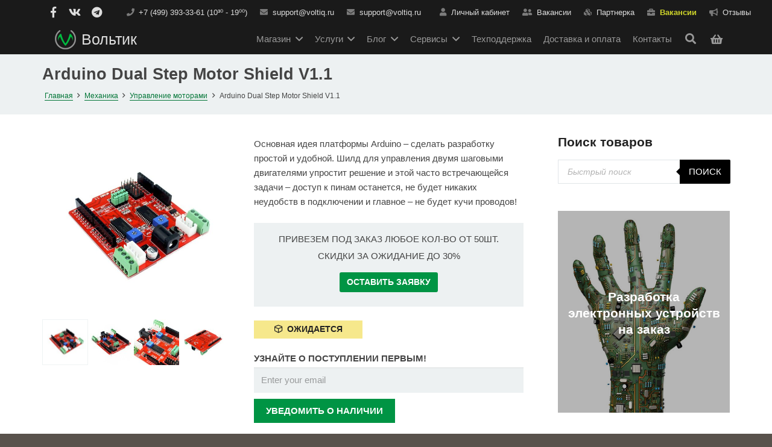

--- FILE ---
content_type: text/html; charset=UTF-8
request_url: https://voltiq.ru/shop/dual-step-motor-shield-v1-1/
body_size: 39595
content:
<!DOCTYPE HTML>
<html class="" lang="ru-RU">
<head>
	<meta charset="UTF-8">
    	<title>Arduino Dual Step Motor Shield V1.1 купить в Москве с доставкой по России и СНГ</title>
<script type="text/javascript">AP_Brushes = {"php":"PHP","css":"CSS","xml":"XML\/HTML","jscript":"Javascript","sql":"SQL","bash":"Bash\/Shell","clojure":"Clojure","cpp":"C++\/C","csharp":"C#","delphi":"Delphi","diff":"Diff","erlang":"Erlang","fsharp":"F#","groovy":"Groovy","java":"Java","javafx":"JavaFX","latex":"Latex","plain":"Plain text","matlab":"Matlabkey","objc":"Object","perl":"Perl","powershell":"PowerShell","python":"Python","r":"R","ruby":"Ruby\/Rails","scala":"Scala","vb":"VisualBasic"};</script>
<!-- All in One SEO Pack 2.12 by Michael Torbert of Semper Fi Web Designob_start_detected [-1,-1] -->
<meta name="description"  content="Мотор шилд для управления двумя шаговиками построен на 2 микросхемах A3967, каждая из которых может управлять двигателем с силой тока до 750 мА. Каждая микросхема способна независимо управлять одним шаговым мотором." />

<link rel="canonical" href="https://voltiq.ru/shop/dual-step-motor-shield-v1-1/" />
<!-- /all in one seo pack -->
<link rel='dns-prefetch' href='//chimpstatic.com' />
<link rel='dns-prefetch' href='//s.w.org' />
<link rel="alternate" type="application/rss+xml" title="Вольтик.ру &raquo; Лента" href="https://voltiq.ru/feed/" />
<link rel="alternate" type="application/rss+xml" title="Вольтик.ру &raquo; Лента комментариев" href="https://voltiq.ru/comments/feed/" />
<link rel="alternate" type="application/rss+xml" title="Вольтик.ру &raquo; Лента комментариев к &laquo;Arduino Dual Step Motor Shield V1.1&raquo;" href="https://voltiq.ru/shop/dual-step-motor-shield-v1-1/feed/" />
<meta name="viewport" content="width=device-width, initial-scale=1"><meta name="SKYPE_TOOLBAR" content="SKYPE_TOOLBAR_PARSER_COMPATIBLE"><meta name="theme-color" content="#f5f5f5"><meta property="og:title" content="Arduino Dual Step Motor Shield V1.1"><meta property="og:type" content="website"><meta property="og:url" content="https://voltiq.ru/shop/dual-step-motor-shield-v1-1/"><meta property="og:image" content="https://voltiq.ru/wp-content/uploads/dual-step-motor-shield-v1-1-1-720x720.jpg"><meta property="og:description" content="Основная идея платформы Arduino - сделать разработку простой и удобной. Шилд для управления двумя шаговыми двигателями упростит решение и этой часто встречающейся задачи – доступ к пинам останется, не будет никаких неудобств в подключении и главное – не будет кучи проводов!">		<script type="text/javascript">
			window._wpemojiSettings = {"baseUrl":"https:\/\/s.w.org\/images\/core\/emoji\/11.2.0\/72x72\/","ext":".png","svgUrl":"https:\/\/s.w.org\/images\/core\/emoji\/11.2.0\/svg\/","svgExt":".svg","source":{"concatemoji":"https:\/\/voltiq.ru\/wp-includes\/js\/wp-emoji-release.min.js"}};
			!function(e,a,t){var n,r,o,i=a.createElement("canvas"),p=i.getContext&&i.getContext("2d");function s(e,t){var a=String.fromCharCode;p.clearRect(0,0,i.width,i.height),p.fillText(a.apply(this,e),0,0);e=i.toDataURL();return p.clearRect(0,0,i.width,i.height),p.fillText(a.apply(this,t),0,0),e===i.toDataURL()}function c(e){var t=a.createElement("script");t.src=e,t.defer=t.type="text/javascript",a.getElementsByTagName("head")[0].appendChild(t)}for(o=Array("flag","emoji"),t.supports={everything:!0,everythingExceptFlag:!0},r=0;r<o.length;r++)t.supports[o[r]]=function(e){if(!p||!p.fillText)return!1;switch(p.textBaseline="top",p.font="600 32px Arial",e){case"flag":return s([55356,56826,55356,56819],[55356,56826,8203,55356,56819])?!1:!s([55356,57332,56128,56423,56128,56418,56128,56421,56128,56430,56128,56423,56128,56447],[55356,57332,8203,56128,56423,8203,56128,56418,8203,56128,56421,8203,56128,56430,8203,56128,56423,8203,56128,56447]);case"emoji":return!s([55358,56760,9792,65039],[55358,56760,8203,9792,65039])}return!1}(o[r]),t.supports.everything=t.supports.everything&&t.supports[o[r]],"flag"!==o[r]&&(t.supports.everythingExceptFlag=t.supports.everythingExceptFlag&&t.supports[o[r]]);t.supports.everythingExceptFlag=t.supports.everythingExceptFlag&&!t.supports.flag,t.DOMReady=!1,t.readyCallback=function(){t.DOMReady=!0},t.supports.everything||(n=function(){t.readyCallback()},a.addEventListener?(a.addEventListener("DOMContentLoaded",n,!1),e.addEventListener("load",n,!1)):(e.attachEvent("onload",n),a.attachEvent("onreadystatechange",function(){"complete"===a.readyState&&t.readyCallback()})),(n=t.source||{}).concatemoji?c(n.concatemoji):n.wpemoji&&n.twemoji&&(c(n.twemoji),c(n.wpemoji)))}(window,document,window._wpemojiSettings);
		</script>
		<style type="text/css">
img.wp-smiley,
img.emoji {
	display: inline !important;
	border: none !important;
	box-shadow: none !important;
	height: 1em !important;
	width: 1em !important;
	margin: 0 .07em !important;
	vertical-align: -0.1em !important;
	background: none !important;
	padding: 0 !important;
}
</style>
	<link rel='stylesheet' id='contact-form-7-css'  href='https://voltiq.ru/wp-content/plugins/contact-form-7/includes/css/styles.css' type='text/css' media='all' />
<link rel='stylesheet' id='woo-shipping-display-mode-css'  href='https://voltiq.ru/wp-content/plugins/woo-shipping-display-mode/public/css/woo-shipping-display-mode-public.css' type='text/css' media='all' />
<link rel='stylesheet' id='wooajaxcart-css'  href='https://voltiq.ru/wp-content/plugins/woocommerce-ajax-cart/assets/wooajaxcart.css' type='text/css' media='all' />
<link rel='stylesheet' id='photoswipe-css'  href='https://voltiq.ru/wp-content/plugins/woocommerce/assets/css/photoswipe/photoswipe.css' type='text/css' media='all' />
<link rel='stylesheet' id='photoswipe-default-skin-css'  href='https://voltiq.ru/wp-content/plugins/woocommerce/assets/css/photoswipe/default-skin/default-skin.css' type='text/css' media='all' />
<style id='woocommerce-inline-inline-css' type='text/css'>
.woocommerce form .form-row .required { visibility: visible; }
</style>
<link rel='stylesheet' id='sm-style-css'  href='https://voltiq.ru/wp-content/plugins/wp-show-more/wpsm-style.css' type='text/css' media='all' />
<link rel='stylesheet' id='syntaxhighlighter-core-css'  href='https://voltiq.ru/wp-content/plugins/anspress-question-answer//addons/syntaxhighlighter/syntaxhighlighter/styles/shCore.css' type='text/css' media='all' />
<link rel='stylesheet' id='syntaxhighlighter-theme-default-css'  href='https://voltiq.ru/wp-content/plugins/anspress-question-answer//addons/syntaxhighlighter/syntaxhighlighter/styles/shThemeDefault.css' type='text/css' media='all' />
<link rel='stylesheet' id='wordpress-popular-posts-css-css'  href='https://voltiq.ru/wp-content/plugins/wordpress-popular-posts/assets/css/wpp.css' type='text/css' media='all' />
<link rel='stylesheet' id='stock_alert_frontend_css-css'  href='https://voltiq.ru/wp-content/plugins/woocommerce-product-stock-alert/assets/frontend/css/frontend.css' type='text/css' media='all' />
<link rel='stylesheet' id='us-theme-css'  href='//voltiq.ru/wp-content/uploads/us-assets/voltiq.ru.css' type='text/css' media='all' />
<link rel='stylesheet' id='cf7cf-style-css'  href='https://voltiq.ru/wp-content/plugins/cf7-conditional-fields/style.css' type='text/css' media='all' />
<link rel='stylesheet' id='bsf-Defaults-css'  href='https://voltiq.ru/wp-content/uploads/smile_fonts/Defaults/Defaults.css' type='text/css' media='all' />
<link rel='stylesheet' id='dgwt-wcas-style-css'  href='https://voltiq.ru/wp-content/plugins/ajax-search-for-woocommerce/assets/css/style.min.css' type='text/css' media='all' />
<script type='text/javascript' src='https://voltiq.ru/wp-includes/js/jquery/jquery.js'></script>
<script type='text/javascript' src='https://voltiq.ru/wp-content/plugins/woo-shipping-display-mode/public/js/woo-shipping-display-mode-public.js'></script>
<script type='text/javascript'>
/* <![CDATA[ */
var wooajaxcart = {"updating_text":"Updating...","warn_remove_text":"Are you sure you want to remove this item from cart?","ajax_timeout":"500","confirm_zero_qty":"no","use_faster_ajax":null,"qty_buttons_lock_input":null};
/* ]]> */
</script>
<script type='text/javascript' src='https://voltiq.ru/wp-content/plugins/woocommerce-ajax-cart/assets/wooajaxcart.js'></script>
<script type='text/javascript' src='https://voltiq.ru/wp-content/plugins/flexible-shipping/assets/js/checkout.min.js'></script>
<script type='text/javascript'>
/* <![CDATA[ */
var wpp_params = {"sampling_active":"1","sampling_rate":"100","ajax_url":"https:\/\/voltiq.ru\/wp-json\/wordpress-popular-posts\/v1\/popular-posts","ID":"4121","token":"b1cdb30a41","debug":""};
/* ]]> */
</script>
<script type='text/javascript' src='https://voltiq.ru/wp-content/plugins/wordpress-popular-posts/assets/js/wpp-5.0.0.min.js'></script>
<link rel='https://api.w.org/' href='https://voltiq.ru/wp-json/' />
<link rel="EditURI" type="application/rsd+xml" title="RSD" href="https://voltiq.ru/xmlrpc.php?rsd" />
<link rel="wlwmanifest" type="application/wlwmanifest+xml" href="https://voltiq.ru/wp-includes/wlwmanifest.xml" /> 
<meta name="generator" content="WordPress 5.1.19" />
<meta name="generator" content="WooCommerce 3.5.10" />
<link rel='shortlink' href='https://voltiq.ru/?p=4121' />
<style type="text/css">.dgwt-wcas-search-wrapp{max-width:600px}.dgwt-wcas-search-wrapp .dgwt-wcas-sf-wrapp input[type=search].dgwt-wcas-search-input,.dgwt-wcas-search-wrapp .dgwt-wcas-sf-wrapp input[type=search].dgwt-wcas-search-input:hover,.dgwt-wcas-search-wrapp .dgwt-wcas-sf-wrapp input[type=search].dgwt-wcas-search-input:focus{color:#000;border-color:#e1e5e8}.dgwt-wcas-sf-wrapp input[type=search].dgwt-wcas-search-input::-webkit-input-placeholder{color:#000;opacity:.3}.dgwt-wcas-sf-wrapp input[type=search].dgwt-wcas-search-input:-moz-placeholder{color:#000;opacity:.3}.dgwt-wcas-sf-wrapp input[type=search].dgwt-wcas-search-input::-moz-placeholder{color:#000;opacity:.3}.dgwt-wcas-sf-wrapp input[type=search].dgwt-wcas-search-input:-ms-input-placeholder{color:#000}.dgwt-wcas-no-submit.dgwt-wcas-search-wrapp .dgwt-wcas-ico-loupe,.dgwt-wcas-no-submit.dgwt-wcas-search-wrapp .dgwt-wcas-ico-magnifier{fill:#000}.dgwt-wcas-search-wrapp .dgwt-wcas-sf-wrapp .dgwt-wcas-search-submit::before{border-color:transparent #000}.dgwt-wcas-search-wrapp .dgwt-wcas-sf-wrapp .dgwt-wcas-search-submit:hover::before,.dgwt-wcas-search-wrapp .dgwt-wcas-sf-wrapp .dgwt-wcas-search-submit:focus::before{border-right-color:#000}.dgwt-wcas-search-wrapp .dgwt-wcas-sf-wrapp .dgwt-wcas-search-submit{background-color:#000;color:#fff}.dgwt-wcas-search-wrapp .dgwt-wcas-ico-magnifier{fill:#fff}.dgwt-wcas-search-wrapp .dgwt-wcas-sf-wrapp .dgwt-wcas-search-submit::before{border-color:transparent #000}.dgwt-wcas-search-wrapp .dgwt-wcas-sf-wrapp .dgwt-wcas-search-submit:hover::before,.dgwt-wcas-search-wrapp .dgwt-wcas-sf-wrapp .dgwt-wcas-search-submit:focus::before{border-right-color:#000}.dgwt-wcas-search-wrapp .dgwt-wcas-sf-wrapp .dgwt-wcas-search-submit{background-color:#000;color:#fff}.dgwt-wcas-search-wrapp .dgwt-wcas-ico-magnifier{fill:#fff}</style>		<script>
			document.documentElement.className = document.documentElement.className.replace( 'no-js', 'js' );
		</script>
				<style>
			.no-js img.lazyload { display: none; }
			figure.wp-block-image img.lazyloading { min-width: 150px; }
							.lazyload { opacity: 0; }
				.lazyloading {
					border: 0 !important;
					opacity: 1;
					background: rgba(255, 255, 255, 0) url('https://voltiq.ru/wp-content/plugins/wp-smushit/app/assets/images/smush-lazyloader-3.gif') no-repeat center !important;
					background-size: 16px auto !important;
				}
					</style>
		<meta name="referrer" content="always"/><script>
	if ( ! /Android|webOS|iPhone|iPad|iPod|BlackBerry|IEMobile|Opera Mini/i.test(navigator.userAgent)) {
		var root = document.getElementsByTagName( 'html' )[0]
		root.className += " no-touch";
	}
</script>
	<noscript><style>.woocommerce-product-gallery{ opacity: 1 !important; }</style></noscript>
	<style>
			button.alert_button_hover:hover, button.unsubscribe_button:hover {
				background: #01833c !important;
				color: #ffffff !important;
				border-color: #ffffff !important;
			}
		</style>  <script type="text/javascript">
                if (typeof variable === "undefined") {
                    window.dataLayer = [];
                }
            </script>
            <meta name="generator" content="Powered by WPBakery Page Builder - drag and drop page builder for WordPress."/>
<!--[if lte IE 9]><link rel="stylesheet" type="text/css" href="https://voltiq.ru/wp-content/plugins/js_composer/assets/css/vc_lte_ie9.min.css" media="screen"><![endif]--><link rel="icon" href="https://voltiq.ru/wp-content/uploads/favicon-32x32.png" sizes="32x32" />
<link rel="icon" href="https://voltiq.ru/wp-content/uploads/favicon-300x300.png" sizes="192x192" />
<link rel="apple-touch-icon-precomposed" href="https://voltiq.ru/wp-content/uploads/favicon-300x300.png" />
<meta name="msapplication-TileImage" content="https://voltiq.ru/wp-content/uploads/favicon-300x300.png" />
<noscript><style type="text/css"> .wpb_animate_when_almost_visible { opacity: 1; }</style></noscript>				<style id="us-header-css">@media (min-width:1376px){.hidden_for_default{display:none !important}.l-subheader.at_bottom{display:none}.l-header{position:relative;z-index:111;width:100%}.l-subheader{margin:0 auto}.l-subheader.width_full{padding-left:1.5rem;padding-right:1.5rem}.l-subheader-h{display:flex;align-items:center;position:relative;margin:0 auto;height:inherit}.w-header-show{display:none}.l-header.pos_fixed{position:fixed;left:0}.l-header.pos_fixed:not(.notransition) .l-subheader{transition-property:transform, background-color, box-shadow, line-height, height;transition-duration:0.3s;transition-timing-function:cubic-bezier(.78,.13,.15,.86)}.l-header.bg_transparent:not(.sticky) .l-subheader{box-shadow:none !important;background-image:none;background-color:transparent}.l-header.bg_transparent~.l-main .l-section.width_full.height_auto:first-child{padding-top:0 !important;padding-bottom:0 !important}.l-header.pos_static.bg_transparent{position:absolute;left:0}.l-subheader.width_full .l-subheader-h{max-width:none !important}.header_inpos_above .l-header.pos_fixed{overflow:hidden;transition:transform 0.3s;transform:translate3d(0,-100%,0)}.header_inpos_above .l-header.pos_fixed.sticky{overflow:visible;transform:none}.header_inpos_above .l-header.pos_fixed~.l-section,.header_inpos_above .l-header.pos_fixed~.l-main,.header_inpos_above .l-header.pos_fixed~.l-main .l-section:first-child{padding-top:0 !important}.l-header.shadow_thin .l-subheader.at_middle,.l-header.shadow_thin .l-subheader.at_bottom,.l-header.shadow_none.sticky .l-subheader.at_middle,.l-header.shadow_none.sticky .l-subheader.at_bottom{box-shadow:0 1px 0 rgba(0,0,0,0.08)}.l-header.shadow_wide .l-subheader.at_middle,.l-header.shadow_wide .l-subheader.at_bottom{box-shadow:0 3px 5px -1px rgba(0,0,0,0.1), 0 2px 1px -1px rgba(0,0,0,0.05)}.header_inpos_bottom .l-header.pos_fixed:not(.sticky) .w-dropdown-list{top:auto;bottom:-0.4em;padding-top:0.4em;padding-bottom:2.4em}.l-subheader-cell>.w-cart{margin-left:0;margin-right:0}.l-subheader.at_top{line-height:36px;height:36px}.l-header.sticky .l-subheader.at_top{line-height:0px;height:0px;overflow:hidden}.l-subheader.at_middle{line-height:45px;height:45px}.l-header.sticky .l-subheader.at_middle{line-height:45px;height:45px}.l-subheader.at_bottom{line-height:35px;height:35px}.l-header.sticky .l-subheader.at_bottom{line-height:30px;height:30px}.l-header.pos_fixed~.l-section:first-of-type,.sidebar_left .l-header.pos_fixed + .l-main,.sidebar_right .l-header.pos_fixed + .l-main,.sidebar_none .l-header.pos_fixed + .l-main .l-section:first-of-type,.sidebar_none .l-header.pos_fixed + .l-main .l-section-gap:nth-child(2),.header_inpos_below .l-header.pos_fixed~.l-main .l-section:nth-of-type(2),.l-header.pos_static.bg_transparent~.l-section:first-of-type,.sidebar_left .l-header.pos_static.bg_transparent + .l-main,.sidebar_right .l-header.pos_static.bg_transparent + .l-main,.sidebar_none .l-header.pos_static.bg_transparent + .l-main .l-section:first-of-type{padding-top:81px}.l-header.pos_static.bg_solid + .l-main .l-section.preview_trendy .w-blogpost-preview{top:-81px}.header_inpos_bottom .l-header.pos_fixed~.l-main .l-section:first-of-type{padding-bottom:81px}.l-header.bg_transparent~.l-main .l-section.valign_center:first-of-type>.l-section-h{top:-40.5px}.header_inpos_bottom .l-header.pos_fixed.bg_transparent~.l-main .l-section.valign_center:first-of-type>.l-section-h{top:40.5px}.l-header.pos_fixed~.l-main .l-section.height_full:not(:first-of-type){min-height:calc(100vh - 45px)}.admin-bar .l-header.pos_fixed~.l-main .l-section.height_full:not(:first-of-type){min-height:calc(100vh - 77px)}.l-header.pos_static.bg_solid~.l-main .l-section.height_full:first-of-type{min-height:calc(100vh - 81px)}.l-header.pos_fixed~.l-main .l-section.sticky{top:45px}.admin-bar .l-header.pos_fixed~.l-main .l-section.sticky{top:77px}.l-header.pos_fixed.sticky + .l-section.type_sticky,.sidebar_none .l-header.pos_fixed.sticky + .l-main .l-section.type_sticky:first-of-type{padding-top:45px}.header_inpos_below .l-header.pos_fixed:not(.sticky){position:absolute;top:100%}.header_inpos_bottom .l-header.pos_fixed:not(.sticky){position:absolute;bottom:0}.header_inpos_below .l-header.pos_fixed~.l-main .l-section:first-of-type,.header_inpos_bottom .l-header.pos_fixed~.l-main .l-section:first-of-type{padding-top:0 !important}.header_inpos_below .l-header.pos_fixed~.l-main .l-section.height_full:nth-of-type(2){min-height:100vh}.admin-bar.header_inpos_below .l-header.pos_fixed~.l-main .l-section.height_full:nth-of-type(2){min-height:calc(100vh - 32px)}.header_inpos_bottom .l-header.pos_fixed:not(.sticky) .w-cart-dropdown,.header_inpos_bottom .l-header.pos_fixed:not(.sticky) .w-nav.type_desktop .w-nav-list.level_2{bottom:100%;transform-origin:0 100%}.header_inpos_bottom .l-header.pos_fixed:not(.sticky) .w-nav.type_mobile.m_layout_dropdown .w-nav-list.level_1{top:auto;bottom:100%;box-shadow:0 -3px 3px rgba(0,0,0,0.1)}.header_inpos_bottom .l-header.pos_fixed:not(.sticky) .w-nav.type_desktop .w-nav-list.level_3,.header_inpos_bottom .l-header.pos_fixed:not(.sticky) .w-nav.type_desktop .w-nav-list.level_4{top:auto;bottom:0;transform-origin:0 100%}}@media (min-width:1076px) and (max-width:1375px){.hidden_for_tablets{display:none !important}.l-subheader.at_bottom{display:none}.l-header{position:relative;z-index:111;width:100%}.l-subheader{margin:0 auto}.l-subheader.width_full{padding-left:1.5rem;padding-right:1.5rem}.l-subheader-h{display:flex;align-items:center;position:relative;margin:0 auto;height:inherit}.w-header-show{display:none}.l-header.pos_fixed{position:fixed;left:0}.l-header.pos_fixed:not(.notransition) .l-subheader{transition-property:transform, background-color, box-shadow, line-height, height;transition-duration:0.3s;transition-timing-function:cubic-bezier(.78,.13,.15,.86)}.l-header.bg_transparent:not(.sticky) .l-subheader{box-shadow:none !important;background-image:none;background-color:transparent}.l-header.bg_transparent~.l-main .l-section.width_full.height_auto:first-child{padding-top:0 !important;padding-bottom:0 !important}.l-header.pos_static.bg_transparent{position:absolute;left:0}.l-subheader.width_full .l-subheader-h{max-width:none !important}.header_inpos_above .l-header.pos_fixed{overflow:hidden;transition:transform 0.3s;transform:translate3d(0,-100%,0)}.header_inpos_above .l-header.pos_fixed.sticky{overflow:visible;transform:none}.header_inpos_above .l-header.pos_fixed~.l-section,.header_inpos_above .l-header.pos_fixed~.l-main,.header_inpos_above .l-header.pos_fixed~.l-main .l-section:first-child{padding-top:0 !important}.l-header.shadow_thin .l-subheader.at_middle,.l-header.shadow_thin .l-subheader.at_bottom,.l-header.shadow_none.sticky .l-subheader.at_middle,.l-header.shadow_none.sticky .l-subheader.at_bottom{box-shadow:0 1px 0 rgba(0,0,0,0.08)}.l-header.shadow_wide .l-subheader.at_middle,.l-header.shadow_wide .l-subheader.at_bottom{box-shadow:0 3px 5px -1px rgba(0,0,0,0.1), 0 2px 1px -1px rgba(0,0,0,0.05)}.header_inpos_bottom .l-header.pos_fixed:not(.sticky) .w-dropdown-list{top:auto;bottom:-0.4em;padding-top:0.4em;padding-bottom:2.4em}.l-subheader-cell>.w-cart{margin-left:0;margin-right:0}.l-subheader.at_top{line-height:40px;height:40px}.l-header.sticky .l-subheader.at_top{line-height:0px;height:0px;overflow:hidden}.l-subheader.at_middle{line-height:50px;height:50px}.l-header.sticky .l-subheader.at_middle{line-height:50px;height:50px}.l-subheader.at_bottom{line-height:40px;height:40px}.l-header.sticky .l-subheader.at_bottom{line-height:25px;height:25px}.l-header.pos_fixed~.l-section:first-of-type,.sidebar_left .l-header.pos_fixed + .l-main,.sidebar_right .l-header.pos_fixed + .l-main,.sidebar_none .l-header.pos_fixed + .l-main .l-section:first-of-type,.sidebar_none .l-header.pos_fixed + .l-main .l-section-gap:nth-child(2),.l-header.pos_static.bg_transparent~.l-section:first-of-type,.sidebar_left .l-header.pos_static.bg_transparent + .l-main,.sidebar_right .l-header.pos_static.bg_transparent + .l-main,.sidebar_none .l-header.pos_static.bg_transparent + .l-main .l-section:first-of-type{padding-top:90px}.l-header.pos_static.bg_solid + .l-main .l-section.preview_trendy .w-blogpost-preview{top:-90px}.l-header.pos_fixed~.l-main .l-section.sticky{top:50px}.l-header.pos_fixed.sticky + .l-section.type_sticky,.sidebar_none .l-header.pos_fixed.sticky + .l-main .l-section.type_sticky:first-of-type{padding-top:50px}}@media (max-width:1075px){.hidden_for_mobiles{display:none !important}.l-subheader.at_top{display:none}.l-subheader.at_bottom{display:none}.l-header{position:relative;z-index:111;width:100%}.l-subheader{margin:0 auto}.l-subheader.width_full{padding-left:1.5rem;padding-right:1.5rem}.l-subheader-h{display:flex;align-items:center;position:relative;margin:0 auto;height:inherit}.w-header-show{display:none}.l-header.pos_fixed{position:fixed;left:0}.l-header.pos_fixed:not(.notransition) .l-subheader{transition-property:transform, background-color, box-shadow, line-height, height;transition-duration:0.3s;transition-timing-function:cubic-bezier(.78,.13,.15,.86)}.l-header.bg_transparent:not(.sticky) .l-subheader{box-shadow:none !important;background-image:none;background-color:transparent}.l-header.bg_transparent~.l-main .l-section.width_full.height_auto:first-child{padding-top:0 !important;padding-bottom:0 !important}.l-header.pos_static.bg_transparent{position:absolute;left:0}.l-subheader.width_full .l-subheader-h{max-width:none !important}.header_inpos_above .l-header.pos_fixed{overflow:hidden;transition:transform 0.3s;transform:translate3d(0,-100%,0)}.header_inpos_above .l-header.pos_fixed.sticky{overflow:visible;transform:none}.header_inpos_above .l-header.pos_fixed~.l-section,.header_inpos_above .l-header.pos_fixed~.l-main,.header_inpos_above .l-header.pos_fixed~.l-main .l-section:first-child{padding-top:0 !important}.l-header.shadow_thin .l-subheader.at_middle,.l-header.shadow_thin .l-subheader.at_bottom,.l-header.shadow_none.sticky .l-subheader.at_middle,.l-header.shadow_none.sticky .l-subheader.at_bottom{box-shadow:0 1px 0 rgba(0,0,0,0.08)}.l-header.shadow_wide .l-subheader.at_middle,.l-header.shadow_wide .l-subheader.at_bottom{box-shadow:0 3px 5px -1px rgba(0,0,0,0.1), 0 2px 1px -1px rgba(0,0,0,0.05)}.header_inpos_bottom .l-header.pos_fixed:not(.sticky) .w-dropdown-list{top:auto;bottom:-0.4em;padding-top:0.4em;padding-bottom:2.4em}.l-subheader-cell>.w-cart{margin-left:0;margin-right:0}.l-subheader.at_top{line-height:40px;height:40px}.l-header.sticky .l-subheader.at_top{line-height:0px;height:0px;overflow:hidden}.l-subheader.at_middle{line-height:50px;height:50px}.l-header.sticky .l-subheader.at_middle{line-height:50px;height:50px}.l-subheader.at_bottom{line-height:40px;height:40px}.l-header.sticky .l-subheader.at_bottom{line-height:25px;height:25px}.l-header.pos_fixed~.l-section:first-of-type,.sidebar_left .l-header.pos_fixed + .l-main,.sidebar_right .l-header.pos_fixed + .l-main,.sidebar_none .l-header.pos_fixed + .l-main .l-section:first-of-type,.sidebar_none .l-header.pos_fixed + .l-main .l-section-gap:nth-child(2),.l-header.pos_static.bg_transparent~.l-section:first-of-type,.sidebar_left .l-header.pos_static.bg_transparent + .l-main,.sidebar_right .l-header.pos_static.bg_transparent + .l-main,.sidebar_none .l-header.pos_static.bg_transparent + .l-main .l-section:first-of-type{padding-top:50px}.l-header.pos_static.bg_solid + .l-main .l-section.preview_trendy .w-blogpost-preview{top:-50px}.l-header.pos_fixed~.l-main .l-section.sticky{top:50px}.l-header.pos_fixed.sticky + .l-section.type_sticky,.sidebar_none .l-header.pos_fixed.sticky + .l-main .l-section.type_sticky:first-of-type{padding-top:50px}}@media (min-width:1376px){.ush_image_1{height:60px}.l-header.sticky .ush_image_1{height:60px}}@media (min-width:1076px) and (max-width:1375px){.ush_image_1{height:20px}.l-header.sticky .ush_image_1{height:20px}}@media (max-width:1075px){.ush_image_1{height:30px}.l-header.sticky .ush_image_1{height:30px}}.ush_text_2{ }.ush_text_2{white-space:nowrap}@media (min-width:1376px){.ush_text_2{font-size:13px}}@media (min-width:1076px) and (max-width:1375px){.ush_text_2{font-size:13px}}@media (max-width:1075px){.ush_text_2{font-size:13px}}.ush_text_3{ }.ush_text_3{white-space:nowrap}@media (min-width:1376px){.ush_text_3{font-size:13px}}@media (min-width:1076px) and (max-width:1375px){.ush_text_3{font-size:13px}}@media (max-width:1075px){.ush_text_3{font-size:13px}}.ush_text_4{font-family:'Open Sans', sans-serif;font-weight:400}.ush_text_4{font-weight:bold}.ush_text_4 .w-text-value{color:#ced42a}.ush_text_4{white-space:nowrap}@media (min-width:1376px){.ush_text_4{font-size:13px}}@media (min-width:1076px) and (max-width:1375px){.ush_text_4{font-size:13px}}@media (max-width:1075px){.ush_text_4{font-size:13px}}.ush_text_5{ }.ush_text_5{white-space:nowrap}@media (min-width:1376px){.ush_text_5{font-size:13px}}@media (min-width:1076px) and (max-width:1375px){.ush_text_5{font-size:13px}}@media (max-width:1075px){.ush_text_5{font-size:13px}}.ush_text_6{ }.ush_text_6{white-space:nowrap}@media (min-width:1376px){.ush_text_6{font-size:13px}}@media (min-width:1076px) and (max-width:1375px){.ush_text_6{font-size:13px}}@media (max-width:1075px){.ush_text_6{font-size:13px}}.ush_text_1{ }.ush_text_1{text-transform:uppercase}.ush_text_1{white-space:nowrap}@media (min-width:1376px){.ush_text_1{font-size:13px}}@media (min-width:1076px) and (max-width:1375px){.ush_text_1{font-size:13px}}@media (max-width:1075px){.ush_text_1{font-size:13px}}.ush_text_7{ }.ush_text_7{white-space:nowrap}@media (min-width:1376px){.ush_text_7{font-size:13px}}@media (min-width:1076px) and (max-width:1375px){.ush_text_7{font-size:13px}}@media (max-width:1075px){.ush_text_7{font-size:13px}}.ush_text_9{ }.ush_text_9{white-space:nowrap}@media (min-width:1376px){.ush_text_9{font-size:13px}}@media (min-width:1076px) and (max-width:1375px){.ush_text_9{font-size:13px}}@media (max-width:1075px){.ush_text_9{font-size:13px}}.ush_text_8{ }.ush_text_8{white-space:nowrap}@media (min-width:1376px){.ush_text_8{font-size:13px}}@media (min-width:1076px) and (max-width:1375px){.ush_text_8{font-size:13px}}@media (max-width:1075px){.ush_text_8{font-size:13px}}.header_hor .ush_menu_1.type_desktop .w-nav-list.level_1>.menu-item>a{padding:0 10px}.header_ver .ush_menu_1.type_desktop{line-height:20px}.ush_menu_1{font-family:'Open Sans', sans-serif;font-weight:400}.ush_menu_1.type_desktop .menu-item-has-children .w-nav-anchor.level_1>.w-nav-arrow{display:inline-block}.ush_menu_1.type_desktop .w-nav-list>.menu-item.level_1{font-size:15px}.ush_menu_1.type_desktop .w-nav-list>.menu-item:not(.level_1){font-size:15px}.ush_menu_1.type_mobile .w-nav-anchor.level_1{font-size:16px}.ush_menu_1.type_mobile .w-nav-anchor:not(.level_1){font-size:15px}@media (min-width:1376px){.ush_menu_1 .w-nav-icon{font-size:20px}}@media (min-width:1076px) and (max-width:1375px){.ush_menu_1 .w-nav-icon{font-size:20px}}@media (max-width:1075px){.ush_menu_1 .w-nav-icon{font-size:20px}}@media screen and (max-width:899px){.w-nav.ush_menu_1>.w-nav-list.level_1{display:none}.ush_menu_1 .w-nav-control{display:block}}@media (min-width:1376px){.ush_search_1.layout_simple{max-width:240px}.ush_search_1.layout_modern.active{width:240px}.ush_search_1 .w-search-open,.ush_search_1 .w-search-close,.ush_search_1 .w-search-form-btn{font-size:18px}}@media (min-width:1076px) and (max-width:1375px){.ush_search_1.layout_simple{max-width:200px}.ush_search_1.layout_modern.active{width:200px}.ush_search_1 .w-search-open,.ush_search_1 .w-search-close,.ush_search_1 .w-search-form-btn{font-size:18px}}@media (max-width:1075px){.ush_search_1 .w-search-open,.ush_search_1 .w-search-close,.ush_search_1 .w-search-form-btn{font-size:18px}}@media (min-width:1376px){.ush_socials_1{font-size:18px}}@media (min-width:1076px) and (max-width:1375px){.ush_socials_1{font-size:18px}}@media (max-width:1075px){.ush_socials_1{font-size:18px}}@media (min-width:1376px){.ush_dropdown_1 .w-dropdown-h{font-size:13px}}@media (min-width:1076px) and (max-width:1375px){.ush_dropdown_1 .w-dropdown-h{font-size:13px}}@media (max-width:1075px){.ush_dropdown_1 .w-dropdown-h{font-size:13px}}@media (min-width:1376px){.ush_cart_1 .w-cart-link{font-size:18px}}@media (min-width:1076px) and (max-width:1375px){.ush_cart_1 .w-cart-link{font-size:18px}}@media (max-width:1075px){.ush_cart_1 .w-cart-link{font-size:17px}}</style>
			<link rel="icon" href="https://voltiq.ru/favicons/favicon.svg" type="image/svg+xml">

</head>
<body class="product-template-default single single-product postid-4121 l-body Impreza_5.5.3 HB_2.2.1 header_hor header_inpos_top links_underline rounded_none state_default woocommerce woocommerce-page woocommerce-no-js us-woo-shop_modern us-woo-cart_compact wpb-js-composer js-comp-ver-5.6 vc_responsive" itemscope itemtype="https://schema.org/WebPage">

<div class="l-canvas sidebar_right type_wide">

	
		
		<header class="l-header pos_fixed bg_solid shadow_thin id_7012" itemscope itemtype="https://schema.org/WPHeader"><div class="l-subheader at_top"><div class="l-subheader-h"><div class="l-subheader-cell at_left"><div class="w-socials ush_socials_1 style_default hover_slide color_text shape_square"><div class="w-socials-list"><div class="w-socials-item facebook"><a class="w-socials-item-link" target="_blank" href="https://www.facebook.com/voltiq/" title="Facebook" rel="nofollow"><span class="w-socials-item-link-hover"></span></a><div class="w-socials-item-popup"><span>Facebook</span></div></div><div class="w-socials-item vk"><a class="w-socials-item-link" target="_blank" href="https://vk.com/voltiq" title="Vkontakte" rel="nofollow"><span class="w-socials-item-link-hover"></span></a><div class="w-socials-item-popup"><span>Vkontakte</span></div></div><div class="w-socials-item custom"><a class="w-socials-item-link" target="_blank" href="https://t.me/iMaker" title="Произвольная иконка" rel="nofollow"><span class="w-socials-item-link-hover" style="background-color:#1aa4bd;"></span><i class="fab fa-telegram"></i></a><div class="w-socials-item-popup"><span>Произвольная иконка</span></div></div></div></div></div><div class="l-subheader-cell at_center"></div><div class="l-subheader-cell at_right"><div class="w-text ush_text_2"><div class="w-text-h"><i class="fas fa-phone"></i><a class="w-text-value" href="tel:+74993933361">+7 (499) 393-33-61 (10³⁰ - 19⁰⁰)</a></div></div><div class="w-text ush_text_8"><div class="w-text-h"><i class="fas fa-envelope"></i><a class="w-text-value" href="mailto:support@voltiq.ru">support@voltiq.ru</a></div></div><div class="w-text ush_text_4"><div class="w-text-h"><i class="fas fa-briefcase"></i><a class="w-text-value" href="https://voltiq.ru/job/">Вакансии</a></div></div><div class="w-text ush_text_9"><div class="w-text-h"><i class="fas fa-bullhorn"></i><a class="w-text-value" href="https://voltiq.ru/testimonials/">Отзывы</a></div></div><div class="w-text ush_text_5"><div class="w-text-h"><i class="fas fa-user"></i><a class="w-text-value" href="https://voltiq.ru/my-account/">Личный кабинет</a></div></div></div></div></div><div class="l-subheader at_middle"><div class="l-subheader-h"><div class="l-subheader-cell at_left"><div class="w-html ush_html_1"><div class="w-html ush_html_1"><a class="w-logo-link" style="color:#dddddd" href="https://voltiq.ru/"><span class="w-logo-title" style="font-size: 25px;"><img  style="width: 35px;height: 35px;display: inline-block;vertical-align: middle;margin-top: -3px;margin-right: 2px;" data-src="/favicons/logo96x96.png" class="lazyload" src="[data-uri]"><noscript><img src="/favicons/logo96x96.png" style="width: 35px;height: 35px;display: inline-block;vertical-align: middle;margin-top: -3px;margin-right: 2px;"></noscript> Вольтик</span></a></div></div></div><div class="l-subheader-cell at_center"></div><div class="l-subheader-cell at_right"><nav class="w-nav ush_menu_1 height_full type_desktop dropdown_height m_align_left m_layout_dropdown" itemscope itemtype="https://schema.org/SiteNavigationElement"><a class="w-nav-control" href="javascript:void(0);" aria-label="Меню"><div class="w-nav-icon"><i></i></div><span>Меню</span></a><ul class="w-nav-list level_1 hide_for_mobiles hover_simple"><li id="menu-item-11672" class="menu-item menu-item-type-custom menu-item-object-custom menu-item-has-children w-nav-item level_1 menu-item-11672"><a class="w-nav-anchor level_1"  href="/shop/"><span class="w-nav-title"><i class="fas fa-shopping-basket vc_hidden-lg vc_hidden-md vc_hidden-sm" aria-hidden="true"></i>  Магазин</span><span class="w-nav-arrow"></span></a><ul class="w-nav-list level_2"><li id="menu-item-111984" class="menu-item menu-item-type-custom menu-item-object-custom w-nav-item level_2 menu-item-111984"><a class="w-nav-anchor level_2"  href="https://voltiq.ru/cat/sale/"><span class="w-nav-title"><i class="Defaults-tags"></i> Товары со скидкой</span><span class="w-nav-arrow"></span></a></li><li id="menu-item-123975" class="menu-item menu-item-type-taxonomy menu-item-object-product_cat menu-item-has-children w-nav-item level_2 menu-item-123975"><a class="w-nav-anchor level_2"  rel="nofollow" href="https://voltiq.ru/cat/gadgets/"><span class="w-nav-title">Гаджеты</span><span class="w-nav-arrow"></span></a><ul class="w-nav-list level_3"><li id="menu-item-123976" class="menu-item menu-item-type-taxonomy menu-item-object-product_cat w-nav-item level_3 menu-item-123976"><a class="w-nav-anchor level_3"  rel="nofollow" href="https://voltiq.ru/cat/measuring-tools/"><span class="w-nav-title">Измерительные инструменты</span><span class="w-nav-arrow"></span></a></li><li id="menu-item-123977" class="menu-item menu-item-type-taxonomy menu-item-object-product_cat w-nav-item level_3 menu-item-123977"><a class="w-nav-anchor level_3"  rel="nofollow" href="https://voltiq.ru/cat/gadgets/click-and-grow-smart-garden/"><span class="w-nav-title">Умные горшки Click&#038;Grow</span><span class="w-nav-arrow"></span></a></li><li id="menu-item-11679" class="menu-item menu-item-type-taxonomy menu-item-object-product_cat w-nav-item level_3 menu-item-11679"><a class="w-nav-anchor level_3"  rel="nofollow" href="https://voltiq.ru/cat/diy-packs/"><span class="w-nav-title">Наборы DIY (Сделай сам)</span><span class="w-nav-arrow"></span></a></li></ul></li><li id="menu-item-11681" class="menu-item menu-item-type-taxonomy menu-item-object-product_cat menu-item-has-children w-nav-item level_2 menu-item-11681"><a class="w-nav-anchor level_2"  rel="nofollow" href="https://voltiq.ru/cat/devboards/"><span class="w-nav-title">Микроконтроллеры</span><span class="w-nav-arrow"></span></a><ul class="w-nav-list level_3"><li id="menu-item-11682" class="menu-item menu-item-type-taxonomy menu-item-object-product_cat w-nav-item level_3 menu-item-11682"><a class="w-nav-anchor level_3"  rel="nofollow" href="https://voltiq.ru/cat/devboards/arduino/"><span class="w-nav-title">Arduino</span><span class="w-nav-arrow"></span></a></li><li id="menu-item-11684" class="menu-item menu-item-type-taxonomy menu-item-object-product_cat w-nav-item level_3 menu-item-11684"><a class="w-nav-anchor level_3"  rel="nofollow" href="https://voltiq.ru/cat/devboards/esp8266-devboards/"><span class="w-nav-title">ESP8266 / ESP32</span><span class="w-nav-arrow"></span></a></li><li id="menu-item-11689" class="menu-item menu-item-type-taxonomy menu-item-object-product_cat w-nav-item level_3 menu-item-11689"><a class="w-nav-anchor level_3"  rel="nofollow" href="https://voltiq.ru/cat/devboards/stm-devdoards/"><span class="w-nav-title">STM8 / STM32</span><span class="w-nav-arrow"></span></a></li><li id="menu-item-11683" class="menu-item menu-item-type-taxonomy menu-item-object-product_cat w-nav-item level_3 menu-item-11683"><a class="w-nav-anchor level_3"  rel="nofollow" href="https://voltiq.ru/cat/devboards/attiny-devboards/"><span class="w-nav-title">ATtiny</span><span class="w-nav-arrow"></span></a></li><li id="menu-item-11686" class="menu-item menu-item-type-taxonomy menu-item-object-product_cat w-nav-item level_3 menu-item-11686"><a class="w-nav-anchor level_3"  rel="nofollow" href="https://voltiq.ru/cat/devboards/kontrollery-pic/"><span class="w-nav-title">PIC</span><span class="w-nav-arrow"></span></a></li><li id="menu-item-11688" class="menu-item menu-item-type-taxonomy menu-item-object-product_cat w-nav-item level_3 menu-item-11688"><a class="w-nav-anchor level_3"  rel="nofollow" href="https://voltiq.ru/cat/devboards/raspberry-pi-devboards/"><span class="w-nav-title">Raspberry Pi</span><span class="w-nav-arrow"></span></a></li></ul></li><li id="menu-item-11691" class="menu-item menu-item-type-taxonomy menu-item-object-product_cat current-product-ancestor current-menu-parent current-product-parent menu-item-has-children w-nav-item level_2 menu-item-11691"><a class="w-nav-anchor level_2"  rel="nofollow" href="https://voltiq.ru/cat/shields/"><span class="w-nav-title">Платы расширения (Шилды)</span><span class="w-nav-arrow"></span></a><ul class="w-nav-list level_3"><li id="menu-item-11692" class="menu-item menu-item-type-taxonomy menu-item-object-product_cat current-product-ancestor current-menu-parent current-product-parent w-nav-item level_3 menu-item-11692"><a class="w-nav-anchor level_3"  rel="nofollow" href="https://voltiq.ru/cat/shields/arduino-shields/"><span class="w-nav-title">Для Arduino</span><span class="w-nav-arrow"></span></a></li><li id="menu-item-11695" class="menu-item menu-item-type-taxonomy menu-item-object-product_cat w-nav-item level_3 menu-item-11695"><a class="w-nav-anchor level_3"  rel="nofollow" href="https://voltiq.ru/cat/shields/raspberry-pi-shields/"><span class="w-nav-title">Для Raspberry Pi</span><span class="w-nav-arrow"></span></a></li><li id="menu-item-11693" class="menu-item menu-item-type-taxonomy menu-item-object-product_cat w-nav-item level_3 menu-item-11693"><a class="w-nav-anchor level_3"  rel="nofollow" href="https://voltiq.ru/cat/shields/esp8266-shields/"><span class="w-nav-title">Для ESP8266 / ESP32</span><span class="w-nav-arrow"></span></a></li></ul></li><li id="menu-item-11696" class="menu-item menu-item-type-taxonomy menu-item-object-product_cat menu-item-has-children w-nav-item level_2 menu-item-11696"><a class="w-nav-anchor level_2"  rel="nofollow" href="https://voltiq.ru/cat/sensors/"><span class="w-nav-title">Датчики и сенсоры</span><span class="w-nav-arrow"></span></a><ul class="w-nav-list level_3"><li id="menu-item-11705" class="menu-item menu-item-type-taxonomy menu-item-object-product_cat w-nav-item level_3 menu-item-11705"><a class="w-nav-anchor level_3"  rel="nofollow" href="https://voltiq.ru/cat/sensors/wired-network-modules/"><span class="w-nav-title">Модули проводной связи</span><span class="w-nav-arrow"></span></a></li><li id="menu-item-11706" class="menu-item menu-item-type-taxonomy menu-item-object-product_cat w-nav-item level_3 menu-item-11706"><a class="w-nav-anchor level_3"  rel="nofollow" href="https://voltiq.ru/cat/sensors/wireless-network-modules/"><span class="w-nav-title">Модули беспроводной связи</span><span class="w-nav-arrow"></span></a></li><li id="menu-item-11701" class="menu-item menu-item-type-taxonomy menu-item-object-product_cat w-nav-item level_3 menu-item-11701"><a class="w-nav-anchor level_3"  rel="nofollow" href="https://voltiq.ru/cat/sensors/measurement-environment/"><span class="w-nav-title">Измерение окружающей среды</span><span class="w-nav-arrow"></span></a></li><li id="menu-item-11699" class="menu-item menu-item-type-taxonomy menu-item-object-product_cat w-nav-item level_3 menu-item-11699"><a class="w-nav-anchor level_3"  rel="nofollow" href="https://voltiq.ru/cat/sensors/time-measurement/"><span class="w-nav-title">Измерение времени</span><span class="w-nav-arrow"></span></a></li><li id="menu-item-11703" class="menu-item menu-item-type-taxonomy menu-item-object-product_cat w-nav-item level_3 menu-item-11703"><a class="w-nav-anchor level_3"  rel="nofollow" href="https://voltiq.ru/cat/sensors/range-measurement/"><span class="w-nav-title">Измерение расстояния</span><span class="w-nav-arrow"></span></a></li><li id="menu-item-11702" class="menu-item menu-item-type-taxonomy menu-item-object-product_cat w-nav-item level_3 menu-item-11702"><a class="w-nav-anchor level_3"  rel="nofollow" href="https://voltiq.ru/cat/sensors/orientation-measurement/"><span class="w-nav-title">Измерение ориентации</span><span class="w-nav-arrow"></span></a></li><li id="menu-item-11704" class="menu-item menu-item-type-taxonomy menu-item-object-product_cat w-nav-item level_3 menu-item-11704"><a class="w-nav-anchor level_3"  rel="nofollow" href="https://voltiq.ru/cat/sensors/current-measurement/"><span class="w-nav-title">Измерение напряжения и тока</span><span class="w-nav-arrow"></span></a></li><li id="menu-item-11697" class="menu-item menu-item-type-taxonomy menu-item-object-product_cat w-nav-item level_3 menu-item-11697"><a class="w-nav-anchor level_3"  rel="nofollow" href="https://voltiq.ru/cat/sensors/adc-dac/"><span class="w-nav-title">АЦП / ЦАП</span><span class="w-nav-arrow"></span></a></li><li id="menu-item-11698" class="menu-item menu-item-type-taxonomy menu-item-object-product_cat w-nav-item level_3 menu-item-11698"><a class="w-nav-anchor level_3"  rel="nofollow" href="https://voltiq.ru/cat/sensors/audio-modules/"><span class="w-nav-title">Аудио-модули</span><span class="w-nav-arrow"></span></a></li><li id="menu-item-11700" class="menu-item menu-item-type-taxonomy menu-item-object-product_cat w-nav-item level_3 menu-item-11700"><a class="w-nav-anchor level_3"  rel="nofollow" href="https://voltiq.ru/cat/sensors/measurement-of-gas/"><span class="w-nav-title">Измерение газов</span><span class="w-nav-arrow"></span></a></li><li id="menu-item-11730" class="menu-item menu-item-type-taxonomy menu-item-object-product_cat w-nav-item level_3 menu-item-11730"><a class="w-nav-anchor level_3"  rel="nofollow" href="https://voltiq.ru/cat/data-storage/"><span class="w-nav-title">Запись и хранение данных</span><span class="w-nav-arrow"></span></a></li></ul></li><li id="menu-item-11723" class="menu-item menu-item-type-taxonomy menu-item-object-product_cat menu-item-has-children w-nav-item level_2 menu-item-11723"><a class="w-nav-anchor level_2"  rel="nofollow" href="https://voltiq.ru/cat/interface-converters/"><span class="w-nav-title">Преобразователи интерфейсов</span><span class="w-nav-arrow"></span></a><ul class="w-nav-list level_3"><li id="menu-item-11724" class="menu-item menu-item-type-taxonomy menu-item-object-product_cat w-nav-item level_3 menu-item-11724"><a class="w-nav-anchor level_3"  rel="nofollow" href="https://voltiq.ru/cat/programmators/"><span class="w-nav-title">Программаторы</span><span class="w-nav-arrow"></span></a></li><li id="menu-item-11725" class="menu-item menu-item-type-taxonomy menu-item-object-product_cat w-nav-item level_3 menu-item-11725"><a class="w-nav-anchor level_3"  rel="nofollow" href="https://voltiq.ru/cat/programmators/debuggers/"><span class="w-nav-title">Отладчики / дебаггеры</span><span class="w-nav-arrow"></span></a></li></ul></li><li id="menu-item-11721" class="menu-item menu-item-type-taxonomy menu-item-object-product_cat menu-item-has-children w-nav-item level_2 menu-item-11721"><a class="w-nav-anchor level_2"  rel="nofollow" href="https://voltiq.ru/cat/indication/"><span class="w-nav-title">Дисплеи и индикация</span><span class="w-nav-arrow"></span></a><ul class="w-nav-list level_3"><li id="menu-item-11742" class="menu-item menu-item-type-taxonomy menu-item-object-product_cat w-nav-item level_3 menu-item-11742"><a class="w-nav-anchor level_3"  rel="nofollow" href="https://voltiq.ru/cat/indication/oled-displays/"><span class="w-nav-title">OLED дисплеи</span><span class="w-nav-arrow"></span></a></li><li id="menu-item-11722" class="menu-item menu-item-type-taxonomy menu-item-object-product_cat w-nav-item level_3 menu-item-11722"><a class="w-nav-anchor level_3"  rel="nofollow" href="https://voltiq.ru/cat/indication/displays/"><span class="w-nav-title">TFT и LCD дисплеи</span><span class="w-nav-arrow"></span></a></li><li id="menu-item-11743" class="menu-item menu-item-type-taxonomy menu-item-object-product_cat w-nav-item level_3 menu-item-11743"><a class="w-nav-anchor level_3"  rel="nofollow" href="https://voltiq.ru/cat/indication/symbol-displays/"><span class="w-nav-title">Символьные дисплеи</span><span class="w-nav-arrow"></span></a></li><li id="menu-item-11744" class="menu-item menu-item-type-taxonomy menu-item-object-product_cat w-nav-item level_3 menu-item-11744"><a class="w-nav-anchor level_3"  rel="nofollow" href="https://voltiq.ru/cat/indication/segment-indicators/"><span class="w-nav-title">Сегментные индикаторы</span><span class="w-nav-arrow"></span></a></li><li id="menu-item-11745" class="menu-item menu-item-type-taxonomy menu-item-object-product_cat w-nav-item level_3 menu-item-11745"><a class="w-nav-anchor level_3"  rel="nofollow" href="https://voltiq.ru/cat/indication/led-matrix/"><span class="w-nav-title">LED матрицы</span><span class="w-nav-arrow"></span></a></li><li id="menu-item-11746" class="menu-item menu-item-type-taxonomy menu-item-object-product_cat w-nav-item level_3 menu-item-11746"><a class="w-nav-anchor level_3"  rel="nofollow" href="https://voltiq.ru/cat/indication/leds/"><span class="w-nav-title">Светодиоды</span><span class="w-nav-arrow"></span></a></li></ul></li><li id="menu-item-11707" class="menu-item menu-item-type-taxonomy menu-item-object-product_cat menu-item-has-children w-nav-item level_2 menu-item-11707"><a class="w-nav-anchor level_2"  rel="nofollow" href="https://voltiq.ru/cat/powers/"><span class="w-nav-title">Питание</span><span class="w-nav-arrow"></span></a><ul class="w-nav-list level_3"><li id="menu-item-94509" class="menu-item menu-item-type-custom menu-item-object-custom w-nav-item level_3 menu-item-94509"><a class="w-nav-anchor level_3"  rel="nofollow" href="https://voltiq.ru/cat/powers/pwm-control/"><span class="w-nav-title">ШИМ контроллеры</span><span class="w-nav-arrow"></span></a></li><li id="menu-item-11708" class="menu-item menu-item-type-taxonomy menu-item-object-product_cat w-nav-item level_3 menu-item-11708"><a class="w-nav-anchor level_3"  rel="nofollow" href="https://voltiq.ru/cat/powers/power-supplies/"><span class="w-nav-title">Источники питания</span><span class="w-nav-arrow"></span></a></li><li id="menu-item-11709" class="menu-item menu-item-type-taxonomy menu-item-object-product_cat w-nav-item level_3 menu-item-11709"><a class="w-nav-anchor level_3"  rel="nofollow" href="https://voltiq.ru/cat/powers/voltage-converters/"><span class="w-nav-title">Преобразователи</span><span class="w-nav-arrow"></span></a></li><li id="menu-item-11710" class="menu-item menu-item-type-taxonomy menu-item-object-product_cat w-nav-item level_3 menu-item-11710"><a class="w-nav-anchor level_3"  rel="nofollow" href="https://voltiq.ru/cat/powers/surge-protectors/"><span class="w-nav-title">Стабилизаторы</span><span class="w-nav-arrow"></span></a></li><li id="menu-item-11711" class="menu-item menu-item-type-taxonomy menu-item-object-product_cat w-nav-item level_3 menu-item-11711"><a class="w-nav-anchor level_3"  rel="nofollow" href="https://voltiq.ru/cat/powers/battery-charging-control/"><span class="w-nav-title">BMS платы &#8211; контроллеры заряда / разряда АКБ</span><span class="w-nav-arrow"></span></a></li><li id="menu-item-11713" class="menu-item menu-item-type-taxonomy menu-item-object-product_cat w-nav-item level_3 menu-item-11713"><a class="w-nav-anchor level_3"  rel="nofollow" href="https://voltiq.ru/cat/powers/battery-modules/"><span class="w-nav-title">АКБ и батарейные модули</span><span class="w-nav-arrow"></span></a></li><li id="menu-item-11712" class="menu-item menu-item-type-taxonomy menu-item-object-product_cat w-nav-item level_3 menu-item-11712"><a class="w-nav-anchor level_3"  rel="nofollow" href="https://voltiq.ru/cat/powers/voltage-current-measurement/"><span class="w-nav-title">Измерители напряжения и тока</span><span class="w-nav-arrow"></span></a></li></ul></li><li id="menu-item-11714" class="menu-item menu-item-type-taxonomy menu-item-object-product_cat current-product-ancestor current-menu-parent current-product-parent menu-item-has-children w-nav-item level_2 menu-item-11714"><a class="w-nav-anchor level_2"  rel="nofollow" href="https://voltiq.ru/cat/mechanics/"><span class="w-nav-title">Механика</span><span class="w-nav-arrow"></span></a><ul class="w-nav-list level_3"><li id="menu-item-11720" class="menu-item menu-item-type-taxonomy menu-item-object-product_cat current-product-ancestor current-menu-parent current-product-parent w-nav-item level_3 menu-item-11720"><a class="w-nav-anchor level_3"  rel="nofollow" href="https://voltiq.ru/cat/mechanics/motor-drivers/"><span class="w-nav-title">Управление моторами</span><span class="w-nav-arrow"></span></a></li><li id="menu-item-11719" class="menu-item menu-item-type-taxonomy menu-item-object-product_cat w-nav-item level_3 menu-item-11719"><a class="w-nav-anchor level_3"  rel="nofollow" href="https://voltiq.ru/cat/mechanics/stepper-motors/"><span class="w-nav-title">Шаговые двигатели</span><span class="w-nav-arrow"></span></a></li><li id="menu-item-11716" class="menu-item menu-item-type-taxonomy menu-item-object-product_cat w-nav-item level_3 menu-item-11716"><a class="w-nav-anchor level_3"  rel="nofollow" href="https://voltiq.ru/cat/mechanics/motor-reducers/"><span class="w-nav-title">Мотор-редукторы</span><span class="w-nav-arrow"></span></a></li><li id="menu-item-11718" class="menu-item menu-item-type-taxonomy menu-item-object-product_cat w-nav-item level_3 menu-item-11718"><a class="w-nav-anchor level_3"  rel="nofollow" href="https://voltiq.ru/cat/mechanics/servos/"><span class="w-nav-title">Сервоприводы</span><span class="w-nav-arrow"></span></a></li><li id="menu-item-11715" class="menu-item menu-item-type-taxonomy menu-item-object-product_cat w-nav-item level_3 menu-item-11715"><a class="w-nav-anchor level_3"  rel="nofollow" href="https://voltiq.ru/cat/mechanics/dc-motor/"><span class="w-nav-title">Двигатели постоянного тока</span><span class="w-nav-arrow"></span></a></li><li id="menu-item-11717" class="menu-item menu-item-type-taxonomy menu-item-object-product_cat w-nav-item level_3 menu-item-11717"><a class="w-nav-anchor level_3"  rel="nofollow" href="https://voltiq.ru/cat/mechanics/pumps/"><span class="w-nav-title">Насосы</span><span class="w-nav-arrow"></span></a></li><li id="menu-item-11734" class="menu-item menu-item-type-taxonomy menu-item-object-product_cat w-nav-item level_3 menu-item-11734"><a class="w-nav-anchor level_3"  rel="nofollow" href="https://voltiq.ru/cat/clamps/"><span class="w-nav-title">Механизмы крепления</span><span class="w-nav-arrow"></span></a></li></ul></li><li id="menu-item-11726" class="menu-item menu-item-type-taxonomy menu-item-object-product_cat menu-item-has-children w-nav-item level_2 menu-item-11726"><a class="w-nav-anchor level_2"  rel="nofollow" href="https://voltiq.ru/cat/commutation/"><span class="w-nav-title">Коммутация</span><span class="w-nav-arrow"></span></a><ul class="w-nav-list level_3"><li id="menu-item-11727" class="menu-item menu-item-type-taxonomy menu-item-object-product_cat w-nav-item level_3 menu-item-11727"><a class="w-nav-anchor level_3"  rel="nofollow" href="https://voltiq.ru/cat/commutation/buttons/"><span class="w-nav-title">Кнопки</span><span class="w-nav-arrow"></span></a></li><li id="menu-item-11728" class="menu-item menu-item-type-taxonomy menu-item-object-product_cat w-nav-item level_3 menu-item-11728"><a class="w-nav-anchor level_3"  rel="nofollow" href="https://voltiq.ru/cat/commutation/switches/"><span class="w-nav-title">Переключатели</span><span class="w-nav-arrow"></span></a></li><li id="menu-item-11737" class="menu-item menu-item-type-taxonomy menu-item-object-product_cat w-nav-item level_3 menu-item-11737"><a class="w-nav-anchor level_3"  rel="nofollow" href="https://voltiq.ru/cat/commutation/connectors/"><span class="w-nav-title">Разъемы и переходники</span><span class="w-nav-arrow"></span></a></li><li id="menu-item-118631" class="menu-item menu-item-type-taxonomy menu-item-object-product_cat w-nav-item level_3 menu-item-118631"><a class="w-nav-anchor level_3"  rel="nofollow" href="https://voltiq.ru/cat/commutation/keyboards/"><span class="w-nav-title">Клавиатуры</span><span class="w-nav-arrow"></span></a></li></ul></li><li id="menu-item-11674" class="menu-item menu-item-type-taxonomy menu-item-object-product_cat menu-item-has-children w-nav-item level_2 menu-item-11674"><a class="w-nav-anchor level_2"  rel="nofollow" href="https://voltiq.ru/cat/3d-printer-components/"><span class="w-nav-title">Все для 3D-печати</span><span class="w-nav-arrow"></span></a><ul class="w-nav-list level_3"><li id="menu-item-11678" class="menu-item menu-item-type-taxonomy menu-item-object-product_cat w-nav-item level_3 menu-item-11678"><a class="w-nav-anchor level_3"  rel="nofollow" href="https://voltiq.ru/cat/3d-printer-components/electronics/"><span class="w-nav-title">Электроника для 3D принтеров</span><span class="w-nav-arrow"></span></a></li><li id="menu-item-11675" class="menu-item menu-item-type-taxonomy menu-item-object-product_cat w-nav-item level_3 menu-item-11675"><a class="w-nav-anchor level_3"  rel="nofollow" href="https://voltiq.ru/cat/3d-printer-components/mechanical-parts/"><span class="w-nav-title">Механика</span><span class="w-nav-arrow"></span></a></li><li id="menu-item-11677" class="menu-item menu-item-type-taxonomy menu-item-object-product_cat w-nav-item level_3 menu-item-11677"><a class="w-nav-anchor level_3"  rel="nofollow" href="https://voltiq.ru/cat/3d-printer-components/extruders/"><span class="w-nav-title">Экструдеры и хотэнды</span><span class="w-nav-arrow"></span></a></li><li id="menu-item-11676" class="menu-item menu-item-type-taxonomy menu-item-object-product_cat w-nav-item level_3 menu-item-11676"><a class="w-nav-anchor level_3"  rel="nofollow" href="https://voltiq.ru/cat/3d-printer-components/consumables/"><span class="w-nav-title">Расходные материалы</span><span class="w-nav-arrow"></span></a></li></ul></li><li id="menu-item-118254" class="menu-item menu-item-type-taxonomy menu-item-object-product_cat menu-item-has-children w-nav-item level_2 menu-item-118254"><a class="w-nav-anchor level_2"  rel="nofollow" href="https://voltiq.ru/cat/smd-components/"><span class="w-nav-title">SMD компоненты</span><span class="w-nav-arrow"></span></a><ul class="w-nav-list level_3"><li id="menu-item-118255" class="menu-item menu-item-type-taxonomy menu-item-object-product_cat w-nav-item level_3 menu-item-118255"><a class="w-nav-anchor level_3"  rel="nofollow" href="https://voltiq.ru/cat/smd-components/0402r/"><span class="w-nav-title">0402 (резисторы)</span><span class="w-nav-arrow"></span></a></li><li id="menu-item-118256" class="menu-item menu-item-type-taxonomy menu-item-object-product_cat w-nav-item level_3 menu-item-118256"><a class="w-nav-anchor level_3"  rel="nofollow" href="https://voltiq.ru/cat/smd-components/0603r/"><span class="w-nav-title">0603 (резисторы)</span><span class="w-nav-arrow"></span></a></li><li id="menu-item-118257" class="menu-item menu-item-type-taxonomy menu-item-object-product_cat w-nav-item level_3 menu-item-118257"><a class="w-nav-anchor level_3"  rel="nofollow" href="https://voltiq.ru/cat/smd-components/0805r/"><span class="w-nav-title">0805 (резисторы)</span><span class="w-nav-arrow"></span></a></li><li id="menu-item-118258" class="menu-item menu-item-type-taxonomy menu-item-object-product_cat w-nav-item level_3 menu-item-118258"><a class="w-nav-anchor level_3"  rel="nofollow" href="https://voltiq.ru/cat/smd-components/1206r/"><span class="w-nav-title">1206 (резисторы)</span><span class="w-nav-arrow"></span></a></li><li id="menu-item-118266" class="menu-item menu-item-type-taxonomy menu-item-object-product_cat w-nav-item level_3 menu-item-118266"><a class="w-nav-anchor level_3"  rel="nofollow" href="https://voltiq.ru/cat/smd-components/0402c/"><span class="w-nav-title">0402 (конденсаторы)</span><span class="w-nav-arrow"></span></a></li><li id="menu-item-118267" class="menu-item menu-item-type-taxonomy menu-item-object-product_cat w-nav-item level_3 menu-item-118267"><a class="w-nav-anchor level_3"  rel="nofollow" href="https://voltiq.ru/cat/smd-components/0603c/"><span class="w-nav-title">0603 (конденсаторы)</span><span class="w-nav-arrow"></span></a></li><li id="menu-item-118268" class="menu-item menu-item-type-taxonomy menu-item-object-product_cat w-nav-item level_3 menu-item-118268"><a class="w-nav-anchor level_3"  rel="nofollow" href="https://voltiq.ru/cat/smd-components/0805c/"><span class="w-nav-title">0805 (конденсаторы)</span><span class="w-nav-arrow"></span></a></li><li id="menu-item-118259" class="menu-item menu-item-type-taxonomy menu-item-object-product_cat w-nav-item level_3 menu-item-118259"><a class="w-nav-anchor level_3"  rel="nofollow" href="https://voltiq.ru/cat/smd-components/1206c/"><span class="w-nav-title">1206 (конденсаторы)</span><span class="w-nav-arrow"></span></a></li></ul></li><li id="menu-item-11690" class="menu-item menu-item-type-taxonomy menu-item-object-product_cat w-nav-item level_2 menu-item-11690"><a class="w-nav-anchor level_2"  rel="nofollow" href="https://voltiq.ru/cat/raspberry-pi/"><span class="w-nav-title">Все для Raspberry Pi</span><span class="w-nav-arrow"></span></a></li><li id="menu-item-11736" class="menu-item menu-item-type-taxonomy menu-item-object-product_cat w-nav-item level_2 menu-item-11736"><a class="w-nav-anchor level_2"  rel="nofollow" href="https://voltiq.ru/cat/radiocomponents/"><span class="w-nav-title">Радиодетали</span><span class="w-nav-arrow"></span></a></li><li id="menu-item-11731" class="menu-item menu-item-type-taxonomy menu-item-object-product_cat w-nav-item level_2 menu-item-11731"><a class="w-nav-anchor level_2"  rel="nofollow" href="https://voltiq.ru/cat/breadboards/"><span class="w-nav-title">Макетные платы</span><span class="w-nav-arrow"></span></a></li><li id="menu-item-111982" class="menu-item menu-item-type-taxonomy menu-item-object-product_cat w-nav-item level_2 menu-item-111982"><a class="w-nav-anchor level_2"  rel="nofollow" href="https://voltiq.ru/cat/antennas/"><span class="w-nav-title">Антенны</span><span class="w-nav-arrow"></span></a></li><li id="menu-item-11729" class="menu-item menu-item-type-taxonomy menu-item-object-product_cat w-nav-item level_2 menu-item-11729"><a class="w-nav-anchor level_2"  rel="nofollow" href="https://voltiq.ru/cat/relay/"><span class="w-nav-title">Реле</span><span class="w-nav-arrow"></span></a></li><li id="menu-item-11735" class="menu-item menu-item-type-taxonomy menu-item-object-product_cat w-nav-item level_2 menu-item-11735"><a class="w-nav-anchor level_2"  rel="nofollow" href="https://voltiq.ru/cat/cables/"><span class="w-nav-title">Провода и кабели</span><span class="w-nav-arrow"></span></a></li><li id="menu-item-11738" class="menu-item menu-item-type-taxonomy menu-item-object-product_cat w-nav-item level_2 menu-item-11738"><a class="w-nav-anchor level_2"  rel="nofollow" href="https://voltiq.ru/cat/cooling/"><span class="w-nav-title">Охлаждение</span><span class="w-nav-arrow"></span></a></li><li id="menu-item-11732" class="menu-item menu-item-type-taxonomy menu-item-object-product_cat w-nav-item level_2 menu-item-11732"><a class="w-nav-anchor level_2"  rel="nofollow" href="https://voltiq.ru/cat/cases/"><span class="w-nav-title">Корпуса</span><span class="w-nav-arrow"></span></a></li><li id="menu-item-11733" class="menu-item menu-item-type-taxonomy menu-item-object-product_cat w-nav-item level_2 menu-item-11733"><a class="w-nav-anchor level_2"  rel="nofollow" href="https://voltiq.ru/cat/instruments/"><span class="w-nav-title">Инструменты</span><span class="w-nav-arrow"></span></a></li></ul></li><li id="menu-item-115992" class="menu-item menu-item-type-custom menu-item-object-custom menu-item-has-children w-nav-item level_1 menu-item-115992"><a class="w-nav-anchor level_1"  href="/production/"><span class="w-nav-title"><i class="fas fa-cubes vc_hidden-lg vc_hidden-md vc_hidden-sm" aria-hidden="true"></i> Услуги</span><span class="w-nav-arrow"></span></a><ul class="w-nav-list level_2"><li id="menu-item-78138" class="menu-item menu-item-type-custom menu-item-object-custom w-nav-item level_2 menu-item-78138"><a class="w-nav-anchor level_2"  href="https://voltiq.ru/3dprint/"><span class="w-nav-title">3D печать (FDM / SLA)</span><span class="w-nav-arrow"></span></a></li><li id="menu-item-115993" class="menu-item menu-item-type-custom menu-item-object-custom w-nav-item level_2 menu-item-115993"><a class="w-nav-anchor level_2"  href="https://voltiq.ru/electronics-engineering/"><span class="w-nav-title">Разработка электроники</span><span class="w-nav-arrow"></span></a></li></ul></li><li id="menu-item-11748" class="menu-item menu-item-type-custom menu-item-object-custom menu-item-has-children w-nav-item level_1 menu-item-11748"><a class="w-nav-anchor level_1"  href="/blog/"><span class="w-nav-title"><i class="fas fa-rss vc_hidden-lg vc_hidden-md vc_hidden-sm" aria-hidden="true"></i> Блог</span><span class="w-nav-arrow"></span></a><ul class="w-nav-list level_2"><li id="menu-item-11747" class="menu-item menu-item-type-custom menu-item-object-custom w-nav-item level_2 menu-item-11747"><a class="w-nav-anchor level_2"  href="/wiki/"><span class="w-nav-title"><i class="fab fa-wikipedia-w vc_hidden-lg vc_hidden-md vc_hidden-sm" aria-hidden="true"></i>  Wiki</span><span class="w-nav-arrow"></span></a></li></ul></li><li id="menu-item-55472" class="menu-item menu-item-type-custom menu-item-object-custom menu-item-has-children w-nav-item level_1 menu-item-55472"><a class="w-nav-anchor level_1"  href="https://voltiq.ru/services/"><span class="w-nav-title"><i class="fas fa-calculator vc_hidden-lg vc_hidden-md vc_hidden-sm" aria-hidden="true"></i> Сервисы</span><span class="w-nav-arrow"></span></a><ul class="w-nav-list level_2"><li id="menu-item-66472" class="menu-item menu-item-type-custom menu-item-object-custom w-nav-item level_2 menu-item-66472"><a class="w-nav-anchor level_2"  href="https://voltiq.ru/resistor-calculator.php"><span class="w-nav-title">Калькулятор номиналов резисторов</span><span class="w-nav-arrow"></span></a></li><li id="menu-item-66475" class="menu-item menu-item-type-custom menu-item-object-custom w-nav-item level_2 menu-item-66475"><a class="w-nav-anchor level_2"  href="https://voltiq.ru/services/capacitance-conversion-calculator/"><span class="w-nav-title">Калькулятор номиналов конденсаторов</span><span class="w-nav-arrow"></span></a></li><li id="menu-item-66473" class="menu-item menu-item-type-custom menu-item-object-custom w-nav-item level_2 menu-item-66473"><a class="w-nav-anchor level_2"  href="https://voltiq.ru/services/current-divider-calculator/"><span class="w-nav-title">Калькулятор делителя тока</span><span class="w-nav-arrow"></span></a></li><li id="menu-item-66474" class="menu-item menu-item-type-custom menu-item-object-custom w-nav-item level_2 menu-item-66474"><a class="w-nav-anchor level_2"  href="https://voltiq.ru/services/voltage-divider-online-calculator/"><span class="w-nav-title">Калькулятор делителя напряжения</span><span class="w-nav-arrow"></span></a></li><li id="menu-item-66476" class="menu-item menu-item-type-custom menu-item-object-custom w-nav-item level_2 menu-item-66476"><a class="w-nav-anchor level_2"  href="https://voltiq.ru/services/inductance-conversion-calculator/"><span class="w-nav-title">Онлайн-конвертер индуктивности</span><span class="w-nav-arrow"></span></a></li><li id="menu-item-66477" class="menu-item menu-item-type-custom menu-item-object-custom w-nav-item level_2 menu-item-66477"><a class="w-nav-anchor level_2"  href="https://voltiq.ru/services/battery-life-calculator/"><span class="w-nav-title">Калькулятор времени работы АКБ</span><span class="w-nav-arrow"></span></a></li><li id="menu-item-66478" class="menu-item menu-item-type-custom menu-item-object-custom w-nav-item level_2 menu-item-66478"><a class="w-nav-anchor level_2"  href="https://voltiq.ru/services/parallel-and-series-resistors-online-calculator/"><span class="w-nav-title">Калькулятор соединений резисторов</span><span class="w-nav-arrow"></span></a></li><li id="menu-item-66479" class="menu-item menu-item-type-custom menu-item-object-custom w-nav-item level_2 menu-item-66479"><a class="w-nav-anchor level_2"  href="https://voltiq.ru/services/led-series-resistor-online-calculator/"><span class="w-nav-title">Калькулятор резисторов для светодиодов</span><span class="w-nav-arrow"></span></a></li><li id="menu-item-66480" class="menu-item menu-item-type-custom menu-item-object-custom w-nav-item level_2 menu-item-66480"><a class="w-nav-anchor level_2"  href="https://voltiq.ru/services/ohm-law-conversion-online-calculator/"><span class="w-nav-title">Калькулятор закона Ома</span><span class="w-nav-arrow"></span></a></li><li id="menu-item-66481" class="menu-item menu-item-type-custom menu-item-object-custom w-nav-item level_2 menu-item-66481"><a class="w-nav-anchor level_2"  href="https://voltiq.ru/services/pcb-trace-width-calculator-online-calculator/"><span class="w-nav-title">Калькулятор ширины дорожки платы</span><span class="w-nav-arrow"></span></a></li></ul></li><li id="menu-item-82793" class="menu-item menu-item-type-custom menu-item-object-custom w-nav-item level_1 menu-item-82793"><a class="w-nav-anchor level_1"  href="/support/"><span class="w-nav-title"><i class="fas fa-microchip vc_hidden-lg vc_hidden-md vc_hidden-sm" aria-hidden="true"></i> Техподдержка</span><span class="w-nav-arrow"></span></a></li><li id="menu-item-11749" class="menu-item menu-item-type-custom menu-item-object-custom w-nav-item level_1 menu-item-11749"><a class="w-nav-anchor level_1"  href="/shipping-payment/"><span class="w-nav-title"><i class="fas fa-truck vc_hidden-lg vc_hidden-md vc_hidden-sm" aria-hidden="true"></i> Доставка и оплата</span><span class="w-nav-arrow"></span></a></li><li id="menu-item-11750" class="vc_hidden-lg vc_hidden-md vc_hidden-sm menu-item menu-item-type-custom menu-item-object-custom w-nav-item level_1 menu-item-11750"><a class="w-nav-anchor level_1"  href="/testimonials/"><span class="w-nav-title"><i class="fas fa-star vc_hidden-lg vc_hidden-md vc_hidden-sm" aria-hidden="true"></i> Отзывы</span><span class="w-nav-arrow"></span></a></li><li id="menu-item-11751" class="menu-item menu-item-type-custom menu-item-object-custom w-nav-item level_1 menu-item-11751"><a class="w-nav-anchor level_1"  href="/contacts/"><span class="w-nav-title"><i class="fas fa-phone vc_hidden-lg vc_hidden-md vc_hidden-sm" aria-hidden="true"></i> Контакты</span><span class="w-nav-arrow"></span></a></li><li class="w-nav-close"></li></ul><div class="w-nav-options hidden" onclick='return {&quot;mobileWidth&quot;:900,&quot;mobileBehavior&quot;:0}'></div></nav><div class="w-search ush_search_1 layout_modern"><a class="w-search-open" href="javascript:void(0);" title="Поиск"><i class="fas fa-search"></i></a><div class="w-search-form"><form class="w-search-form-h" autocomplete="off" action="https://voltiq.ru/" method="get"><div class="w-search-form-field"><input type="text" name="s" id="us_form_search_s" placeholder="Поиск товаров" aria-label="Поиск товаров"/><input type="hidden" name="post_type" value="product" /><span class="w-form-row-field-bar"></span></div><a class="w-search-close" href="javascript:void(0);" title="Закрыть"></a></form></div></div><div class="w-cart ush_cart_1 dropdown_height height_full empty"><div class="w-cart-h"><a class="w-cart-link" href="https://voltiq.ru/my-account/cart/" aria-label="Корзина"><span class="w-cart-icon"><i class="fas fa-shopping-cart"></i><span class="w-cart-quantity" style="background-color:#00b955;color:#ffffff;"></span></span></a><div class="w-cart-notification"><div><span class="product-name">Товар</span> добавлен в корзину</div></div><div class="w-cart-dropdown"><div class="widget woocommerce widget_shopping_cart"><div class="widget_shopping_cart_content"></div></div></div></div></div></div></div></div><div class="l-subheader at_bottom width_full"><div class="l-subheader-h"><div class="l-subheader-cell at_left"></div><div class="l-subheader-cell at_center"><div class="w-html ush_html_3"><i class="fa fa-tree" aria-hidden="true"></i></div><div class="w-text ush_text_1"><div class="w-text-h"><a class="w-text-value" href="https://voltiq.ru/ny-holidays/">График работы в праздники</a></div></div><div class="w-html ush_html_2"><i class="fa fa-tree" aria-hidden="true"></i></div></div><div class="l-subheader-cell at_right"></div></div></div><div class="l-subheader for_hidden hidden"><div class="w-text ush_text_3"><div class="w-text-h"><i class="fas fa-envelope"></i><a class="w-text-value" href="mailto:support@voltiq.ru">support@voltiq.ru</a></div></div><div class="w-text ush_text_7"><div class="w-text-h"><i class="fas fa-user-friends"></i><span class="w-text-value">Вакансии</span></div></div><div class="w-text ush_text_6"><div class="w-text-h"><i class="fas fa-cubes"></i><a class="w-text-value" href="https://voltiq.ru/affiliate-program/">Партнерка</a></div></div></div></header>
		
	<style type="text/css" data-type="vc_shortcodes-custom-css">.vc_custom_1544624213788{margin-bottom: 1.5rem !important;padding-top: 1rem !important;padding-bottom: 1.5rem !important;}</style><section class="l-section wpb_row height_small color_custom" style="background-color: #edf1f2;margin-bottom: 1.5rem !important;"><div class="l-section-h i-cf" style="padding-top: 1rem !important;padding-bottom: 1.5rem !important;"><div class="g-cols vc_row type_default valign_middle"><div class="vc_col-sm-12 wpb_column vc_column_container"><div class="vc_column-inner"><div class="wpb_wrapper"><h1 class="w-page-title align_left" itemprop="headline" style="font-size:1.8rem;">Arduino Dual Step Motor Shield V1.1</h1><ol class="g-breadcrumbs separator_icon align_left vc_hidden-md vc_hidden-sm vc_hidden-xs" style="font-size:0.8rem;"><li class="g-breadcrumbs-item"><a href="https://voltiq.ru">Главная</a></li><li class="g-breadcrumbs-separator"><i class="far fa-angle-right"></i></li><li class="g-breadcrumbs-item"><a href="https://voltiq.ru/cat/mechanics/">Механика</a></li><li class="g-breadcrumbs-separator"><i class="far fa-angle-right"></i></li><li class="g-breadcrumbs-item"><a href="https://voltiq.ru/cat/mechanics/motor-drivers/">Управление моторами</a></li><li class="g-breadcrumbs-separator"><i class="far fa-angle-right"></i></li><li class="g-breadcrumbs-item">Arduino Dual Step Motor Shield V1.1</li></ol></div></div></div></div></div></section>

	<div class="l-main"><div class="l-main-h i-cf"><main class="l-content"><section id="shop" class="l-section for_shop"><div class="l-section-h i-cf">
		
			<div class="woocommerce-notices-wrapper"></div><div id="product-4121" class="post-4121 product type-product status-publish has-post-thumbnail product_cat-shields product_cat-arduino-shields product_cat-mechanics product_cat-motor-drivers product_tag-china first outofstock shipping-taxable purchasable product-type-simple">

	<div class="woocommerce-product-gallery woocommerce-product-gallery--with-images woocommerce-product-gallery--columns-4 images" data-columns="4" style="opacity: 0; transition: opacity .25s ease-in-out;">
	<figure class="woocommerce-product-gallery__wrapper">
		<div data-thumb="https://voltiq.ru/wp-content/uploads/dual-step-motor-shield-v1-1-1-150x150.jpg" class="woocommerce-product-gallery__image"><a href="https://voltiq.ru/wp-content/uploads/dual-step-motor-shield-v1-1-1.jpg"><img width="600" height="600" src="https://voltiq.ru/wp-content/uploads/dual-step-motor-shield-v1-1-1-600x600.jpg" class="wp-post-image" alt="Dual Step Motor Shield V1.1" title="Dual Step Motor Shield V1.1" data-caption="Dual Step Motor Shield V1.1" data-src="https://voltiq.ru/wp-content/uploads/dual-step-motor-shield-v1-1-1.jpg" data-large_image="https://voltiq.ru/wp-content/uploads/dual-step-motor-shield-v1-1-1.jpg" data-large_image_width="800" data-large_image_height="800" srcset="https://voltiq.ru/wp-content/uploads/dual-step-motor-shield-v1-1-1-600x600.jpg 600w, https://voltiq.ru/wp-content/uploads/dual-step-motor-shield-v1-1-1-300x300.jpg 300w, https://voltiq.ru/wp-content/uploads/dual-step-motor-shield-v1-1-1-150x150.jpg 150w, https://voltiq.ru/wp-content/uploads/dual-step-motor-shield-v1-1-1-400x400.jpg 400w, https://voltiq.ru/wp-content/uploads/dual-step-motor-shield-v1-1-1-720x720.jpg 720w, https://voltiq.ru/wp-content/uploads/dual-step-motor-shield-v1-1-1-350x350.jpg 350w, https://voltiq.ru/wp-content/uploads/dual-step-motor-shield-v1-1-1-32x32.jpg 32w, https://voltiq.ru/wp-content/uploads/dual-step-motor-shield-v1-1-1.jpg 800w" sizes="(max-width: 600px) 100vw, 600px" /></a></div><div data-thumb="https://voltiq.ru/wp-content/uploads/dual-step-motor-shield-v1-1-2-150x150.jpg" class="woocommerce-product-gallery__image"><a href="https://voltiq.ru/wp-content/uploads/dual-step-motor-shield-v1-1-2.jpg"><img width="600" height="600" src="https://voltiq.ru/wp-content/uploads/dual-step-motor-shield-v1-1-2-600x600.jpg" class="" alt="Dual Step Motor Shield V1.1" title="Dual Step Motor Shield V1.1" data-caption="Dual Step Motor Shield V1.1" data-src="https://voltiq.ru/wp-content/uploads/dual-step-motor-shield-v1-1-2.jpg" data-large_image="https://voltiq.ru/wp-content/uploads/dual-step-motor-shield-v1-1-2.jpg" data-large_image_width="800" data-large_image_height="800" srcset="https://voltiq.ru/wp-content/uploads/dual-step-motor-shield-v1-1-2-600x600.jpg 600w, https://voltiq.ru/wp-content/uploads/dual-step-motor-shield-v1-1-2-300x300.jpg 300w, https://voltiq.ru/wp-content/uploads/dual-step-motor-shield-v1-1-2-150x150.jpg 150w, https://voltiq.ru/wp-content/uploads/dual-step-motor-shield-v1-1-2-400x400.jpg 400w, https://voltiq.ru/wp-content/uploads/dual-step-motor-shield-v1-1-2-720x720.jpg 720w, https://voltiq.ru/wp-content/uploads/dual-step-motor-shield-v1-1-2-350x350.jpg 350w, https://voltiq.ru/wp-content/uploads/dual-step-motor-shield-v1-1-2-32x32.jpg 32w, https://voltiq.ru/wp-content/uploads/dual-step-motor-shield-v1-1-2.jpg 800w" sizes="(max-width: 600px) 100vw, 600px" /></a></div><div data-thumb="https://voltiq.ru/wp-content/uploads/dual-step-motor-shield-v1-1-3-150x150.jpg" class="woocommerce-product-gallery__image"><a href="https://voltiq.ru/wp-content/uploads/dual-step-motor-shield-v1-1-3.jpg"><img width="600" height="600" src="https://voltiq.ru/wp-content/uploads/dual-step-motor-shield-v1-1-3-600x600.jpg" class="" alt="Dual Step Motor Shield V1.1" title="Dual Step Motor Shield V1.1" data-caption="Dual Step Motor Shield V1.1" data-src="https://voltiq.ru/wp-content/uploads/dual-step-motor-shield-v1-1-3.jpg" data-large_image="https://voltiq.ru/wp-content/uploads/dual-step-motor-shield-v1-1-3.jpg" data-large_image_width="800" data-large_image_height="800" srcset="https://voltiq.ru/wp-content/uploads/dual-step-motor-shield-v1-1-3-600x600.jpg 600w, https://voltiq.ru/wp-content/uploads/dual-step-motor-shield-v1-1-3-300x300.jpg 300w, https://voltiq.ru/wp-content/uploads/dual-step-motor-shield-v1-1-3-150x150.jpg 150w, https://voltiq.ru/wp-content/uploads/dual-step-motor-shield-v1-1-3-400x400.jpg 400w, https://voltiq.ru/wp-content/uploads/dual-step-motor-shield-v1-1-3-720x720.jpg 720w, https://voltiq.ru/wp-content/uploads/dual-step-motor-shield-v1-1-3-350x350.jpg 350w, https://voltiq.ru/wp-content/uploads/dual-step-motor-shield-v1-1-3-32x32.jpg 32w, https://voltiq.ru/wp-content/uploads/dual-step-motor-shield-v1-1-3.jpg 800w" sizes="(max-width: 600px) 100vw, 600px" /></a></div><div data-thumb="https://voltiq.ru/wp-content/uploads/dual-step-motor-shield-v1-1-4-150x150.jpg" class="woocommerce-product-gallery__image"><a href="https://voltiq.ru/wp-content/uploads/dual-step-motor-shield-v1-1-4.jpg"><img width="600" height="600" src="https://voltiq.ru/wp-content/uploads/dual-step-motor-shield-v1-1-4-600x600.jpg" class="" alt="Dual Step Motor Shield V1.1" title="Dual Step Motor Shield V1.1" data-caption="Dual Step Motor Shield V1.1" data-src="https://voltiq.ru/wp-content/uploads/dual-step-motor-shield-v1-1-4.jpg" data-large_image="https://voltiq.ru/wp-content/uploads/dual-step-motor-shield-v1-1-4.jpg" data-large_image_width="800" data-large_image_height="800" srcset="https://voltiq.ru/wp-content/uploads/dual-step-motor-shield-v1-1-4-600x600.jpg 600w, https://voltiq.ru/wp-content/uploads/dual-step-motor-shield-v1-1-4-300x300.jpg 300w, https://voltiq.ru/wp-content/uploads/dual-step-motor-shield-v1-1-4-150x150.jpg 150w, https://voltiq.ru/wp-content/uploads/dual-step-motor-shield-v1-1-4-400x400.jpg 400w, https://voltiq.ru/wp-content/uploads/dual-step-motor-shield-v1-1-4-720x720.jpg 720w, https://voltiq.ru/wp-content/uploads/dual-step-motor-shield-v1-1-4-350x350.jpg 350w, https://voltiq.ru/wp-content/uploads/dual-step-motor-shield-v1-1-4-32x32.jpg 32w, https://voltiq.ru/wp-content/uploads/dual-step-motor-shield-v1-1-4.jpg 800w" sizes="(max-width: 600px) 100vw, 600px" /></a></div>	</figure>
</div>

	<div class="summary entry-summary">
				<div class="woocommerce-product-details__short-description">
		<p>Основная идея платформы Arduino &#8211; сделать разработку простой и удобной. Шилд для управления двумя шаговыми двигателями упростит решение и этой часто встречающейся задачи – доступ к пинам останется, не будет никаких неудобств в подключении и главное – не будет кучи проводов!</p>
	</div>
	<style>
	 .ult_modal-header{
		padding: 10px;
	}
	h3.ult_modal-title{
		text-transform: uppercase;
		font-weight: bold;
		font-size: 1.2em;
	}
	.ult_modal.ult-small{
		  max-width: 500px;  
	}
	input[type="checkbox"] {
		margin-top: 0.3em;
		margin-left: 0.3rem;
	}
	input[type="radio"] {
	    margin-top: 0.3em;
	}
	.wpcf7-list-item{
	    background-color: #edf1f2;
        padding: 10px;
        border-radius: 10px;
	}
	.btn-modal.btn-id-652691d694f7b9-77668586:hover {
	    background-color: #00660f !important;
	}
	button.ult-align-center{
	    margin: 0 auto;
        display: block;
	}
	</style>
	<script type='text/javascript' src='https://voltiq.ru/wp-content/plugins/Ultimate_VC_Addons/assets/min-js/modal-all.min.js'></script>

	<div class="preorder-wrap">
	    <p class="preorder-text">Привезем под заказ любое кол-во от 50шт.</p>
	    <p class="preorder-text">Скидки за ожидание до 30%</p>
	<div id="modal-trg-txt-wrap-3054" class="ult-modal-input-wrapper ult-adjust-bottom-margin vc_custom_1697025338998" data-keypress-control="keypress-control-enable" data-overlay-control="overlay-control-enable" style="margin-bottom: 1.5em;margin-top: 1em;"><button data-ultimate-target="#modal-trg-txt-wrap-3054 .btn-modal" data-responsive-json-new="{&quot;font-size&quot;:&quot;&quot;,&quot;line-height&quot;:&quot;&quot;}" style="background:#009444;border-color:#009444;color:#ffffff; font-weight:700;" data-class-id="content-652691d694f7b9-77668586" class="btn-modal ult-responsive btn-primary btn-modal-md overlay-show pre-modal-button  ult-align-center btn-id-652691d694f7b9-77668586" data-overlay-class="overlay-slideup">ОСТАВИТЬ ЗАЯВКУ</button></div>
	</div>
	
	
<div class="ult-overlay content-652691d694f7b9-77668586 pre-modal overlay-slideup " data-class="content-652691d694f7b9-77668586" id="button-click-overlay" style="background: rgba(51, 51, 51, 0.7); display:none;">
	<div class="ult_modal ult-fade ult-small">
		<div id="ult-modal-wrap-4212" class="ult_modal-content" style="border-style:solid;border-width:1px;border-radius:10px;border-color:#ffffff;">
			<div class="ult_modal-header" style="color:#333333;font-weight:bold;border-color:#ffffff;">
				<div class="modal-icon"><i class="Defaults-clipboard paste"></i></div><h3 data-ultimate-target="#ult-modal-wrap-4212 .ult_modal-title" data-responsive-json-new="{&quot;font-size&quot;:&quot;&quot;,&quot;line-height&quot;:&quot;&quot;}" class="ult_modal-title ult-responsive">Заявка на поставку под заказ</h3>
			</div>
			<div data-ultimate-target="#ult-modal-wrap-4212 .ult_modal-body" data-responsive-json-new="{&quot;font-size&quot;:&quot;&quot;,&quot;line-height&quot;:&quot;&quot;}" class="ult_modal-body ult-responsive ult-html" style="font-weight:300;">
			<div role="form" class="wpcf7" id="wpcf7-f114132-p4121-o1" lang="ru-RU" dir="ltr">
<div class="screen-reader-response"></div>
<form action="/shop/dual-step-motor-shield-v1-1/#wpcf7-f114132-p4121-o1" method="post" class="wpcf7-form" novalidate="novalidate">
<div style="display: none;">
<input type="hidden" name="_wpcf7" value="114132" />
<input type="hidden" name="_wpcf7_version" value="5.0.5" />
<input type="hidden" name="_wpcf7_locale" value="ru_RU" />
<input type="hidden" name="_wpcf7_unit_tag" value="wpcf7-f114132-p4121-o1" />
<input type="hidden" name="_wpcf7_container_post" value="4121" />
<input type="hidden" name="_wpcf7cf_hidden_group_fields" value="" />
<input type="hidden" name="_wpcf7cf_hidden_groups" value="" />
<input type="hidden" name="_wpcf7cf_visible_groups" value="" />
<input type="hidden" name="_wpcf7cf_repeaters" value="[]" />
<input type="hidden" name="_wpcf7cf_steps" value="{}" />
<input type="hidden" name="_wpcf7cf_options" value="{&quot;form_id&quot;:114132,&quot;conditions&quot;:[],&quot;settings&quot;:{&quot;animation&quot;:&quot;yes&quot;,&quot;animation_intime&quot;:200,&quot;animation_outtime&quot;:200,&quot;notice_dismissed&quot;:false}}" />
</div>
<p><label><strong>Ваше имя:</strong><br />
    <span class="wpcf7-form-control-wrap your-name"><input type="text" name="your-name" value="" size="40" class="wpcf7-form-control wpcf7-text" aria-invalid="false" placeholder="Ваше имя (обязательное поле)" /></span> </label><br />
<label><strong>Ваш E-mail:</strong><br />
    <span class="wpcf7-form-control-wrap your-email"><input type="email" name="your-email" value="" size="40" class="wpcf7-form-control wpcf7-text wpcf7-email wpcf7-validates-as-required wpcf7-validates-as-email" aria-required="true" aria-invalid="false" placeholder="Ваш e-mail (обязательное поле)" /></span> </label><br />
<label><strong>Ваш номер телефона:</strong><br />
    <span class="wpcf7-form-control-wrap tel-860"><input type="tel" name="tel-860" value="" size="40" class="wpcf7-form-control wpcf7-text wpcf7-tel wpcf7-validates-as-tel" aria-invalid="false" placeholder="+79991112233" /></span></label><br />
<label><strong>Необходимое кол-во:</strong><br />
    <span class="wpcf7-form-control-wrap number-940"><input type="number" name="number-940" value="" class="wpcf7-form-control wpcf7-number wpcf7-validates-as-required wpcf7-validates-as-number" min="50" aria-required="true" aria-invalid="false" placeholder="Введите кол-во (от 50 шт.)" /></span> </label><br />
<label><strong>Способ покупки:</strong><br />
<span class="wpcf7-form-control-wrap radio-468"><span class="wpcf7-form-control wpcf7-radio"><span class="wpcf7-list-item first"><label><input type="radio" name="radio-468" value="Компания" checked="checked" /><span class="wpcf7-list-item-label">Компания</span></label></span><span class="wpcf7-list-item last"><label><input type="radio" name="radio-468" value="Физическое лицо" /><span class="wpcf7-list-item-label">Физическое лицо</span></label></span></span></span></label><br />
<label><span class="wpcf7-form-control-wrap acceptance-385"><span class="wpcf7-form-control wpcf7-acceptance optional"><span class="wpcf7-list-item"><label><input type="checkbox" name="acceptance-385" value="1" aria-invalid="false" /><span class="wpcf7-list-item-label">Я даю согласие на обработку персональных данных</span></label></span></span></span></label><br />
<label>
<div class="wpcf7-form-control-wrap"><div data-sitekey="6Lc4lpsUAAAAAOQ1k5-CPG4Ni_-O6a8o8M3ErNhW" class="wpcf7-form-control g-recaptcha wpcf7-recaptcha"></div>
<noscript>
	<div style="width: 302px; height: 422px;">
		<div style="width: 302px; height: 422px; position: relative;">
			<div style="width: 302px; height: 422px; position: absolute;">
				<iframe src="https://www.google.com/recaptcha/api/fallback?k=6Lc4lpsUAAAAAOQ1k5-CPG4Ni_-O6a8o8M3ErNhW" frameborder="0" scrolling="no" style="width: 302px; height:422px; border-style: none;">
				</iframe>
			</div>
			<div style="width: 300px; height: 60px; border-style: none; bottom: 12px; left: 25px; margin: 0px; padding: 0px; right: 25px; background: #f9f9f9; border: 1px solid #c1c1c1; border-radius: 3px;">
				<textarea id="g-recaptcha-response" name="g-recaptcha-response" class="g-recaptcha-response" style="width: 250px; height: 40px; border: 1px solid #c1c1c1; margin: 10px 25px; padding: 0px; resize: none;">
				</textarea>
			</div>
		</div>
	</div>
</noscript>
</div>
<p></label><br />
<label><input type="submit" value="Отправить" class="wpcf7-form-control wpcf7-submit" /></label><br />
<span class="wpcf7-form-control-wrap cf7-counter"><input type="hidden" name="cf7-counter" value="12703" size="40" class="wpcf7-form-control wpcf7dtx-dynamictext wpcf7-dynamichidden" aria-invalid="false" /></span></p>
<div class="wpcf7-response-output wpcf7-display-none"></div></form></div>			</div>
	</div>
	</div>
	<div class="ult-overlay-close top-right" style="width:30px;height:30px; "><div class="ult-overlay-close-inside">Закрыть</div></div>
</div>
<p class="stock out-of-stock">Ожидается</p>
<div class="alert_container">
								<h6 style="color:#444444" class="subscribe_for_interest_text">Узнайте о поступлении первым!</h6>
								<input type="text" class="stock_alert_email" name="alert_email" value="" placeholder="Enter your email" />
								<button style="background: #009444; color: #ffffff; border-color: #ffffff" class="stock_alert_button alert_button_hover" name="alert_button">Уведомить о наличии</button>
								<input type="hidden" class="current_product_id" value="4121" />
								<input type="hidden" class="current_product_name" value="Arduino Dual Step Motor Shield V1.1" />
								
							</div><p class="price"><span class="woocommerce-Price-amount amount">990&nbsp;<span class="woocommerce-Price-currencySymbol">&#8381;</span></span></p>
<div class="product_meta">

	
	
		<span class="sku_wrapper">Артикул: <span class="sku">XX-00131</span></span>

	
	<span class="posted_in">Категории: <a href="https://voltiq.ru/cat/shields/" rel="tag">Платы расширения</a>, <a href="https://voltiq.ru/cat/shields/arduino-shields/" rel="tag">Платы расширения Arduino</a>, <a href="https://voltiq.ru/cat/mechanics/" rel="tag">Механика</a>, <a href="https://voltiq.ru/cat/mechanics/motor-drivers/" rel="tag">Управление моторами</a></span>
	<span class="tagged_as">Производитель: <a href="https://voltiq.ru/brand/china/" rel="tag">Китай</a></span>
	
</div>
<div class="g-cols wpb_row type_default valign_top vc_inner " style="margin: 10px 0px;"><div class="vc_col-sm-6 wpb_column vc_column_container has-fill itemback brdrr"><div class="vc_column-inner" style="padding: 1rem;"><div class="wpb_wrapper"><p class="boldh">Гибкая оплата</p><p class="gtrg"><a rel="nofollow" href="https://voltiq.ru/shipping-payment/#payments">Наличными при получении</a><br/><a rel="nofollow" href="https://voltiq.ru/shipping-payment/#for-entity">Безналичный расчет</a><br/><a rel="nofollow" href="https://voltiq.ru/shipping-payment/#payments">Банковские карты</a><br/><a rel="nofollow" href="https://voltiq.ru/shipping-payment/#payments">Электронные деньги</a></p></div></div></div><div class="vc_col-sm-6 wpb_column vc_column_container has-fill itemback brdrl"><div class="vc_column-inner" style="padding: 1rem;"><div class="wpb_wrapper"><p class="boldh">Быстрая доставка</p><p class="gtrg"><strong><a rel="nofollow" href="https://voltiq.ru/shipping-payment/#shippings">Москва и МО:</a></strong> Самовывоз<br/>Курьерская доставка<br/><strong><a rel="nofollow" href="https://voltiq.ru/shipping-payment/#postshipping">Россия и СНГ:</a></strong> СДЭК<br/>Почта РФ / Достависта</p></div></div></div></div>	</div>

	
	<div class="woocommerce-tabs wc-tabs-wrapper">
		<ul class="tabs wc-tabs" role="tablist">
							<li class="description_tab" id="tab-title-description" role="tab" aria-controls="tab-description">
					<a href="#tab-description">Описание</a>
				</li>
							<li class="additional_information_tab" id="tab-title-additional_information" role="tab" aria-controls="tab-additional_information">
					<a href="#tab-additional_information">Характеристики</a>
				</li>
							<li class="reviews_tab" id="tab-title-reviews" role="tab" aria-controls="tab-reviews">
					<a href="#tab-reviews">Отзывы  (0)</a>
				</li>
					</ul>
					<div class="woocommerce-Tabs-panel woocommerce-Tabs-panel--description panel entry-content wc-tab" id="tab-description" role="tabpanel" aria-labelledby="tab-title-description">
				<div class="vc_col-sm-12 wpb_column vc_column_container"><div class="vc_column-inner"><div class="wpb_wrapper"><div class="w-message with_icon with_close color_custom leadmessage" style="background-color: #edf1f2;"><div class="w-message-icon" style="margin: 0 15px;font-size: 2.5rem;"><i class="fa fa-shopping-cart"></i></div><div class="w-message-body"><p class="shoptag">Купить Arduino Dual Step Motor Shield V1.1 в Москве или с доставкой по России и СНГ очень просто — до покупки осталось всего 3 клика!</p><ul style="list-style-type: none; margin-left: 0px;"><li>Добавьте товар в корзину</li><li>Оформите заказ, выбрав наиболее удобный способ доставки и оплаты</li><li>Дождитесь подтверждения от менеджеров или позвоните самостоятельно</li><li>Оплатите заказ удобным способом и получите его в ближайшее время</li></ul></div><div class="w-message-close"> ? </div></div></div></div></div><section class="l-section wpb_row height_small"><div class="l-section-h i-cf"><div class="g-cols vc_row type_default valign_top"><div class="vc_col-sm-12 wpb_column vc_column_container"><div class="vc_column-inner"><div class="wpb_wrapper"><h3 style="text-align: left" class="vc_custom_heading up" >Dual Step Motor Shield V1.1 для Arduino</h3><div class="w-separator type_default size_small thick_1 style_solid color_border align_center"><div class="w-separator-h"></div></div>
	<div class="wpb_text_column ">
		<div class="wpb_wrapper">
			<p>Мотор шилд создан для управления через Arduino двумя шаговыми моторами и построен на 2 микросхемах A3967, каждая из которых может управлять двигателем с силой тока до 750 мА.</p>
<p>Каждая микросхема способна независимо управлять одним четырёхпроводным биполярным шаговым мотором с возможностью дробления шага на 2, 4 или 8 частей для поднятия точности перемещения!</p>
<p>Шилд занимает 12 пинов обычной Arduino (форм-фактора Uno), оставляя 8 свободными. При установке на Arduino Mega свободных пинов будет больше.</p>
<p>Питание двигателей – от 4.75 до 30 В – может подводиться через Jack питания. На плате установлены необходимые компоненты, защищающие от бросков тока и переполюсовки питания.</p>

		</div>
	</div>
<h3 style="text-align: left" class="vc_custom_heading up" >Основные достоинства</h3><div class="w-separator type_default size_small thick_1 style_solid color_border align_center"><div class="w-separator-h"></div></div>
	<div class="wpb_text_column ">
		<div class="wpb_wrapper">
			<ul>
<li>удобное подключение двигателей через винтовые клеммники</li>
<li>на микросхемы легко можно приклеить радиатор для их охлаждения</li>
<li>имеется регулировка тока с помощью переменного резистора для подстройки драйвера под двигатель</li>
</ul>

		</div>
	</div>
<h3 style="text-align: left" class="vc_custom_heading up" >Примеры использования</h3><div class="w-separator type_default size_small thick_1 style_solid color_border align_center"><div class="w-separator-h"></div></div>
	<div class="wpb_text_column ">
		<div class="wpb_wrapper">
			<ul>
<li>контроллер двухосевого ЧПУ-станка</li>
<li>управление форточками в теплице</li>
<li>управление коммуникациями умного дома с помощью заслонок</li>
</ul>

		</div>
	</div>
<div class="vc_empty_space"   style="height: 20px" ><span class="vc_empty_space_inner"></span></div>
<div class="g-cols wpb_row type_default valign_top vc_inner "><div class="vc_col-sm-6 wpb_column vc_column_container"><div class="vc_column-inner"><div class="wpb_wrapper"><h3 style="text-align: left" class="vc_custom_heading up" >Комплектация</h3><div class="w-separator type_default size_small thick_1 style_solid color_border align_center"><div class="w-separator-h"></div></div>
	<div class="wpb_text_column ">
		<div class="wpb_wrapper">
			<ul>
<li>1× Dual Step Motor Shield V1.1</li>
</ul>

		</div>
	</div>
</div></div></div><div class="vc_col-sm-6 wpb_column vc_column_container"><div class="vc_column-inner"><div class="wpb_wrapper"><h3 style="text-align: left" class="vc_custom_heading up" >Подключение и библиотеки</h3><div class="w-separator type_default size_small thick_1 style_solid color_border align_center"><div class="w-separator-h"></div></div>
	<div class="wpb_text_column ">
		<div class="wpb_wrapper">
			<p>Модуль совместим с <a href="https://voltiq.ru/shop/arduino-uno-official/">Arduino UNO</a>, <a href="https://voltiq.ru/shop/arduino-mega-2560-rev3/">Arduino Mega</a>, <a href="https://voltiq.ru/shop/arduino-leonardo/">Arduino Leonardo</a> и клонами с аналогичным форм-фактором</p>
<p>Модуль работает с библиотекой <a href="https://github.com/adafruit/Adafruit-Motor-Shield-library" target="_blank" rel="noopener noreferrer">Adafruit-Motor-Shield-library</a>.</p>

		</div>
	</div>
</div></div></div></div></div></div></div></div></div></section>
			</div>
					<div class="woocommerce-Tabs-panel woocommerce-Tabs-panel--additional_information panel entry-content wc-tab" id="tab-additional_information" role="tabpanel" aria-labelledby="tab-title-additional_information">
				
	<h2>Детали</h2>

<table class="shop_attributes">
			<tr>
			<th>Вес</th>
			<td class="product_weight">33 g</td>
		</tr>
	
			<tr>
			<th>Габариты</th>
			<td class="product_dimensions">69 &times; 61 &times; 18 mm</td>
		</tr>
	
			<tr>
			<th>Микросхема:</th>
			<td><p>А3967</p>
</td>
		</tr>
			<tr>
			<th>Потребляемое напряжение:</th>
			<td><p>3.3 &#8211; 5 В</p>
</td>
		</tr>
			<tr>
			<th>Выходное напряжение :</th>
			<td><p>4.75 &#8211; 30 В</p>
</td>
		</tr>
			<tr>
			<th>Максимальный ток:</th>
			<td><p>750 мА на двигатель</p>
</td>
		</tr>
			<tr>
			<th>Количество подключаемых двигателей:</th>
			<td><p>2</p>
</td>
		</tr>
			<tr>
			<th>Интерфейсы:</th>
			<td><p>UART, I2C</p>
</td>
		</tr>
	</table>
			</div>
					<div class="woocommerce-Tabs-panel woocommerce-Tabs-panel--reviews panel entry-content wc-tab" id="tab-reviews" role="tabpanel" aria-labelledby="tab-title-reviews">
				<div id="reviews" class="woocommerce-Reviews">
	<div id="comments">
		<h2 class="woocommerce-Reviews-title">Отзывы</h2>

		
			<p class="woocommerce-noreviews">Отзывов пока нет.</p>

			</div>

	
		<div id="review_form_wrapper">
			<div id="review_form">
					<div id="respond" class="comment-respond">
		<span id="reply-title" class="comment-reply-title">Будьте первым, кто оставил отзыв на &ldquo;Arduino Dual Step Motor Shield V1.1&rdquo; <small><a rel="nofollow" id="cancel-comment-reply-link" href="/shop/dual-step-motor-shield-v1-1/#respond" style="display:none;">Отменить ответ</a></small></span>			<form action="https://voltiq.ru/wp-comments-post.php" method="post" id="commentform" class="comment-form">
				<p class="comment-notes"><span id="email-notes">Ваш e-mail не будет опубликован.</span> Обязательные поля помечены <span class="required">*</span></p><p class="rules">Нажимая кнопку "Отправить комментарий", вы даете согласие на <a style="font-weight:bold;" href="https://voltiq.ru/rules/">обработку своих персональных данных</a></p><div class="comment-form-rating"><label for="rating">Ваша оценка</label><select name="rating" id="rating" required>
							<option value="">Оценка&hellip;</option>
							<option value="5">Отлично</option>
							<option value="4">Хорошо</option>
							<option value="3">Средне</option>
							<option value="2">Неплохо</option>
							<option value="1">Очень плохо</option>
						</select></div><p class="comment-form-comment"><label for="comment">Ваш отзыв&nbsp;<span class="required">*</span></label><textarea id="comment" name="comment" cols="45" rows="8" required></textarea></p><p class="comment-form-author"><label for="author">Имя&nbsp;<span class="required">*</span></label> <input id="author" name="author" type="text" value="" size="30" required /></p>
<p class="comment-form-email"><label for="email">Email&nbsp;<span class="required">*</span></label> <input id="email" name="email" type="email" value="" size="30" required /></p>
<p class="comment-form-cookies-consent"><input id="wp-comment-cookies-consent" name="wp-comment-cookies-consent" type="checkbox" value="yes" /><label for="wp-comment-cookies-consent">Сохранить моё имя, email и адрес сайта в этом браузере для последующих моих комментариев.</label></p>
<p class="form-submit"><input name="submit" type="submit" id="submit" class="submit" value="Отправить" /> <input type='hidden' name='comment_post_ID' value='4121' id='comment_post_ID' />
<input type='hidden' name='comment_parent' id='comment_parent' value='0' />
</p><p style="display: none;"><input type="hidden" id="akismet_comment_nonce" name="akismet_comment_nonce" value="99192520b0" /></p><p style="display: none;"><input type="hidden" id="ak_js" name="ak_js" value="7"/></p>			</form>
			</div><!-- #respond -->
				</div>
		</div>

	
	<div class="clear"></div>
</div>
			</div>
			</div>


	<section class="up-sells upsells products">

		<h2>С этим товаром часто покупают</h2>

		<ul class="products columns-4">

			
				<li class="post-1710 product type-product status-publish has-post-thumbnail product_cat-mechanics product_cat-servos product_tag-china first outofstock shipping-taxable purchasable product-type-simple">
	<div class="product-h"><a href="https://voltiq.ru/shop/futaba-s3003/" class="woocommerce-LoopProduct-link woocommerce-loop-product__link"><img width="300" height="300"   alt="Сервопривод Futaba S3003" data-srcset="https://voltiq.ru/wp-content/uploads/Futaba-S3003-1-300x300.jpg 300w, https://voltiq.ru/wp-content/uploads/Futaba-S3003-1-150x150.jpg 150w, https://voltiq.ru/wp-content/uploads/Futaba-S3003-1-600x600.jpg 600w, https://voltiq.ru/wp-content/uploads/Futaba-S3003-1-400x400.jpg 400w, https://voltiq.ru/wp-content/uploads/Futaba-S3003-1-720x720.jpg 720w, https://voltiq.ru/wp-content/uploads/Futaba-S3003-1-350x350.jpg 350w, https://voltiq.ru/wp-content/uploads/Futaba-S3003-1.jpg 800w" sizes="(max-width: 300px) 100vw, 300px" data-src="https://voltiq.ru/wp-content/uploads/Futaba-S3003-1-300x300.jpg" class="attachment-woocommerce_thumbnail size-woocommerce_thumbnail lazyload" src="[data-uri]" /><noscript><img width="300" height="300" src="https://voltiq.ru/wp-content/uploads/Futaba-S3003-1-300x300.jpg" class="attachment-woocommerce_thumbnail size-woocommerce_thumbnail" alt="Сервопривод Futaba S3003" srcset="https://voltiq.ru/wp-content/uploads/Futaba-S3003-1-300x300.jpg 300w, https://voltiq.ru/wp-content/uploads/Futaba-S3003-1-150x150.jpg 150w, https://voltiq.ru/wp-content/uploads/Futaba-S3003-1-600x600.jpg 600w, https://voltiq.ru/wp-content/uploads/Futaba-S3003-1-400x400.jpg 400w, https://voltiq.ru/wp-content/uploads/Futaba-S3003-1-720x720.jpg 720w, https://voltiq.ru/wp-content/uploads/Futaba-S3003-1-350x350.jpg 350w, https://voltiq.ru/wp-content/uploads/Futaba-S3003-1.jpg 800w" sizes="(max-width: 300px) 100vw, 300px" /></noscript><div class="woocommerce-outofstock-title">Ожидается</div><div class="product-meta"><h2 class="woocommerce-loop-product__title">Futaba S3003 &#8211; сервопривод</h2>
	<span class="price"><span class="woocommerce-Price-amount amount">439&nbsp;<span class="woocommerce-Price-currencySymbol">&#8381;</span></span></span>
</div></a><a href="https://voltiq.ru/shop/futaba-s3003/" data-quantity="1" class="button product_type_simple" data-product_id="1710" data-product_sku="55E-2" aria-label="Прочитайте больше о &ldquo;Futaba S3003 - сервопривод&rdquo;" rel="nofollow"><div class="g-preloader type_1"></div><span class="w-btn-label">Ожидается</span></a></div></li>

			
				<li class="post-1913 product type-product status-publish has-post-thumbnail product_cat-powers product_cat-power-supplies product_tag-china instock shipping-taxable purchasable product-type-simple">
	<div class="product-h"><a href="https://voltiq.ru/shop/power-supply-9v-1a-2/" class="woocommerce-LoopProduct-link woocommerce-loop-product__link"><img width="300" height="300"   alt="AC-DC Блок питания 9В / 1.2А (10Вт)" data-srcset="https://voltiq.ru/wp-content/uploads/power-supply-9v-1200ma-0-300x300.jpg 300w, https://voltiq.ru/wp-content/uploads/power-supply-9v-1200ma-0-400x400.jpg 400w, https://voltiq.ru/wp-content/uploads/power-supply-9v-1200ma-0-720x720.jpg 720w, https://voltiq.ru/wp-content/uploads/power-supply-9v-1200ma-0-350x350.jpg 350w, https://voltiq.ru/wp-content/uploads/power-supply-9v-1200ma-0-600x600.jpg 600w, https://voltiq.ru/wp-content/uploads/power-supply-9v-1200ma-0-768x768.jpg 768w, https://voltiq.ru/wp-content/uploads/power-supply-9v-1200ma-0-150x150.jpg 150w, https://voltiq.ru/wp-content/uploads/power-supply-9v-1200ma-0-64x64.jpg 64w, https://voltiq.ru/wp-content/uploads/power-supply-9v-1200ma-0-32x32.jpg 32w, https://voltiq.ru/wp-content/uploads/power-supply-9v-1200ma-0.jpg 800w" sizes="(max-width: 300px) 100vw, 300px" data-src="https://voltiq.ru/wp-content/uploads/power-supply-9v-1200ma-0-300x300.jpg" class="attachment-woocommerce_thumbnail size-woocommerce_thumbnail lazyload" src="[data-uri]" /><noscript><img width="300" height="300" src="https://voltiq.ru/wp-content/uploads/power-supply-9v-1200ma-0-300x300.jpg" class="attachment-woocommerce_thumbnail size-woocommerce_thumbnail" alt="AC-DC Блок питания 9В / 1.2А (10Вт)" srcset="https://voltiq.ru/wp-content/uploads/power-supply-9v-1200ma-0-300x300.jpg 300w, https://voltiq.ru/wp-content/uploads/power-supply-9v-1200ma-0-400x400.jpg 400w, https://voltiq.ru/wp-content/uploads/power-supply-9v-1200ma-0-720x720.jpg 720w, https://voltiq.ru/wp-content/uploads/power-supply-9v-1200ma-0-350x350.jpg 350w, https://voltiq.ru/wp-content/uploads/power-supply-9v-1200ma-0-600x600.jpg 600w, https://voltiq.ru/wp-content/uploads/power-supply-9v-1200ma-0-768x768.jpg 768w, https://voltiq.ru/wp-content/uploads/power-supply-9v-1200ma-0-150x150.jpg 150w, https://voltiq.ru/wp-content/uploads/power-supply-9v-1200ma-0-64x64.jpg 64w, https://voltiq.ru/wp-content/uploads/power-supply-9v-1200ma-0-32x32.jpg 32w, https://voltiq.ru/wp-content/uploads/power-supply-9v-1200ma-0.jpg 800w" sizes="(max-width: 300px) 100vw, 300px" /></noscript><div class="woocommerce-stock-title">В наличии <strong>36</strong></div><div class="product-meta"><h2 class="woocommerce-loop-product__title">AC-DC Блок питания 9В / 1А (9Вт)</h2>
	<span class="price"><span class="woocommerce-Price-amount amount">475&nbsp;<span class="woocommerce-Price-currencySymbol">&#8381;</span></span></span>
</div></a><a href="/shop/dual-step-motor-shield-v1-1/?add-to-cart=1913" data-quantity="1" class="button product_type_simple add_to_cart_button ajax_add_to_cart" data-product_id="1913" data-product_sku="68A-1" aria-label="Добавить &quot;AC-DC Блок питания 9В / 1А (9Вт)&quot; в корзину" rel="nofollow"><div class="g-preloader type_1"></div><span class="w-btn-label">В корзину</span></a></div></li>

			
				<li class="post-1698 product type-product status-publish has-post-thumbnail product_cat-mechanics product_cat-stepper-motors product_tag-china instock shipping-taxable purchasable product-type-simple">
	<div class="product-h"><a href="https://voltiq.ru/shop/stepper-motor-with-uln2003/" class="woocommerce-LoopProduct-link woocommerce-loop-product__link"><img width="300" height="300"   alt="Шаговый мотор 5В с драйвером ULN2003" data-srcset="https://voltiq.ru/wp-content/uploads/stepper-motor-with-driver-uln2003-2-300x300.jpg 300w, https://voltiq.ru/wp-content/uploads/stepper-motor-with-driver-uln2003-2-150x150.jpg 150w, https://voltiq.ru/wp-content/uploads/stepper-motor-with-driver-uln2003-2-600x600.jpg 600w, https://voltiq.ru/wp-content/uploads/stepper-motor-with-driver-uln2003-2-400x400.jpg 400w, https://voltiq.ru/wp-content/uploads/stepper-motor-with-driver-uln2003-2-720x720.jpg 720w, https://voltiq.ru/wp-content/uploads/stepper-motor-with-driver-uln2003-2-350x350.jpg 350w, https://voltiq.ru/wp-content/uploads/stepper-motor-with-driver-uln2003-2.jpg 800w" sizes="(max-width: 300px) 100vw, 300px" data-src="https://voltiq.ru/wp-content/uploads/stepper-motor-with-driver-uln2003-2-300x300.jpg" class="attachment-woocommerce_thumbnail size-woocommerce_thumbnail lazyload" src="[data-uri]" /><noscript><img width="300" height="300" src="https://voltiq.ru/wp-content/uploads/stepper-motor-with-driver-uln2003-2-300x300.jpg" class="attachment-woocommerce_thumbnail size-woocommerce_thumbnail" alt="Шаговый мотор 5В с драйвером ULN2003" srcset="https://voltiq.ru/wp-content/uploads/stepper-motor-with-driver-uln2003-2-300x300.jpg 300w, https://voltiq.ru/wp-content/uploads/stepper-motor-with-driver-uln2003-2-150x150.jpg 150w, https://voltiq.ru/wp-content/uploads/stepper-motor-with-driver-uln2003-2-600x600.jpg 600w, https://voltiq.ru/wp-content/uploads/stepper-motor-with-driver-uln2003-2-400x400.jpg 400w, https://voltiq.ru/wp-content/uploads/stepper-motor-with-driver-uln2003-2-720x720.jpg 720w, https://voltiq.ru/wp-content/uploads/stepper-motor-with-driver-uln2003-2-350x350.jpg 350w, https://voltiq.ru/wp-content/uploads/stepper-motor-with-driver-uln2003-2.jpg 800w" sizes="(max-width: 300px) 100vw, 300px" /></noscript><div class="woocommerce-stock-title">В наличии <strong>27</strong></div><div class="product-meta"><h2 class="woocommerce-loop-product__title">Шаговый мотор 28BYJ-48 с драйвером ULN2003</h2>
	<span class="price"><span class="woocommerce-Price-amount amount">398&nbsp;<span class="woocommerce-Price-currencySymbol">&#8381;</span></span></span>
</div></a><a href="/shop/dual-step-motor-shield-v1-1/?add-to-cart=1698" data-quantity="1" class="button product_type_simple add_to_cart_button ajax_add_to_cart" data-product_id="1698" data-product_sku="56D-1" aria-label="Добавить &quot;Шаговый мотор 28BYJ-48 с драйвером ULN2003&quot; в корзину" rel="nofollow"><div class="g-preloader type_1"></div><span class="w-btn-label">В корзину</span></a></div></li>

			
				<li class="post-1643 product type-product status-publish has-post-thumbnail product_cat-devboards product_cat-arduino product_tag-arduino-cc last instock shipping-taxable purchasable product-type-simple">
	<div class="product-h"><a href="https://voltiq.ru/shop/arduino-uno-official/" class="woocommerce-LoopProduct-link woocommerce-loop-product__link"><img width="300" height="300"   alt="Плата Arduino Uno (Официальная версия)" data-srcset="https://voltiq.ru/wp-content/uploads/Arduino-uno-official-2-300x300.jpg 300w, https://voltiq.ru/wp-content/uploads/Arduino-uno-official-2-150x150.jpg 150w, https://voltiq.ru/wp-content/uploads/Arduino-uno-official-2-600x600.jpg 600w, https://voltiq.ru/wp-content/uploads/Arduino-uno-official-2-400x400.jpg 400w, https://voltiq.ru/wp-content/uploads/Arduino-uno-official-2-720x720.jpg 720w, https://voltiq.ru/wp-content/uploads/Arduino-uno-official-2-350x350.jpg 350w, https://voltiq.ru/wp-content/uploads/Arduino-uno-official-2.jpg 800w" sizes="(max-width: 300px) 100vw, 300px" data-src="https://voltiq.ru/wp-content/uploads/Arduino-uno-official-2-300x300.jpg" class="attachment-woocommerce_thumbnail size-woocommerce_thumbnail lazyload" src="[data-uri]" /><noscript><img width="300" height="300" src="https://voltiq.ru/wp-content/uploads/Arduino-uno-official-2-300x300.jpg" class="attachment-woocommerce_thumbnail size-woocommerce_thumbnail" alt="Плата Arduino Uno (Официальная версия)" srcset="https://voltiq.ru/wp-content/uploads/Arduino-uno-official-2-300x300.jpg 300w, https://voltiq.ru/wp-content/uploads/Arduino-uno-official-2-150x150.jpg 150w, https://voltiq.ru/wp-content/uploads/Arduino-uno-official-2-600x600.jpg 600w, https://voltiq.ru/wp-content/uploads/Arduino-uno-official-2-400x400.jpg 400w, https://voltiq.ru/wp-content/uploads/Arduino-uno-official-2-720x720.jpg 720w, https://voltiq.ru/wp-content/uploads/Arduino-uno-official-2-350x350.jpg 350w, https://voltiq.ru/wp-content/uploads/Arduino-uno-official-2.jpg 800w" sizes="(max-width: 300px) 100vw, 300px" /></noscript><div class="woocommerce-stock-title">В наличии <strong>7</strong></div><div class="product-meta"><h2 class="woocommerce-loop-product__title">Arduino Uno (DIP версия)</h2>
	<span class="price"><span class="woocommerce-Price-amount amount">1.177&nbsp;<span class="woocommerce-Price-currencySymbol">&#8381;</span></span></span>
</div></a><a href="/shop/dual-step-motor-shield-v1-1/?add-to-cart=1643" data-quantity="1" class="button product_type_simple add_to_cart_button ajax_add_to_cart" data-product_id="1643" data-product_sku="113B" aria-label="Добавить &quot;Arduino Uno (DIP версия)&quot; в корзину" rel="nofollow"><div class="g-preloader type_1"></div><span class="w-btn-label">В корзину</span></a></div></li>

			
		</ul>

	</section>


	<section class="related products">

		<h2>Другие товары категории</h2>

		<ul class="products columns-4">

			
				<li class="post-4599 product type-product status-publish has-post-thumbnail product_cat-shields product_cat-arduino-shields product_tag-china first outofstock shipping-taxable purchasable product-type-simple">
	<div class="product-h"><a href="https://voltiq.ru/shop/sensor-shield-v5-0/" class="woocommerce-LoopProduct-link woocommerce-loop-product__link"><img width="300" height="300"   alt="Плата расширения Sensor Shield V 5.0" data-srcset="https://voltiq.ru/wp-content/uploads/sensor-shield-v5-0-1-300x300.jpg 300w, https://voltiq.ru/wp-content/uploads/sensor-shield-v5-0-1-150x150.jpg 150w, https://voltiq.ru/wp-content/uploads/sensor-shield-v5-0-1-600x600.jpg 600w, https://voltiq.ru/wp-content/uploads/sensor-shield-v5-0-1-400x400.jpg 400w, https://voltiq.ru/wp-content/uploads/sensor-shield-v5-0-1-720x720.jpg 720w, https://voltiq.ru/wp-content/uploads/sensor-shield-v5-0-1-350x350.jpg 350w, https://voltiq.ru/wp-content/uploads/sensor-shield-v5-0-1-32x32.jpg 32w, https://voltiq.ru/wp-content/uploads/sensor-shield-v5-0-1.jpg 800w" sizes="(max-width: 300px) 100vw, 300px" data-src="https://voltiq.ru/wp-content/uploads/sensor-shield-v5-0-1-300x300.jpg" class="attachment-woocommerce_thumbnail size-woocommerce_thumbnail lazyload" src="[data-uri]" /><noscript><img width="300" height="300" src="https://voltiq.ru/wp-content/uploads/sensor-shield-v5-0-1-300x300.jpg" class="attachment-woocommerce_thumbnail size-woocommerce_thumbnail" alt="Плата расширения Sensor Shield V 5.0" srcset="https://voltiq.ru/wp-content/uploads/sensor-shield-v5-0-1-300x300.jpg 300w, https://voltiq.ru/wp-content/uploads/sensor-shield-v5-0-1-150x150.jpg 150w, https://voltiq.ru/wp-content/uploads/sensor-shield-v5-0-1-600x600.jpg 600w, https://voltiq.ru/wp-content/uploads/sensor-shield-v5-0-1-400x400.jpg 400w, https://voltiq.ru/wp-content/uploads/sensor-shield-v5-0-1-720x720.jpg 720w, https://voltiq.ru/wp-content/uploads/sensor-shield-v5-0-1-350x350.jpg 350w, https://voltiq.ru/wp-content/uploads/sensor-shield-v5-0-1-32x32.jpg 32w, https://voltiq.ru/wp-content/uploads/sensor-shield-v5-0-1.jpg 800w" sizes="(max-width: 300px) 100vw, 300px" /></noscript><div class="woocommerce-outofstock-title">Ожидается</div><div class="product-meta"><h2 class="woocommerce-loop-product__title">Sensor Shield V5.0 &#8211; плата расширения</h2>
	<span class="price"><span class="woocommerce-Price-amount amount">359&nbsp;<span class="woocommerce-Price-currencySymbol">&#8381;</span></span></span>
</div></a><a href="https://voltiq.ru/shop/sensor-shield-v5-0/" data-quantity="1" class="button product_type_simple" data-product_id="4599" data-product_sku="XX-00123" aria-label="Прочитайте больше о &ldquo;Sensor Shield V5.0 - плата расширения&rdquo;" rel="nofollow"><div class="g-preloader type_1"></div><span class="w-btn-label">Ожидается</span></a></div></li>

			
				<li class="post-5360 product type-product status-publish has-post-thumbnail product_cat-shields product_cat-raspberry-pi-shields product_tag-raspberry-pi-foundation outofstock shipping-taxable purchasable product-type-simple">
	<div class="product-h"><a href="https://voltiq.ru/shop/raspberry-sense-hat/" class="woocommerce-LoopProduct-link woocommerce-loop-product__link"><img width="300" height="300"   alt="Raspberry Pi SENSE HAT - универсальная плата расширения" data-srcset="https://voltiq.ru/wp-content/uploads/raspberry-sense-hat-1-300x300.jpg 300w, https://voltiq.ru/wp-content/uploads/raspberry-sense-hat-1-150x150.jpg 150w, https://voltiq.ru/wp-content/uploads/raspberry-sense-hat-1-600x600.jpg 600w, https://voltiq.ru/wp-content/uploads/raspberry-sense-hat-1-400x400.jpg 400w, https://voltiq.ru/wp-content/uploads/raspberry-sense-hat-1-720x720.jpg 720w, https://voltiq.ru/wp-content/uploads/raspberry-sense-hat-1-350x350.jpg 350w, https://voltiq.ru/wp-content/uploads/raspberry-sense-hat-1-32x32.jpg 32w, https://voltiq.ru/wp-content/uploads/raspberry-sense-hat-1.jpg 800w" sizes="(max-width: 300px) 100vw, 300px" data-src="https://voltiq.ru/wp-content/uploads/raspberry-sense-hat-1-300x300.jpg" class="attachment-woocommerce_thumbnail size-woocommerce_thumbnail lazyload" src="[data-uri]" /><noscript><img width="300" height="300" src="https://voltiq.ru/wp-content/uploads/raspberry-sense-hat-1-300x300.jpg" class="attachment-woocommerce_thumbnail size-woocommerce_thumbnail" alt="Raspberry Pi SENSE HAT - универсальная плата расширения" srcset="https://voltiq.ru/wp-content/uploads/raspberry-sense-hat-1-300x300.jpg 300w, https://voltiq.ru/wp-content/uploads/raspberry-sense-hat-1-150x150.jpg 150w, https://voltiq.ru/wp-content/uploads/raspberry-sense-hat-1-600x600.jpg 600w, https://voltiq.ru/wp-content/uploads/raspberry-sense-hat-1-400x400.jpg 400w, https://voltiq.ru/wp-content/uploads/raspberry-sense-hat-1-720x720.jpg 720w, https://voltiq.ru/wp-content/uploads/raspberry-sense-hat-1-350x350.jpg 350w, https://voltiq.ru/wp-content/uploads/raspberry-sense-hat-1-32x32.jpg 32w, https://voltiq.ru/wp-content/uploads/raspberry-sense-hat-1.jpg 800w" sizes="(max-width: 300px) 100vw, 300px" /></noscript><div class="woocommerce-outofstock-title">Ожидается</div><div class="product-meta"><h2 class="woocommerce-loop-product__title">SENSE HAT &#8211; универсальная плата расширения для Raspberry Pi</h2>
	<span class="price"><span class="woocommerce-Price-amount amount">3.315&nbsp;<span class="woocommerce-Price-currencySymbol">&#8381;</span></span></span>
</div></a><a href="https://voltiq.ru/shop/raspberry-sense-hat/" data-quantity="1" class="button product_type_simple" data-product_id="5360" data-product_sku="RS-00007" aria-label="Прочитайте больше о &ldquo;SENSE HAT - универсальная плата расширения для Raspberry Pi&rdquo;" rel="nofollow"><div class="g-preloader type_1"></div><span class="w-btn-label">Ожидается</span></a></div></li>

			
				<li class="post-4197 product type-product status-publish has-post-thumbnail product_cat-shields product_cat-arduino-shields product_cat-data-storage product_tag-china instock shipping-taxable purchasable product-type-simple">
	<div class="product-h"><a href="https://voltiq.ru/shop/usb-host-shield-2-0/" class="woocommerce-LoopProduct-link woocommerce-loop-product__link"><img width="300" height="300"   alt="USB Host Shield 2.0" data-srcset="https://voltiq.ru/wp-content/uploads/usb-host-shield-2-0-1-300x300.jpg 300w, https://voltiq.ru/wp-content/uploads/usb-host-shield-2-0-1-150x150.jpg 150w, https://voltiq.ru/wp-content/uploads/usb-host-shield-2-0-1-600x600.jpg 600w, https://voltiq.ru/wp-content/uploads/usb-host-shield-2-0-1-400x400.jpg 400w, https://voltiq.ru/wp-content/uploads/usb-host-shield-2-0-1-720x720.jpg 720w, https://voltiq.ru/wp-content/uploads/usb-host-shield-2-0-1-350x350.jpg 350w, https://voltiq.ru/wp-content/uploads/usb-host-shield-2-0-1-32x32.jpg 32w, https://voltiq.ru/wp-content/uploads/usb-host-shield-2-0-1.jpg 800w" sizes="(max-width: 300px) 100vw, 300px" data-src="https://voltiq.ru/wp-content/uploads/usb-host-shield-2-0-1-300x300.jpg" class="attachment-woocommerce_thumbnail size-woocommerce_thumbnail lazyload" src="[data-uri]" /><noscript><img width="300" height="300" src="https://voltiq.ru/wp-content/uploads/usb-host-shield-2-0-1-300x300.jpg" class="attachment-woocommerce_thumbnail size-woocommerce_thumbnail" alt="USB Host Shield 2.0" srcset="https://voltiq.ru/wp-content/uploads/usb-host-shield-2-0-1-300x300.jpg 300w, https://voltiq.ru/wp-content/uploads/usb-host-shield-2-0-1-150x150.jpg 150w, https://voltiq.ru/wp-content/uploads/usb-host-shield-2-0-1-600x600.jpg 600w, https://voltiq.ru/wp-content/uploads/usb-host-shield-2-0-1-400x400.jpg 400w, https://voltiq.ru/wp-content/uploads/usb-host-shield-2-0-1-720x720.jpg 720w, https://voltiq.ru/wp-content/uploads/usb-host-shield-2-0-1-350x350.jpg 350w, https://voltiq.ru/wp-content/uploads/usb-host-shield-2-0-1-32x32.jpg 32w, https://voltiq.ru/wp-content/uploads/usb-host-shield-2-0-1.jpg 800w" sizes="(max-width: 300px) 100vw, 300px" /></noscript><div class="woocommerce-stock-title">В наличии <strong>15</strong></div><div class="product-meta"><h2 class="woocommerce-loop-product__title">Arduino USB 2.0 Host Shield &#8211; USB хост расширение на MAX3421E</h2>
	<span class="price"><span class="woocommerce-Price-amount amount">1.644&nbsp;<span class="woocommerce-Price-currencySymbol">&#8381;</span></span></span>
</div></a><a href="/shop/dual-step-motor-shield-v1-1/?add-to-cart=4197" data-quantity="1" class="button product_type_simple add_to_cart_button ajax_add_to_cart" data-product_id="4197" data-product_sku="21B-9" aria-label="Добавить &quot;Arduino USB 2.0 Host Shield - USB хост расширение на MAX3421E&quot; в корзину" rel="nofollow"><div class="g-preloader type_1"></div><span class="w-btn-label">В корзину</span></a></div></li>

			
				<li class="post-3915 product type-product status-publish has-post-thumbnail product_cat-shields product_cat-arduino-shields product_tag-china last outofstock shipping-taxable purchasable product-type-simple">
	<div class="product-h"><a href="https://voltiq.ru/shop/screw-shield-v1/" class="woocommerce-LoopProduct-link woocommerce-loop-product__link"><img width="300" height="300"   alt="Плата расширения Screw Shield V1" data-srcset="https://voltiq.ru/wp-content/uploads/screw-shield-v1-2-300x300.jpg 300w, https://voltiq.ru/wp-content/uploads/screw-shield-v1-2-150x150.jpg 150w, https://voltiq.ru/wp-content/uploads/screw-shield-v1-2-600x600.jpg 600w, https://voltiq.ru/wp-content/uploads/screw-shield-v1-2-400x400.jpg 400w, https://voltiq.ru/wp-content/uploads/screw-shield-v1-2-720x720.jpg 720w, https://voltiq.ru/wp-content/uploads/screw-shield-v1-2-350x350.jpg 350w, https://voltiq.ru/wp-content/uploads/screw-shield-v1-2-32x32.jpg 32w, https://voltiq.ru/wp-content/uploads/screw-shield-v1-2.jpg 800w" sizes="(max-width: 300px) 100vw, 300px" data-src="https://voltiq.ru/wp-content/uploads/screw-shield-v1-2-300x300.jpg" class="attachment-woocommerce_thumbnail size-woocommerce_thumbnail lazyload" src="[data-uri]" /><noscript><img width="300" height="300" src="https://voltiq.ru/wp-content/uploads/screw-shield-v1-2-300x300.jpg" class="attachment-woocommerce_thumbnail size-woocommerce_thumbnail" alt="Плата расширения Screw Shield V1" srcset="https://voltiq.ru/wp-content/uploads/screw-shield-v1-2-300x300.jpg 300w, https://voltiq.ru/wp-content/uploads/screw-shield-v1-2-150x150.jpg 150w, https://voltiq.ru/wp-content/uploads/screw-shield-v1-2-600x600.jpg 600w, https://voltiq.ru/wp-content/uploads/screw-shield-v1-2-400x400.jpg 400w, https://voltiq.ru/wp-content/uploads/screw-shield-v1-2-720x720.jpg 720w, https://voltiq.ru/wp-content/uploads/screw-shield-v1-2-350x350.jpg 350w, https://voltiq.ru/wp-content/uploads/screw-shield-v1-2-32x32.jpg 32w, https://voltiq.ru/wp-content/uploads/screw-shield-v1-2.jpg 800w" sizes="(max-width: 300px) 100vw, 300px" /></noscript><div class="woocommerce-outofstock-title">Ожидается</div><div class="product-meta"><h2 class="woocommerce-loop-product__title">Screw Shield V1 &#8211; плата расширения Arduio Uno</h2>
	<span class="price"><span class="woocommerce-Price-amount amount">455&nbsp;<span class="woocommerce-Price-currencySymbol">&#8381;</span></span></span>
</div></a><a href="https://voltiq.ru/shop/screw-shield-v1/" data-quantity="1" class="button product_type_simple" data-product_id="3915" data-product_sku="XX-00127" aria-label="Прочитайте больше о &ldquo;Screw Shield V1 - плата расширения Arduio Uno&rdquo;" rel="nofollow"><div class="g-preloader type_1"></div><span class="w-btn-label">Ожидается</span></a></div></li>

			
		</ul>

	</section>


	<div style="clear:both;"></div>
	<div class="related products">

		<h2>С этим товаром часто смотрят</h2>
		<ul class="products columns-4">
					<li class="post-1435 product type-product status-publish has-post-thumbnail product_cat-shields product_cat-arduino-shields product_cat-mechanics product_cat-motor-drivers product_tag-china first instock shipping-taxable purchasable product-type-simple">
	<div class="product-h"><a href="https://voltiq.ru/shop/motor-shield-l298p/" class="woocommerce-LoopProduct-link woocommerce-loop-product__link"><img width="300" height="300"   alt="Arduino Motor Shield L298P" data-srcset="https://voltiq.ru/wp-content/uploads/Motor-Shield-L298P-2-300x300.jpg 300w, https://voltiq.ru/wp-content/uploads/Motor-Shield-L298P-2-150x150.jpg 150w, https://voltiq.ru/wp-content/uploads/Motor-Shield-L298P-2-600x600.jpg 600w, https://voltiq.ru/wp-content/uploads/Motor-Shield-L298P-2-400x400.jpg 400w, https://voltiq.ru/wp-content/uploads/Motor-Shield-L298P-2-720x720.jpg 720w, https://voltiq.ru/wp-content/uploads/Motor-Shield-L298P-2-350x350.jpg 350w, https://voltiq.ru/wp-content/uploads/Motor-Shield-L298P-2.jpg 800w" sizes="(max-width: 300px) 100vw, 300px" data-src="https://voltiq.ru/wp-content/uploads/Motor-Shield-L298P-2-300x300.jpg" class="attachment-woocommerce_thumbnail size-woocommerce_thumbnail lazyload" src="[data-uri]" /><noscript><img width="300" height="300" src="https://voltiq.ru/wp-content/uploads/Motor-Shield-L298P-2-300x300.jpg" class="attachment-woocommerce_thumbnail size-woocommerce_thumbnail" alt="Arduino Motor Shield L298P" srcset="https://voltiq.ru/wp-content/uploads/Motor-Shield-L298P-2-300x300.jpg 300w, https://voltiq.ru/wp-content/uploads/Motor-Shield-L298P-2-150x150.jpg 150w, https://voltiq.ru/wp-content/uploads/Motor-Shield-L298P-2-600x600.jpg 600w, https://voltiq.ru/wp-content/uploads/Motor-Shield-L298P-2-400x400.jpg 400w, https://voltiq.ru/wp-content/uploads/Motor-Shield-L298P-2-720x720.jpg 720w, https://voltiq.ru/wp-content/uploads/Motor-Shield-L298P-2-350x350.jpg 350w, https://voltiq.ru/wp-content/uploads/Motor-Shield-L298P-2.jpg 800w" sizes="(max-width: 300px) 100vw, 300px" /></noscript><div class="woocommerce-stock-title">В наличии <strong>1</strong></div><div class="product-meta"><h2 class="woocommerce-loop-product__title">L298P Arduino Motor Shield</h2>
	<span class="price"><span class="woocommerce-Price-amount amount">1.288&nbsp;<span class="woocommerce-Price-currencySymbol">&#8381;</span></span></span>
</div></a><a href="/shop/dual-step-motor-shield-v1-1/?add-to-cart=1435" data-quantity="1" class="button product_type_simple add_to_cart_button ajax_add_to_cart" data-product_id="1435" data-product_sku="64A-6" aria-label="Добавить &quot;L298P Arduino Motor Shield&quot; в корзину" rel="nofollow"><div class="g-preloader type_1"></div><span class="w-btn-label">В корзину</span></a></div></li>
					<li class="post-1922 product type-product status-publish has-post-thumbnail product_cat-mechanics product_cat-motor-reducers product_tag-china instock shipping-taxable purchasable product-type-variable">
	<div class="product-h"><a href="https://voltiq.ru/shop/ga12-n20-geared-dc-motor/" class="woocommerce-LoopProduct-link woocommerce-loop-product__link"><img width="300" height="300"   alt="Мотор редуктор GA12-N20" data-srcset="https://voltiq.ru/wp-content/uploads/ga12-n20-geared-dc-motor-1-300x300.jpg 300w, https://voltiq.ru/wp-content/uploads/ga12-n20-geared-dc-motor-1-150x150.jpg 150w, https://voltiq.ru/wp-content/uploads/ga12-n20-geared-dc-motor-1-600x600.jpg 600w, https://voltiq.ru/wp-content/uploads/ga12-n20-geared-dc-motor-1-400x400.jpg 400w, https://voltiq.ru/wp-content/uploads/ga12-n20-geared-dc-motor-1-720x720.jpg 720w, https://voltiq.ru/wp-content/uploads/ga12-n20-geared-dc-motor-1-350x350.jpg 350w, https://voltiq.ru/wp-content/uploads/ga12-n20-geared-dc-motor-1-32x32.jpg 32w, https://voltiq.ru/wp-content/uploads/ga12-n20-geared-dc-motor-1.jpg 800w" sizes="(max-width: 300px) 100vw, 300px" data-src="https://voltiq.ru/wp-content/uploads/ga12-n20-geared-dc-motor-1-300x300.jpg" class="attachment-woocommerce_thumbnail size-woocommerce_thumbnail lazyload" src="[data-uri]" /><noscript><img width="300" height="300" src="https://voltiq.ru/wp-content/uploads/ga12-n20-geared-dc-motor-1-300x300.jpg" class="attachment-woocommerce_thumbnail size-woocommerce_thumbnail" alt="Мотор редуктор GA12-N20" srcset="https://voltiq.ru/wp-content/uploads/ga12-n20-geared-dc-motor-1-300x300.jpg 300w, https://voltiq.ru/wp-content/uploads/ga12-n20-geared-dc-motor-1-150x150.jpg 150w, https://voltiq.ru/wp-content/uploads/ga12-n20-geared-dc-motor-1-600x600.jpg 600w, https://voltiq.ru/wp-content/uploads/ga12-n20-geared-dc-motor-1-400x400.jpg 400w, https://voltiq.ru/wp-content/uploads/ga12-n20-geared-dc-motor-1-720x720.jpg 720w, https://voltiq.ru/wp-content/uploads/ga12-n20-geared-dc-motor-1-350x350.jpg 350w, https://voltiq.ru/wp-content/uploads/ga12-n20-geared-dc-motor-1-32x32.jpg 32w, https://voltiq.ru/wp-content/uploads/ga12-n20-geared-dc-motor-1.jpg 800w" sizes="(max-width: 300px) 100vw, 300px" /></noscript><div class="woocommerce-stock-title">В наличии <strong></strong></div><div class="product-meta"><h2 class="woocommerce-loop-product__title">Мотор редуктор GA12-N20 (6В, 30 / 50 / 60 / 100 / 150 / 200 об. в мин.)</h2>
	<span class="price"><span class="woocommerce-Price-amount amount">450&nbsp;<span class="woocommerce-Price-currencySymbol">&#8381;</span></span></span>
</div></a><a href="https://voltiq.ru/shop/ga12-n20-geared-dc-motor/" data-quantity="1" class="button product_type_variable add_to_cart_button" data-product_id="1922" data-product_sku="88A" aria-label="Выбрать опции для &quot;Мотор редуктор GA12-N20 (6В, 30 / 50 / 60 / 100 / 150 / 200 об. в мин.)&quot;" rel="nofollow"><div class="g-preloader type_1"></div><span class="w-btn-label">Выбрать ...</span></a></div></li>
					<li class="post-6158 product type-product status-publish has-post-thumbnail product_cat-shields product_cat-arduino-shields product_cat-mechanics product_cat-motor-drivers product_tag-china instock shipping-taxable purchasable product-type-simple">
	<div class="product-h"><a href="https://voltiq.ru/shop/motor-shield-l298p-2/" class="woocommerce-LoopProduct-link woocommerce-loop-product__link"><img width="300" height="300"   alt="Motor Shield L298P" data-srcset="https://voltiq.ru/wp-content/uploads/motor-shield-l298p-2-1-300x300.jpg 300w, https://voltiq.ru/wp-content/uploads/motor-shield-l298p-2-1-150x150.jpg 150w, https://voltiq.ru/wp-content/uploads/motor-shield-l298p-2-1-600x600.jpg 600w, https://voltiq.ru/wp-content/uploads/motor-shield-l298p-2-1-400x400.jpg 400w, https://voltiq.ru/wp-content/uploads/motor-shield-l298p-2-1-720x720.jpg 720w, https://voltiq.ru/wp-content/uploads/motor-shield-l298p-2-1-350x350.jpg 350w, https://voltiq.ru/wp-content/uploads/motor-shield-l298p-2-1-32x32.jpg 32w, https://voltiq.ru/wp-content/uploads/motor-shield-l298p-2-1.jpg 800w" sizes="(max-width: 300px) 100vw, 300px" data-src="https://voltiq.ru/wp-content/uploads/motor-shield-l298p-2-1-300x300.jpg" class="attachment-woocommerce_thumbnail size-woocommerce_thumbnail lazyload" src="[data-uri]" /><noscript><img width="300" height="300" src="https://voltiq.ru/wp-content/uploads/motor-shield-l298p-2-1-300x300.jpg" class="attachment-woocommerce_thumbnail size-woocommerce_thumbnail" alt="Motor Shield L298P" srcset="https://voltiq.ru/wp-content/uploads/motor-shield-l298p-2-1-300x300.jpg 300w, https://voltiq.ru/wp-content/uploads/motor-shield-l298p-2-1-150x150.jpg 150w, https://voltiq.ru/wp-content/uploads/motor-shield-l298p-2-1-600x600.jpg 600w, https://voltiq.ru/wp-content/uploads/motor-shield-l298p-2-1-400x400.jpg 400w, https://voltiq.ru/wp-content/uploads/motor-shield-l298p-2-1-720x720.jpg 720w, https://voltiq.ru/wp-content/uploads/motor-shield-l298p-2-1-350x350.jpg 350w, https://voltiq.ru/wp-content/uploads/motor-shield-l298p-2-1-32x32.jpg 32w, https://voltiq.ru/wp-content/uploads/motor-shield-l298p-2-1.jpg 800w" sizes="(max-width: 300px) 100vw, 300px" /></noscript><div class="woocommerce-stock-title">В наличии <strong>28</strong></div><div class="product-meta"><h2 class="woocommerce-loop-product__title">Motor Shield на базе L298P</h2>
	<span class="price"><span class="woocommerce-Price-amount amount">1.479&nbsp;<span class="woocommerce-Price-currencySymbol">&#8381;</span></span></span>
</div></a><a href="/shop/dual-step-motor-shield-v1-1/?add-to-cart=6158" data-quantity="1" class="button product_type_simple add_to_cart_button ajax_add_to_cart" data-product_id="6158" data-product_sku="117A" aria-label="Добавить &quot;Motor Shield на базе L298P&quot; в корзину" rel="nofollow"><div class="g-preloader type_1"></div><span class="w-btn-label">В корзину</span></a></div></li>
					<li class="post-5738 product type-product status-publish has-post-thumbnail product_cat-shields product_cat-esp8266-shields product_cat-mechanics product_cat-motor-drivers product_tag-china last instock shipping-taxable purchasable product-type-simple">
	<div class="product-h"><a href="https://voltiq.ru/shop/nodemcu-motor-shield-l293d/" class="woocommerce-LoopProduct-link woocommerce-loop-product__link"><img width="300" height="300"   alt="NodeMCU Motor Shield L293D" data-srcset="https://voltiq.ru/wp-content/uploads/nodemcu-motor-shield-l293d-1-300x300.jpg 300w, https://voltiq.ru/wp-content/uploads/nodemcu-motor-shield-l293d-1-150x150.jpg 150w, https://voltiq.ru/wp-content/uploads/nodemcu-motor-shield-l293d-1-600x600.jpg 600w, https://voltiq.ru/wp-content/uploads/nodemcu-motor-shield-l293d-1-400x400.jpg 400w, https://voltiq.ru/wp-content/uploads/nodemcu-motor-shield-l293d-1-720x720.jpg 720w, https://voltiq.ru/wp-content/uploads/nodemcu-motor-shield-l293d-1-350x350.jpg 350w, https://voltiq.ru/wp-content/uploads/nodemcu-motor-shield-l293d-1-32x32.jpg 32w, https://voltiq.ru/wp-content/uploads/nodemcu-motor-shield-l293d-1.jpg 800w" sizes="(max-width: 300px) 100vw, 300px" data-src="https://voltiq.ru/wp-content/uploads/nodemcu-motor-shield-l293d-1-300x300.jpg" class="attachment-woocommerce_thumbnail size-woocommerce_thumbnail lazyload" src="[data-uri]" /><noscript><img width="300" height="300" src="https://voltiq.ru/wp-content/uploads/nodemcu-motor-shield-l293d-1-300x300.jpg" class="attachment-woocommerce_thumbnail size-woocommerce_thumbnail" alt="NodeMCU Motor Shield L293D" srcset="https://voltiq.ru/wp-content/uploads/nodemcu-motor-shield-l293d-1-300x300.jpg 300w, https://voltiq.ru/wp-content/uploads/nodemcu-motor-shield-l293d-1-150x150.jpg 150w, https://voltiq.ru/wp-content/uploads/nodemcu-motor-shield-l293d-1-600x600.jpg 600w, https://voltiq.ru/wp-content/uploads/nodemcu-motor-shield-l293d-1-400x400.jpg 400w, https://voltiq.ru/wp-content/uploads/nodemcu-motor-shield-l293d-1-720x720.jpg 720w, https://voltiq.ru/wp-content/uploads/nodemcu-motor-shield-l293d-1-350x350.jpg 350w, https://voltiq.ru/wp-content/uploads/nodemcu-motor-shield-l293d-1-32x32.jpg 32w, https://voltiq.ru/wp-content/uploads/nodemcu-motor-shield-l293d-1.jpg 800w" sizes="(max-width: 300px) 100vw, 300px" /></noscript><div class="woocommerce-stock-title">В наличии <strong>3</strong></div><div class="product-meta"><h2 class="woocommerce-loop-product__title">NodeMCU Motor Shield на базе L293D</h2>
	<span class="price"><span class="woocommerce-Price-amount amount">319&nbsp;<span class="woocommerce-Price-currencySymbol">&#8381;</span></span></span>
</div></a><a href="/shop/dual-step-motor-shield-v1-1/?add-to-cart=5738" data-quantity="1" class="button product_type_simple add_to_cart_button ajax_add_to_cart" data-product_id="5738" data-product_sku="64A-1" aria-label="Добавить &quot;NodeMCU Motor Shield на базе L293D&quot; в корзину" rel="nofollow"><div class="g-preloader type_1"></div><span class="w-btn-label">В корзину</span></a></div></li>
					<li class="post-9222 product type-product status-publish has-post-thumbnail product_cat-3d-printer-components product_cat-mechanical-parts product_cat-mechanics product_cat-stepper-motors product_tag-china first outofstock shipping-taxable purchasable product-type-simple">
	<div class="product-h"><a href="https://voltiq.ru/shop/nema-17-42hb34f08ab-06/" class="woocommerce-LoopProduct-link woocommerce-loop-product__link"><img width="300" height="300"   alt="Шаговый двигатель 42HB34F08AB-06 для экструдера 3D принтера" data-srcset="https://voltiq.ru/wp-content/uploads/42hb34f08ab-2-300x300.jpg 300w, https://voltiq.ru/wp-content/uploads/42hb34f08ab-2-150x150.jpg 150w, https://voltiq.ru/wp-content/uploads/42hb34f08ab-2-600x600.jpg 600w, https://voltiq.ru/wp-content/uploads/42hb34f08ab-2-400x400.jpg 400w, https://voltiq.ru/wp-content/uploads/42hb34f08ab-2-720x720.jpg 720w, https://voltiq.ru/wp-content/uploads/42hb34f08ab-2-350x350.jpg 350w, https://voltiq.ru/wp-content/uploads/42hb34f08ab-2-32x32.jpg 32w, https://voltiq.ru/wp-content/uploads/42hb34f08ab-2.jpg 800w" sizes="(max-width: 300px) 100vw, 300px" data-src="https://voltiq.ru/wp-content/uploads/42hb34f08ab-2-300x300.jpg" class="attachment-woocommerce_thumbnail size-woocommerce_thumbnail lazyload" src="[data-uri]" /><noscript><img width="300" height="300" src="https://voltiq.ru/wp-content/uploads/42hb34f08ab-2-300x300.jpg" class="attachment-woocommerce_thumbnail size-woocommerce_thumbnail" alt="Шаговый двигатель 42HB34F08AB-06 для экструдера 3D принтера" srcset="https://voltiq.ru/wp-content/uploads/42hb34f08ab-2-300x300.jpg 300w, https://voltiq.ru/wp-content/uploads/42hb34f08ab-2-150x150.jpg 150w, https://voltiq.ru/wp-content/uploads/42hb34f08ab-2-600x600.jpg 600w, https://voltiq.ru/wp-content/uploads/42hb34f08ab-2-400x400.jpg 400w, https://voltiq.ru/wp-content/uploads/42hb34f08ab-2-720x720.jpg 720w, https://voltiq.ru/wp-content/uploads/42hb34f08ab-2-350x350.jpg 350w, https://voltiq.ru/wp-content/uploads/42hb34f08ab-2-32x32.jpg 32w, https://voltiq.ru/wp-content/uploads/42hb34f08ab-2.jpg 800w" sizes="(max-width: 300px) 100vw, 300px" /></noscript><div class="woocommerce-outofstock-title">Ожидается</div><div class="product-meta"><h2 class="woocommerce-loop-product__title">NEMA 17 (42HB34F08AB-06) &#8211; шаговый двигатель для экструдера</h2>
	<span class="price"><span class="woocommerce-Price-amount amount">1.290&nbsp;<span class="woocommerce-Price-currencySymbol">&#8381;</span></span></span>
</div></a><a href="https://voltiq.ru/shop/nema-17-42hb34f08ab-06/" data-quantity="1" class="button product_type_simple" data-product_id="9222" data-product_sku="XX-00222" aria-label="Прочитайте больше о &ldquo;NEMA 17 (42HB34F08AB-06) - шаговый двигатель для экструдера&rdquo;" rel="nofollow"><div class="g-preloader type_1"></div><span class="w-btn-label">Ожидается</span></a></div></li>
					<li class="post-5750 product type-product status-publish has-post-thumbnail product_cat-shields product_cat-arduino-shields product_cat-mechanics product_cat-motor-drivers product_tag-china instock shipping-taxable purchasable product-type-simple">
	<div class="product-h"><a href="https://voltiq.ru/shop/l293d-motor-shield/" class="woocommerce-LoopProduct-link woocommerce-loop-product__link"><img width="300" height="300"   alt="L293D Motor Shield (шаговый двигатель/сервопривод)" data-srcset="https://voltiq.ru/wp-content/uploads/l293d-motor-shield-1-300x300.jpg 300w, https://voltiq.ru/wp-content/uploads/l293d-motor-shield-1-150x150.jpg 150w, https://voltiq.ru/wp-content/uploads/l293d-motor-shield-1-600x600.jpg 600w, https://voltiq.ru/wp-content/uploads/l293d-motor-shield-1-400x400.jpg 400w, https://voltiq.ru/wp-content/uploads/l293d-motor-shield-1-720x720.jpg 720w, https://voltiq.ru/wp-content/uploads/l293d-motor-shield-1-350x350.jpg 350w, https://voltiq.ru/wp-content/uploads/l293d-motor-shield-1-32x32.jpg 32w, https://voltiq.ru/wp-content/uploads/l293d-motor-shield-1.jpg 800w" sizes="(max-width: 300px) 100vw, 300px" data-src="https://voltiq.ru/wp-content/uploads/l293d-motor-shield-1-300x300.jpg" class="attachment-woocommerce_thumbnail size-woocommerce_thumbnail lazyload" src="[data-uri]" /><noscript><img width="300" height="300" src="https://voltiq.ru/wp-content/uploads/l293d-motor-shield-1-300x300.jpg" class="attachment-woocommerce_thumbnail size-woocommerce_thumbnail" alt="L293D Motor Shield (шаговый двигатель/сервопривод)" srcset="https://voltiq.ru/wp-content/uploads/l293d-motor-shield-1-300x300.jpg 300w, https://voltiq.ru/wp-content/uploads/l293d-motor-shield-1-150x150.jpg 150w, https://voltiq.ru/wp-content/uploads/l293d-motor-shield-1-600x600.jpg 600w, https://voltiq.ru/wp-content/uploads/l293d-motor-shield-1-400x400.jpg 400w, https://voltiq.ru/wp-content/uploads/l293d-motor-shield-1-720x720.jpg 720w, https://voltiq.ru/wp-content/uploads/l293d-motor-shield-1-350x350.jpg 350w, https://voltiq.ru/wp-content/uploads/l293d-motor-shield-1-32x32.jpg 32w, https://voltiq.ru/wp-content/uploads/l293d-motor-shield-1.jpg 800w" sizes="(max-width: 300px) 100vw, 300px" /></noscript><div class="woocommerce-stock-title">В наличии <strong>39</strong></div><div class="product-meta"><h2 class="woocommerce-loop-product__title">L293D Motor Shield (шаговые двигатели/сервоприводы)</h2>
	<span class="price"><span class="woocommerce-Price-amount amount">370&nbsp;<span class="woocommerce-Price-currencySymbol">&#8381;</span></span></span>
</div></a><a href="/shop/dual-step-motor-shield-v1-1/?add-to-cart=5750" data-quantity="1" class="button product_type_simple add_to_cart_button ajax_add_to_cart" data-product_id="5750" data-product_sku="111A" aria-label="Добавить &quot;L293D Motor Shield (шаговые двигатели/сервоприводы)&quot; в корзину" rel="nofollow"><div class="g-preloader type_1"></div><span class="w-btn-label">В корзину</span></a></div></li>
					<li class="post-7367 product type-product status-publish has-post-thumbnail product_cat-3d-printer-components product_cat-electronics product_cat-shields product_cat-arduino-shields product_tag-china instock shipping-taxable purchasable product-type-simple">
	<div class="product-h"><a href="https://voltiq.ru/shop/cnc-shield-3-0/" class="woocommerce-LoopProduct-link woocommerce-loop-product__link"><img width="300" height="300"   alt="CNC Shield 3.0 (плата расширения к Arduino UNO)" data-srcset="https://voltiq.ru/wp-content/uploads/cnc-shield-3-0-5-300x300.jpg 300w, https://voltiq.ru/wp-content/uploads/cnc-shield-3-0-5-150x150.jpg 150w, https://voltiq.ru/wp-content/uploads/cnc-shield-3-0-5-600x600.jpg 600w, https://voltiq.ru/wp-content/uploads/cnc-shield-3-0-5-400x400.jpg 400w, https://voltiq.ru/wp-content/uploads/cnc-shield-3-0-5-720x720.jpg 720w, https://voltiq.ru/wp-content/uploads/cnc-shield-3-0-5-350x350.jpg 350w, https://voltiq.ru/wp-content/uploads/cnc-shield-3-0-5-32x32.jpg 32w, https://voltiq.ru/wp-content/uploads/cnc-shield-3-0-5.jpg 800w" sizes="(max-width: 300px) 100vw, 300px" data-src="https://voltiq.ru/wp-content/uploads/cnc-shield-3-0-5-300x300.jpg" class="attachment-woocommerce_thumbnail size-woocommerce_thumbnail lazyload" src="[data-uri]" /><noscript><img width="300" height="300" src="https://voltiq.ru/wp-content/uploads/cnc-shield-3-0-5-300x300.jpg" class="attachment-woocommerce_thumbnail size-woocommerce_thumbnail" alt="CNC Shield 3.0 (плата расширения к Arduino UNO)" srcset="https://voltiq.ru/wp-content/uploads/cnc-shield-3-0-5-300x300.jpg 300w, https://voltiq.ru/wp-content/uploads/cnc-shield-3-0-5-150x150.jpg 150w, https://voltiq.ru/wp-content/uploads/cnc-shield-3-0-5-600x600.jpg 600w, https://voltiq.ru/wp-content/uploads/cnc-shield-3-0-5-400x400.jpg 400w, https://voltiq.ru/wp-content/uploads/cnc-shield-3-0-5-720x720.jpg 720w, https://voltiq.ru/wp-content/uploads/cnc-shield-3-0-5-350x350.jpg 350w, https://voltiq.ru/wp-content/uploads/cnc-shield-3-0-5-32x32.jpg 32w, https://voltiq.ru/wp-content/uploads/cnc-shield-3-0-5.jpg 800w" sizes="(max-width: 300px) 100vw, 300px" /></noscript><div class="woocommerce-stock-title">В наличии <strong>10</strong></div><div class="product-meta"><h2 class="woocommerce-loop-product__title">CNC Shield 3.0 &#8211; плата расширения к Arduino Uno</h2>
	<span class="price"><span class="woocommerce-Price-amount amount">549&nbsp;<span class="woocommerce-Price-currencySymbol">&#8381;</span></span></span>
</div></a><a href="/shop/dual-step-motor-shield-v1-1/?add-to-cart=7367" data-quantity="1" class="button product_type_simple add_to_cart_button ajax_add_to_cart" data-product_id="7367" data-product_sku="42E-1" aria-label="Добавить &quot;CNC Shield 3.0 - плата расширения к Arduino Uno&quot; в корзину" rel="nofollow"><div class="g-preloader type_1"></div><span class="w-btn-label">В корзину</span></a></div></li>
					<li class="post-1818 product type-product status-publish has-post-thumbnail product_cat-mechanics product_cat-motor-drivers product_tag-china last instock shipping-taxable purchasable product-type-simple">
	<div class="product-h"><a href="https://voltiq.ru/shop/stepper-motor-shield-l298n/" class="woocommerce-LoopProduct-link woocommerce-loop-product__link"><img width="300" height="300"   alt="Драйвер шагового двигателя на L298N" data-srcset="https://voltiq.ru/wp-content/uploads/stepper-motor-shield-l298n-5-300x300.jpg 300w, https://voltiq.ru/wp-content/uploads/stepper-motor-shield-l298n-5-150x150.jpg 150w, https://voltiq.ru/wp-content/uploads/stepper-motor-shield-l298n-5-600x600.jpg 600w, https://voltiq.ru/wp-content/uploads/stepper-motor-shield-l298n-5-400x400.jpg 400w, https://voltiq.ru/wp-content/uploads/stepper-motor-shield-l298n-5-720x720.jpg 720w, https://voltiq.ru/wp-content/uploads/stepper-motor-shield-l298n-5-350x350.jpg 350w, https://voltiq.ru/wp-content/uploads/stepper-motor-shield-l298n-5.jpg 800w" sizes="(max-width: 300px) 100vw, 300px" data-src="https://voltiq.ru/wp-content/uploads/stepper-motor-shield-l298n-5-300x300.jpg" class="attachment-woocommerce_thumbnail size-woocommerce_thumbnail lazyload" src="[data-uri]" /><noscript><img width="300" height="300" src="https://voltiq.ru/wp-content/uploads/stepper-motor-shield-l298n-5-300x300.jpg" class="attachment-woocommerce_thumbnail size-woocommerce_thumbnail" alt="Драйвер шагового двигателя на L298N" srcset="https://voltiq.ru/wp-content/uploads/stepper-motor-shield-l298n-5-300x300.jpg 300w, https://voltiq.ru/wp-content/uploads/stepper-motor-shield-l298n-5-150x150.jpg 150w, https://voltiq.ru/wp-content/uploads/stepper-motor-shield-l298n-5-600x600.jpg 600w, https://voltiq.ru/wp-content/uploads/stepper-motor-shield-l298n-5-400x400.jpg 400w, https://voltiq.ru/wp-content/uploads/stepper-motor-shield-l298n-5-720x720.jpg 720w, https://voltiq.ru/wp-content/uploads/stepper-motor-shield-l298n-5-350x350.jpg 350w, https://voltiq.ru/wp-content/uploads/stepper-motor-shield-l298n-5.jpg 800w" sizes="(max-width: 300px) 100vw, 300px" /></noscript><div class="woocommerce-stock-title">В наличии <strong>31</strong></div><div class="product-meta"><h2 class="woocommerce-loop-product__title">L298N &#8211; драйвер шагового двигателя</h2>
	<span class="price"><span class="woocommerce-Price-amount amount">364&nbsp;<span class="woocommerce-Price-currencySymbol">&#8381;</span></span></span>
</div></a><a href="/shop/dual-step-motor-shield-v1-1/?add-to-cart=1818" data-quantity="1" class="button product_type_simple add_to_cart_button ajax_add_to_cart" data-product_id="1818" data-product_sku="23B-20" aria-label="Добавить &quot;L298N - драйвер шагового двигателя&quot; в корзину" rel="nofollow"><div class="g-preloader type_1"></div><span class="w-btn-label">В корзину</span></a></div></li>
					<li class="post-355 product type-product status-publish has-post-thumbnail product_cat-devboards product_cat-arduino product_cat-sale product_tag-arduino-cc first instock shipping-taxable purchasable product-type-variable">
	<div class="product-h"><a href="https://voltiq.ru/shop/arduino-uno-r3/" class="woocommerce-LoopProduct-link woocommerce-loop-product__link"><img width="300" height="300"   alt="Arduino Uno R3" data-srcset="https://voltiq.ru/wp-content/uploads/Arduino-Uno-R3-1-300x300.jpg 300w, https://voltiq.ru/wp-content/uploads/Arduino-Uno-R3-1-150x150.jpg 150w, https://voltiq.ru/wp-content/uploads/Arduino-Uno-R3-1-600x600.jpg 600w, https://voltiq.ru/wp-content/uploads/Arduino-Uno-R3-1-400x400.jpg 400w, https://voltiq.ru/wp-content/uploads/Arduino-Uno-R3-1-720x720.jpg 720w, https://voltiq.ru/wp-content/uploads/Arduino-Uno-R3-1-350x350.jpg 350w, https://voltiq.ru/wp-content/uploads/Arduino-Uno-R3-1.jpg 800w" sizes="(max-width: 300px) 100vw, 300px" data-src="https://voltiq.ru/wp-content/uploads/Arduino-Uno-R3-1-300x300.jpg" class="attachment-woocommerce_thumbnail size-woocommerce_thumbnail lazyload" src="[data-uri]" /><noscript><img width="300" height="300" src="https://voltiq.ru/wp-content/uploads/Arduino-Uno-R3-1-300x300.jpg" class="attachment-woocommerce_thumbnail size-woocommerce_thumbnail" alt="Arduino Uno R3" srcset="https://voltiq.ru/wp-content/uploads/Arduino-Uno-R3-1-300x300.jpg 300w, https://voltiq.ru/wp-content/uploads/Arduino-Uno-R3-1-150x150.jpg 150w, https://voltiq.ru/wp-content/uploads/Arduino-Uno-R3-1-600x600.jpg 600w, https://voltiq.ru/wp-content/uploads/Arduino-Uno-R3-1-400x400.jpg 400w, https://voltiq.ru/wp-content/uploads/Arduino-Uno-R3-1-720x720.jpg 720w, https://voltiq.ru/wp-content/uploads/Arduino-Uno-R3-1-350x350.jpg 350w, https://voltiq.ru/wp-content/uploads/Arduino-Uno-R3-1.jpg 800w" sizes="(max-width: 300px) 100vw, 300px" /></noscript><div class="woocommerce-stock-title">В наличии <strong></strong></div><div class="product-meta"><h2 class="woocommerce-loop-product__title">Arduino Uno R3 (ATmega 328P / CH340G)</h2>
	<span class="price"><span class="woocommerce-Price-amount amount">787&nbsp;<span class="woocommerce-Price-currencySymbol">&#8381;</span></span> &ndash; <span class="woocommerce-Price-amount amount">833&nbsp;<span class="woocommerce-Price-currencySymbol">&#8381;</span></span></span>
</div></a><a href="https://voltiq.ru/shop/arduino-uno-r3/" data-quantity="1" class="button product_type_variable add_to_cart_button" data-product_id="355" data-product_sku="116C/113C" aria-label="Выбрать опции для &quot;Arduino Uno R3 (ATmega 328P / CH340G)&quot;" rel="nofollow"><div class="g-preloader type_1"></div><span class="w-btn-label">Выбрать ...</span></a></div></li>
						</ul>

	</div>
	<div style="clear:both;"></div>
	</div>

            <script type="text/javascript">
                window.dataLayer.push({
                    "ecommerce": {
                        "detail": {
                            "products": [
                                {
                                    "id": "XX-00131",
                                    "name": "Arduino Dual Step Motor Shield V1.1",
                                    "price": "990",
                                    "category": "Платы расширения/Платы расширения Arduino/Механика/Управление моторами",
                                }
                            ]
                        }
                    }
                });
            </script>
            
		
	</div></section></main>	<aside class="l-sidebar sidebar-3" itemscope itemtype="https://schema.org/WPSideBar">
		<div id="dgwt_wcas_ajax_search-3" class="widget woocommerce dgwt-wcas-widget"><h3 class="widgettitle">Поиск товаров</h3>
<div class="dgwt-wcas-search-wrapp dgwt-wcas-is-detail-box us-custom-area dgwt-wcas-has-submit" data-wcas-context="1a9c">
    <form class="dgwt-wcas-search-form" role="search" action="https://voltiq.ru/" method="get">
        <div class="dgwt-wcas-sf-wrapp">
				
            <label class="screen-reader-text">Поиск товаров</label>
			
            <input 
				type="search"
				class="dgwt-wcas-search-input"
				name="s"
				value=""
				placeholder="Быстрый поиск"
				/>
			<div class="dgwt-wcas-preloader"></div>
			
						<button type="submit" class="dgwt-wcas-search-submit">Поиск</button>
						
			<input type="hidden" name="post_type" value="product" />
			<input type="hidden" name="dgwt_wcas" value="1" />

			
        </div>
    </form>
</div></div><div id="text-28" class="widget widget_text">			<div class="textwidget"><p><a href="https://voltiq.ru/electronics-engineering/"></p>
<div class="ult-new-ib ult-ib-effect-style1 ult-ib-resp " style="height: 335px; background: #0a0a0a;" data-min-width="768" data-max-width="900" data-opacity="0.5" data-hover-opacity="0.3"><img class="ult-new-ib-img lazyload" style="opacity: 0.7;" src="[data-uri]" alt="3D печать на заказ" data-src="https://voltiq.ru/wp-content/uploads/electronics-design-1.jpg" /><br />
<noscript><img  style="opacity:0.7;" alt="3D печать на заказ" data-src="https://voltiq.ru/wp-content/uploads/3d-print-prototype-5.jpg" class="ult-new-ib-img lazyload" src="[data-uri]" /><noscript><img  style="opacity:0.7;" alt="3D печать на заказ" data-src="https://voltiq.ru/wp-content/uploads/3d-print-prototype-5.jpg" class="ult-new-ib-img lazyload" src="[data-uri]" /><noscript><img class="ult-new-ib-img" style="opacity:0.7;" alt="3D печать на заказ" src="https://voltiq.ru/wp-content/uploads/3d-print-prototype-5.jpg" /></noscript></noscript></noscript></p>
<div id="interactive-banner-wrap-4402" class="ult-new-ib-desc">
<h3 class="ult-new-ib-title ult-responsive" style="font-weight: 600; color: #ffffff; font-size: 1.4em; line-height: 1.3em; text-align: center;" data-ultimate-target="#interactive-banner-wrap-4402 .ult-new-ib-title" data-responsive-json-new="{&quot;font-size&quot;:&quot;&quot;,&quot;line-height&quot;:&quot;&quot;}">Разработка электронных устройств на заказ</h3>
<div class="ult-new-ib-content ult-responsive" style="font-weight: normal; color: #ffffff;" data-ultimate-target="#interactive-banner-wrap-4402 .ult-new-ib-content" data-responsive-json-new="{&quot;font-size&quot;:&quot;&quot;,&quot;line-height&quot;:&quot;&quot;}">Разработаем прототип, печатную плату, ПО, корпус устройства или проведем реверс-инжиниринг и сделаем копию вашего устройства. 8 лет опыта в разработке микроэлектроники. Наличный и безналичный расчет. Договор / NDA / Гарантия в комплекте.</div>
</div>
</div>
<p></a></p>
</div>
		</div><div id="text-23" class="widget widget_text">			<div class="textwidget"><p><a href="https://voltiq.ru/3dprint/"></p>
<div class="ult-new-ib ult-ib-effect-style1 ult-ib-resp " style="height: 335px; background: #0a0a0a;" data-min-width="768" data-max-width="900" data-opacity="0.5" data-hover-opacity="0.3"><img class="ult-new-ib-img lazyload" style="opacity: 0.7;" src="[data-uri]" alt="3D печать на заказ" data-src="https://voltiq.ru/wp-content/uploads/3d-print-prototype-5.jpg" /><br />
<noscript><img  style="opacity:0.7;" alt="3D печать на заказ" data-src="https://voltiq.ru/wp-content/uploads/3d-print-prototype-5.jpg" class="ult-new-ib-img lazyload" src="[data-uri]" /><noscript><img  style="opacity:0.7;" alt="3D печать на заказ" data-src="https://voltiq.ru/wp-content/uploads/3d-print-prototype-5.jpg" class="ult-new-ib-img lazyload" src="[data-uri]" /><noscript><img class="ult-new-ib-img" style="opacity:0.7;" alt="3D печать на заказ" src="https://voltiq.ru/wp-content/uploads/3d-print-prototype-5.jpg" /></noscript></noscript></noscript></p>
<div id="interactive-banner-wrap-4402" class="ult-new-ib-desc">
<h3 class="ult-new-ib-title ult-responsive" style="font-weight: 600; color: #ffffff; font-size: 1.4em; line-height: 1.3em; text-align: center;" data-ultimate-target="#interactive-banner-wrap-4402 .ult-new-ib-title" data-responsive-json-new="{&quot;font-size&quot;:&quot;&quot;,&quot;line-height&quot;:&quot;&quot;}">3D печать деталей для ваших прототипов</h3>
<div class="ult-new-ib-content ult-responsive" style="font-weight: normal; color: #ffffff;" data-ultimate-target="#interactive-banner-wrap-4402 .ult-new-ib-content" data-responsive-json-new="{&quot;font-size&quot;:&quot;&quot;,&quot;line-height&quot;:&quot;&quot;}">У нас вы можете заказать недорогую 3D печать любых деталей и корпусов на заказ. 10 видов пластика на выбор. Смоделируем, напечатаем и покрасим вашу деталь любого размера. Гарантия качества и соблюдения сроков. Наличный и безналичный расчет.</div>
</div>
</div>
<p></a></p>
</div>
		</div><div id="text-15" class="widget widget_text">			<div class="textwidget"><div class="vc_col-sm-12 wpb_column vc_column_container"><div class="vc_column-inner"><div class="wpb_wrapper">
	<div class="wpb_raw_code wpb_content_element wpb_raw_html vc_hidden-xs" >
		<div class="wpb_wrapper">
			<div class="side-section"><a href="https://voltiq.ru/cat/new/" rel="nofollow"><h5 class="side-title">Новинки</h5></a></div>
		</div>
	</div>

	<div class="wpb_raw_code wpb_content_element wpb_raw_html vc_hidden-xs" >
		<div class="wpb_wrapper">
			<div class="side-section"><a href="https://voltiq.ru/cat/liquidation/" rel="nofollow"><h5 style="font-weight: bold;color: #ff0000;"class="side-title"><i class="Defaults-truck"></i> Ликвидация остатков</h5></a></div>
		</div>
	</div>

	<div class="wpb_raw_code wpb_content_element wpb_raw_html vc_hidden-xs" >
		<div class="wpb_wrapper">
			<div class="side-section"><a href="https://voltiq.ru/cat/sale/" rel="nofollow"><h5 class="side-title"><i class="Defaults-tags"></i> Товары со скидкой</h5></a></div>
		</div>
	</div>

	<div class="wpb_raw_code wpb_content_element wpb_raw_html vc_hidden-xs" >
		<div class="wpb_wrapper">
			<div class="side-section"><a href="https://voltiq.ru/cat/diy-packs/" rel="nofollow"><h5 class="side-title">Наборы DIY (Сделай сам)</h5></a></div>
		</div>
	</div>

	<div class="wpb_raw_code wpb_content_element wpb_raw_html vc_hidden-xs" >
		<div class="wpb_wrapper">
			<div class="side-section"><a href="https://voltiq.ru/cat/measuring-tools/" rel="nofollow"><h5 class="side-title">Измерительные инструменты</h5></a></div>
		</div>
	</div>

	<div class="wpb_raw_code wpb_content_element wpb_raw_html vc_hidden-xs" >
		<div class="wpb_wrapper">
			<div class="side-section"><a href="https://voltiq.ru/cat/raspberry-pi/" rel="nofollow"><h5 class="side-title">Все для Raspberry Pi</h5></a></div>
		</div>
	</div>
<div class="w-tabs layout_default accordion type_togglable title_left icon_plus iconpos_right vc_hidden-xs "><div class="w-tabs-list items_12"><div class="w-tabs-list-h"><div class="w-tabs-item"><a href="#1551209413499-9ed44e2b-ad99" class="w-tabs-item-h"><span class="w-tabs-item-title">Гаджеты</span></a></div><div class="w-tabs-item"><a href="#1551209413499-9ed44e2b-ad34" class="w-tabs-item-h"><span class="w-tabs-item-title">Все для 3D печати</span></a></div><div class="w-tabs-item"><a href="#1551209471287-068eacfe-6b85" class="w-tabs-item-h"><span class="w-tabs-item-title">Контроллеры</span></a></div><div class="w-tabs-item"><a href="#1551216092778-6acbcf13-eb48" class="w-tabs-item-h"><span class="w-tabs-item-title">Платы расширения (шилды)</span></a></div><div class="w-tabs-item"><a href="#1551216132324-d7307c64-8922" class="w-tabs-item-h"><span class="w-tabs-item-title">Датчики и сенсоры</span></a></div><div class="w-tabs-item"><a href="#1551216546280-41ba024f-1b8e" class="w-tabs-item-h"><span class="w-tabs-item-title">Модули</span></a></div><div class="w-tabs-item"><a href="#1551216261502-e9def05b-a475" class="w-tabs-item-h"><span class="w-tabs-item-title">Заряд и питание</span></a></div><div class="w-tabs-item"><a href="#1551216300586-c010abb7-3006" class="w-tabs-item-h"><span class="w-tabs-item-title">Механика</span></a></div><div class="w-tabs-item"><a href="#1551216332329-72a4f123-b9d4" class="w-tabs-item-h"><span class="w-tabs-item-title">Индикация</span></a></div><div class="w-tabs-item"><a href="#1551217600286-0cde41a6-278a" class="w-tabs-item-h"><span class="w-tabs-item-title">Программаторы</span></a></div><div class="w-tabs-item"><a href="#1551217617287-e5fa2dad-ac5d" class="w-tabs-item-h"><span class="w-tabs-item-title">Коммутация</span></a></div><div class="w-tabs-item"><a href="#1595258398941-b3994953-7da9" class="w-tabs-item-h"><span class="w-tabs-item-title">SMD компоненты</span></a></div></div></div><div class="w-tabs-sections"><div class="w-tabs-sections-h"><div class="w-tabs-section" id="1551209413499-9ed44e2b-ad99"><a href="#1551209413499-9ed44e2b-ad99" class="w-tabs-section-header" style="font-size:1em;"><div class="w-tabs-section-header-h"><h5 class="w-tabs-section-title">Гаджеты</h5><div class="w-tabs-section-control"></div></div></a><div class="w-tabs-section-content"><div class="w-tabs-section-content-h i-cf">
	<div class="wpb_text_column ">
		<div class="wpb_wrapper">
			<ul class="side-children">
<li><a href="https://voltiq.ru/cat/gadgets/click-and-grow-smart-garden/" rel="nofollow">Умные горшки Click&amp;Grow</a></li>
</ul>

		</div>
	</div>
</div></div></div><div class="w-tabs-section" id="1551209413499-9ed44e2b-ad34"><a href="#1551209413499-9ed44e2b-ad34" class="w-tabs-section-header" style="font-size:1em;"><div class="w-tabs-section-header-h"><h5 class="w-tabs-section-title">Все для 3D печати</h5><div class="w-tabs-section-control"></div></div></a><div class="w-tabs-section-content"><div class="w-tabs-section-content-h i-cf">
	<div class="wpb_text_column ">
		<div class="wpb_wrapper">
			<ul class="side-children">
<li><a href="https://voltiq.ru/cat/3d-printer-components/mechanical-parts/" rel="nofollow">Мехатроника</a></li>
<li><a href="https://voltiq.ru/cat/3d-printer-components/electronics/" rel="nofollow">Электроника</a></li>
<li><a href="https://voltiq.ru/cat/3d-printer-components/extruders/" rel="nofollow">Экструдеры и хотэнды</a></li>
<li><a href="https://voltiq.ru/cat/3d-printer-components/consumables/" rel="nofollow">Расходные материалы</a></li>
</ul>

		</div>
	</div>
</div></div></div><div class="w-tabs-section" id="1551209471287-068eacfe-6b85"><a href="#1551209471287-068eacfe-6b85" class="w-tabs-section-header" style="font-size:1em;"><div class="w-tabs-section-header-h"><h5 class="w-tabs-section-title">Контроллеры</h5><div class="w-tabs-section-control"></div></div></a><div class="w-tabs-section-content"><div class="w-tabs-section-content-h i-cf">
	<div class="wpb_text_column ">
		<div class="wpb_wrapper">
			<ul class="side-children">
<li><a href="https://voltiq.ru/cat/devboards/arduino/" rel="nofollow">Arduino</a></li>
<li><a href="https://voltiq.ru/cat/devboards/esp8266-devboards/" rel="nofollow">ESP8266 / ESP32</a></li>
<li><a href="https://voltiq.ru/cat/devboards/stm-devdoards/" rel="nofollow">STM8 / STM32</a></li>
<li><a href="https://voltiq.ru/cat/devboards/attiny-devboards/" rel="nofollow">ATtiny</a></li>
<li><a href="https://voltiq.ru/cat/devboards/kontrollery-pic/" rel="nofollow">PIC</a></li>
<li><a href="https://voltiq.ru/cat/devboards/raspberry-pi-devboards/" rel="nofollow">Raspberry Pi</a></li>
</ul>

		</div>
	</div>
</div></div></div><div class="w-tabs-section" id="1551216092778-6acbcf13-eb48"><a href="#1551216092778-6acbcf13-eb48" class="w-tabs-section-header" style="font-size:1em;"><div class="w-tabs-section-header-h"><h5 class="w-tabs-section-title">Платы расширения (шилды)</h5><div class="w-tabs-section-control"></div></div></a><div class="w-tabs-section-content"><div class="w-tabs-section-content-h i-cf">
	<div class="wpb_text_column ">
		<div class="wpb_wrapper">
			<ul class="side-children">
<li><a href="https://voltiq.ru/cat/shields/arduino-shields/" rel="nofollow">Шилды для Arduino</a></li>
<li><a href="https://voltiq.ru/cat/shields/esp8266-shields/" rel="nofollow">Шилды для ESP8266</a></li>
<li><a href="https://voltiq.ru/cat/shields/raspberry-pi-shields/" rel="nofollow">Шилды Raspberry Pi</a></li>
</ul>

		</div>
	</div>
</div></div></div><div class="w-tabs-section" id="1551216132324-d7307c64-8922"><a href="#1551216132324-d7307c64-8922" class="w-tabs-section-header" style="font-size:1em;"><div class="w-tabs-section-header-h"><h5 class="w-tabs-section-title">Датчики и сенсоры</h5><div class="w-tabs-section-control"></div></div></a><div class="w-tabs-section-content"><div class="w-tabs-section-content-h i-cf">
	<div class="wpb_text_column ">
		<div class="wpb_wrapper">
			<ul class="side-children">
<li><a href="https://voltiq.ru/cat/sensors/time-measurement/" rel="nofollow">Модули времени</a></li>
<li><a href="https://voltiq.ru/cat/sensors/wired-network-modules/" rel="nofollow">Модули проводной связи</a></li>
<li><a href="https://voltiq.ru/cat/sensors/wireless-network-modules/" rel="nofollow">Модули беспроводной связи</a></li>
<li><a href="https://voltiq.ru/cat/sensors/audio-modules/" rel="nofollow">Аудио-модули</a></li>
<li><a href="https://voltiq.ru/cat/sensors/measurement-of-gas/" rel="nofollow">Датчики измерения газов</a></li>
<li><a href="https://voltiq.ru/cat/sensors/measurement-environment/" rel="nofollow">Датчики окружающей среды</a></li>
<li><a href="https://voltiq.ru/cat/sensors/orientation-measurement/" rel="nofollow">Датчики ориентации</a></li>
<li><a href="https://voltiq.ru/cat/sensors/range-measurement/" rel="nofollow">Датчики расстояния</a></li>
<li><a href="https://voltiq.ru/cat/sensors/current-measurement/" rel="nofollow">Измерители напряжения и тока</a></li>
</ul>

		</div>
	</div>
</div></div></div><div class="w-tabs-section" id="1551216546280-41ba024f-1b8e"><a href="#1551216546280-41ba024f-1b8e" class="w-tabs-section-header" style="font-size:1em;"><div class="w-tabs-section-header-h"><h5 class="w-tabs-section-title">Модули</h5><div class="w-tabs-section-control"></div></div></a><div class="w-tabs-section-content"><div class="w-tabs-section-content-h i-cf">
	<div class="wpb_text_column ">
		<div class="wpb_wrapper">
			<ul class="side-children">
<li><a href="https://voltiq.ru/cat/relay/" rel="nofollow">Реле</a></li>
<li><a href="https://voltiq.ru/cat/sensors/adc-dac/" rel="nofollow">АЦП / ЦАП</a></li>
<li><a href="https://voltiq.ru/cat/data-storage/" rel="nofollow">Модули хранения данных</a></li>
</ul>

		</div>
	</div>
</div></div></div><div class="w-tabs-section" id="1551216261502-e9def05b-a475"><a href="#1551216261502-e9def05b-a475" class="w-tabs-section-header" style="font-size:1em;"><div class="w-tabs-section-header-h"><h5 class="w-tabs-section-title">Заряд и питание</h5><div class="w-tabs-section-control"></div></div></a><div class="w-tabs-section-content"><div class="w-tabs-section-content-h i-cf">
	<div class="wpb_text_column ">
		<div class="wpb_wrapper">
			<ul class="side-children">
<li><a href="https://voltiq.ru/cat/powers/power-supplies/" rel="nofollow">Источники питания</a></li>
<li><a href="https://voltiq.ru/cat/powers/voltage-converters/" rel="nofollow">DC-DC преобразователи</a></li>
<li><a href="https://voltiq.ru/cat/powers/voltage-current-measurement/" rel="nofollow">Измерители напряжения и тока</a></li>
<li><a href="https://voltiq.ru/cat/powers/surge-protectors/" rel="nofollow">Стабилизаторы питания</a></li>
<li><a href="https://voltiq.ru/cat/powers/battery-charging-control/" rel="nofollow">BMS – контроллеры заряда АКБ</a></li>
<li><a href="https://voltiq.ru/cat/powers/battery-modules/" rel="nofollow">АКБ и батарейные модули</a></li>
<li><a href="https://voltiq.ru/cat/powers/pwm-control/" rel="nofollow">ШИМ контроллеры</a></li>
</ul>

		</div>
	</div>
</div></div></div><div class="w-tabs-section" id="1551216300586-c010abb7-3006"><a href="#1551216300586-c010abb7-3006" class="w-tabs-section-header" style="font-size:1em;"><div class="w-tabs-section-header-h"><h5 class="w-tabs-section-title">Механика</h5><div class="w-tabs-section-control"></div></div></a><div class="w-tabs-section-content"><div class="w-tabs-section-content-h i-cf">
	<div class="wpb_text_column ">
		<div class="wpb_wrapper">
			<ul class="side-children">
<li><a href="https://voltiq.ru/cat/mechanics/dc-motor/" rel="nofollow">Двигатели постоянного тока</a></li>
<li><a href="https://voltiq.ru/cat/mechanics/stepper-motors/" rel="nofollow">Шаговые двигатели</a></li>
<li><a href="https://voltiq.ru/cat/mechanics/motor-reducers/" rel="nofollow">Мотор-редукторы</a></li>
<li><a href="https://voltiq.ru/cat/mechanics/pumps/" rel="nofollow">Насосы</a></li>
<li><a href="https://voltiq.ru/cat/mechanics/servos/" rel="nofollow">Сервоприводы</a></li>
<li><a href="https://voltiq.ru/cat/mechanics/motor-drivers/" rel="nofollow">Управление двигателями</a></li>
</ul>

		</div>
	</div>
</div></div></div><div class="w-tabs-section" id="1551216332329-72a4f123-b9d4"><a href="#1551216332329-72a4f123-b9d4" class="w-tabs-section-header" style="font-size:1em;"><div class="w-tabs-section-header-h"><h5 class="w-tabs-section-title">Индикация</h5><div class="w-tabs-section-control"></div></div></a><div class="w-tabs-section-content"><div class="w-tabs-section-content-h i-cf">
	<div class="wpb_text_column ">
		<div class="wpb_wrapper">
			<ul class="side-children">
<li><a href="https://voltiq.ru/cat/indication/displays/" rel="nofollow">TFT и LCD дисплеи</a></li>
<li><a href="https://voltiq.ru/cat/indication/oled-displays/" rel="nofollow">OLED дисплеи</a></li>
<li><a href="https://voltiq.ru/cat/indication/symbol-displays/" rel="nofollow">Символьные дисплеи</a></li>
<li><a href="https://voltiq.ru/cat/indication/segment-indicators/" rel="nofollow">Сегментные индикаторы</a></li>
<li><a href="https://voltiq.ru/cat/indication/led-matrix/" rel="nofollow">LED матрицы</a></li>
<li><a href="https://voltiq.ru/cat/indication/leds/" rel="nofollow">Светодиоды</a></li>
</ul>

		</div>
	</div>
</div></div></div><div class="w-tabs-section" id="1551217600286-0cde41a6-278a"><a href="#1551217600286-0cde41a6-278a" class="w-tabs-section-header" style="font-size:1em;"><div class="w-tabs-section-header-h"><h5 class="w-tabs-section-title">Программаторы</h5><div class="w-tabs-section-control"></div></div></a><div class="w-tabs-section-content"><div class="w-tabs-section-content-h i-cf">
	<div class="wpb_text_column ">
		<div class="wpb_wrapper">
			<ul class="side-children">
<li><a href="https://voltiq.ru/cat/programmators/" rel="nofollow">Программаторы</a></li>
<li><a href="https://voltiq.ru/cat/programmators/debuggers/" rel="nofollow">Отладчики (дебаггеры)</a></li>
<li><a href="https://voltiq.ru/cat/interface-converters/" rel="nofollow">Преобразователи интерфейсов</a></li>
</ul>

		</div>
	</div>
</div></div></div><div class="w-tabs-section" id="1551217617287-e5fa2dad-ac5d"><a href="#1551217617287-e5fa2dad-ac5d" class="w-tabs-section-header" style="font-size:1em;"><div class="w-tabs-section-header-h"><h5 class="w-tabs-section-title">Коммутация</h5><div class="w-tabs-section-control"></div></div></a><div class="w-tabs-section-content"><div class="w-tabs-section-content-h i-cf">
	<div class="wpb_text_column ">
		<div class="wpb_wrapper">
			<ul class="side-children">
<li><a href="https://voltiq.ru/cat/commutation/buttons/" rel="nofollow">Кнопки</a></li>
<li><a href="https://voltiq.ru/cat/commutation/switches/" rel="nofollow">Переключатели</a></li>
<li><a href="https://voltiq.ru/cat/connectors/" rel="nofollow">Разъемы и переходники</a></li>
<li><a href="https://voltiq.ru/cat/commutation/keyboards/" rel="nofollow">Клавиатуры</a></li>
</ul>

		</div>
	</div>
</div></div></div><div class="w-tabs-section" id="1595258398941-b3994953-7da9"><a href="#1595258398941-b3994953-7da9" class="w-tabs-section-header" style="font-size:1em;"><div class="w-tabs-section-header-h"><h5 class="w-tabs-section-title">SMD компоненты</h5><div class="w-tabs-section-control"></div></div></a><div class="w-tabs-section-content"><div class="w-tabs-section-content-h i-cf">
	<div class="wpb_text_column ">
		<div class="wpb_wrapper">
			<ul class="side-children">
<li><a href="https://voltiq.ru/cat/smd-components/0402r/" rel="nofollow">0402 (Резисторы)</a></li>
<li><a href="https://voltiq.ru/cat/smd-components/0603r/" rel="nofollow">0603 (Резисторы)</a></li>
<li><a href="https://voltiq.ru/cat/smd-components/0805r/" rel="nofollow">0805 (Резисторы)</a></li>
<li><a href="https://voltiq.ru/cat/smd-components/1206r/" rel="nofollow">1206 (Резисторы)</a></li>
<li><a href="https://voltiq.ru/cat/smd-components/0402c/" rel="nofollow">0402 (Конденсаторы)</a></li>
<li><a href="https://voltiq.ru/cat/smd-components/0603c/" rel="nofollow">0603 (Конденсаторы)</a></li>
<li><a href="https://voltiq.ru/cat/smd-components/0805c/" rel="nofollow">0805 (Конденсаторы)</a></li>
<li><a href="https://voltiq.ru/cat/smd-components/1206c/" rel="nofollow">1206 (Конденсаторы)</a></li>
</ul>

		</div>
	</div>
</div></div></div></div></div></div>
	<div class="wpb_raw_code wpb_content_element wpb_raw_html vc_hidden-xs" >
		<div class="wpb_wrapper">
			<div class="side-section" style="border-width:0;"><a href="https://voltiq.ru/cat/radiocomponents/" rel="nofollow"><h5 class="side-title">Радиодетали</h5></a></div>
		</div>
	</div>

	<div class="wpb_raw_code wpb_content_element wpb_raw_html vc_hidden-xs" >
		<div class="wpb_wrapper">
			<div class="side-section"><a href="https://voltiq.ru/cat/antennas/" rel="nofollow"><h5 class="side-title">Антенны</h5></a></div>
		</div>
	</div>

	<div class="wpb_raw_code wpb_content_element wpb_raw_html vc_hidden-xs" >
		<div class="wpb_wrapper">
			<div class="side-section"><a href="https://voltiq.ru/cat/breadboards/" rel="nofollow"><h5 class="side-title">Макетные платы</h5></a></div>
		</div>
	</div>

	<div class="wpb_raw_code wpb_content_element wpb_raw_html vc_hidden-xs" >
		<div class="wpb_wrapper">
			<div class="side-section"><a href="https://voltiq.ru/cat/cases/" rel="nofollow"><h5 class="side-title">Корпуса</h5></a></div>
		</div>
	</div>

	<div class="wpb_raw_code wpb_content_element wpb_raw_html vc_hidden-xs" >
		<div class="wpb_wrapper">
			<div class="side-section"><a href="https://voltiq.ru/cat/instruments/" rel="nofollow"><h5 class="side-title">Инструменты и расходники</h5></a></div>
		</div>
	</div>

	<div class="wpb_raw_code wpb_content_element wpb_raw_html vc_hidden-xs" >
		<div class="wpb_wrapper">
			<div class="side-section"><a href="https://voltiq.ru/cat/clamps/" rel="nofollow"><h5 class="side-title">Крепеж</h5></a></div>
		</div>
	</div>

	<div class="wpb_raw_code wpb_content_element wpb_raw_html vc_hidden-xs" >
		<div class="wpb_wrapper">
			<div class="side-section"><a href="https://voltiq.ru/cat/cables/" rel="nofollow"><h5 class="side-title">Провода и кабели</h5></a></div>
		</div>
	</div>

	<div class="wpb_raw_code wpb_content_element wpb_raw_html vc_hidden-xs" >
		<div class="wpb_wrapper">
			<div class="side-section"><a href="https://voltiq.ru/cat/cooling/" rel="nofollow"><h5 class="side-title">Охлаждение</h5></a></div>
		</div>
	</div>

	<div class="wpb_raw_code wpb_content_element wpb_raw_html vc_hidden-xs" >
		<div class="wpb_wrapper">
			<div class="side-section"><a href="https://voltiq.ru/cat/others/" rel="nofollow"><h5 class="side-title">Разное</h5></a></div>
		</div>
	</div>
</div></div></div>
</div>
		</div><div id="woocommerce_products-5" class="widget woocommerce widget_products"><h3 class="widgettitle">Интересные новинки</h3><ul class="product_list_widget"><li>
	
	<a href="https://voltiq.ru/shop/hw-536-dc-dc-module/">
		<img width="300" height="300"   alt="HW-536 — Автомобильный понижающий DC-DC преобразователь 4xUSB (36/24/12/9В - 5В / 3А)" data-srcset="https://voltiq.ru/wp-content/uploads/hw-536-dc-dc-module-00-300x300.jpg 300w, https://voltiq.ru/wp-content/uploads/hw-536-dc-dc-module-00-400x400.jpg 400w, https://voltiq.ru/wp-content/uploads/hw-536-dc-dc-module-00-720x720.jpg 720w, https://voltiq.ru/wp-content/uploads/hw-536-dc-dc-module-00-350x350.jpg 350w, https://voltiq.ru/wp-content/uploads/hw-536-dc-dc-module-00-600x600.jpg 600w, https://voltiq.ru/wp-content/uploads/hw-536-dc-dc-module-00-768x768.jpg 768w, https://voltiq.ru/wp-content/uploads/hw-536-dc-dc-module-00-150x150.jpg 150w, https://voltiq.ru/wp-content/uploads/hw-536-dc-dc-module-00-64x64.jpg 64w, https://voltiq.ru/wp-content/uploads/hw-536-dc-dc-module-00-32x32.jpg 32w, https://voltiq.ru/wp-content/uploads/hw-536-dc-dc-module-00.jpg 800w" sizes="(max-width: 300px) 100vw, 300px" data-src="https://voltiq.ru/wp-content/uploads/hw-536-dc-dc-module-00-300x300.jpg" class="attachment-woocommerce_thumbnail size-woocommerce_thumbnail lazyload" src="[data-uri]" /><noscript><img width="300" height="300" src="https://voltiq.ru/wp-content/uploads/hw-536-dc-dc-module-00-300x300.jpg" class="attachment-woocommerce_thumbnail size-woocommerce_thumbnail" alt="HW-536 — Автомобильный понижающий DC-DC преобразователь 4xUSB (36/24/12/9В - 5В / 3А)" srcset="https://voltiq.ru/wp-content/uploads/hw-536-dc-dc-module-00-300x300.jpg 300w, https://voltiq.ru/wp-content/uploads/hw-536-dc-dc-module-00-400x400.jpg 400w, https://voltiq.ru/wp-content/uploads/hw-536-dc-dc-module-00-720x720.jpg 720w, https://voltiq.ru/wp-content/uploads/hw-536-dc-dc-module-00-350x350.jpg 350w, https://voltiq.ru/wp-content/uploads/hw-536-dc-dc-module-00-600x600.jpg 600w, https://voltiq.ru/wp-content/uploads/hw-536-dc-dc-module-00-768x768.jpg 768w, https://voltiq.ru/wp-content/uploads/hw-536-dc-dc-module-00-150x150.jpg 150w, https://voltiq.ru/wp-content/uploads/hw-536-dc-dc-module-00-64x64.jpg 64w, https://voltiq.ru/wp-content/uploads/hw-536-dc-dc-module-00-32x32.jpg 32w, https://voltiq.ru/wp-content/uploads/hw-536-dc-dc-module-00.jpg 800w" sizes="(max-width: 300px) 100vw, 300px" /></noscript>		<span class="product-title">HW-536 — DC-DC понижающий преобразователь 4xUSB (36/24/12/9В - 5В, 3А на каждый порт)</span>
	</a>

				
	<span class="woocommerce-Price-amount amount">731&nbsp;<span class="woocommerce-Price-currencySymbol">&#8381;</span></span>
	</li>
<li>
	
	<a href="https://voltiq.ru/shop/usb-type-c-usb-a-male-male-adapter-usb31/">
		<img width="300" height="300"   alt="USB A (папа) - USB Type-C (папа) переходник USB 3.1" data-srcset="https://voltiq.ru/wp-content/uploads/type-c-usb-male-male-0-300x300.jpg 300w, https://voltiq.ru/wp-content/uploads/type-c-usb-male-male-0-400x400.jpg 400w, https://voltiq.ru/wp-content/uploads/type-c-usb-male-male-0-720x720.jpg 720w, https://voltiq.ru/wp-content/uploads/type-c-usb-male-male-0-350x350.jpg 350w, https://voltiq.ru/wp-content/uploads/type-c-usb-male-male-0-600x600.jpg 600w, https://voltiq.ru/wp-content/uploads/type-c-usb-male-male-0-768x768.jpg 768w, https://voltiq.ru/wp-content/uploads/type-c-usb-male-male-0-150x150.jpg 150w, https://voltiq.ru/wp-content/uploads/type-c-usb-male-male-0-64x64.jpg 64w, https://voltiq.ru/wp-content/uploads/type-c-usb-male-male-0-32x32.jpg 32w, https://voltiq.ru/wp-content/uploads/type-c-usb-male-male-0.jpg 800w" sizes="(max-width: 300px) 100vw, 300px" data-src="https://voltiq.ru/wp-content/uploads/type-c-usb-male-male-0-300x300.jpg" class="attachment-woocommerce_thumbnail size-woocommerce_thumbnail lazyload" src="[data-uri]" /><noscript><img width="300" height="300" src="https://voltiq.ru/wp-content/uploads/type-c-usb-male-male-0-300x300.jpg" class="attachment-woocommerce_thumbnail size-woocommerce_thumbnail" alt="USB A (папа) - USB Type-C (папа) переходник USB 3.1" srcset="https://voltiq.ru/wp-content/uploads/type-c-usb-male-male-0-300x300.jpg 300w, https://voltiq.ru/wp-content/uploads/type-c-usb-male-male-0-400x400.jpg 400w, https://voltiq.ru/wp-content/uploads/type-c-usb-male-male-0-720x720.jpg 720w, https://voltiq.ru/wp-content/uploads/type-c-usb-male-male-0-350x350.jpg 350w, https://voltiq.ru/wp-content/uploads/type-c-usb-male-male-0-600x600.jpg 600w, https://voltiq.ru/wp-content/uploads/type-c-usb-male-male-0-768x768.jpg 768w, https://voltiq.ru/wp-content/uploads/type-c-usb-male-male-0-150x150.jpg 150w, https://voltiq.ru/wp-content/uploads/type-c-usb-male-male-0-64x64.jpg 64w, https://voltiq.ru/wp-content/uploads/type-c-usb-male-male-0-32x32.jpg 32w, https://voltiq.ru/wp-content/uploads/type-c-usb-male-male-0.jpg 800w" sizes="(max-width: 300px) 100vw, 300px" /></noscript>		<span class="product-title">Переходник Type-C папа на USB-A папа (USB 3.1)</span>
	</a>

				
	<span class="woocommerce-Price-amount amount">120&nbsp;<span class="woocommerce-Price-currencySymbol">&#8381;</span></span>
	</li>
<li>
	
	<a href="https://voltiq.ru/shop/usb-type-c-usb-a-female-female-adapter-usb31/">
		<img width="300" height="300"   alt="USB A (мама) - USB Type-C (мама) переходник USB 3.1" data-srcset="https://voltiq.ru/wp-content/uploads/type-c-usb-female-female-2-300x300.jpg 300w, https://voltiq.ru/wp-content/uploads/type-c-usb-female-female-2-400x400.jpg 400w, https://voltiq.ru/wp-content/uploads/type-c-usb-female-female-2-720x720.jpg 720w, https://voltiq.ru/wp-content/uploads/type-c-usb-female-female-2-350x350.jpg 350w, https://voltiq.ru/wp-content/uploads/type-c-usb-female-female-2-600x600.jpg 600w, https://voltiq.ru/wp-content/uploads/type-c-usb-female-female-2-768x768.jpg 768w, https://voltiq.ru/wp-content/uploads/type-c-usb-female-female-2-150x150.jpg 150w, https://voltiq.ru/wp-content/uploads/type-c-usb-female-female-2-64x64.jpg 64w, https://voltiq.ru/wp-content/uploads/type-c-usb-female-female-2-32x32.jpg 32w, https://voltiq.ru/wp-content/uploads/type-c-usb-female-female-2.jpg 800w" sizes="(max-width: 300px) 100vw, 300px" data-src="https://voltiq.ru/wp-content/uploads/type-c-usb-female-female-2-300x300.jpg" class="attachment-woocommerce_thumbnail size-woocommerce_thumbnail lazyload" src="[data-uri]" /><noscript><img width="300" height="300" src="https://voltiq.ru/wp-content/uploads/type-c-usb-female-female-2-300x300.jpg" class="attachment-woocommerce_thumbnail size-woocommerce_thumbnail" alt="USB A (мама) - USB Type-C (мама) переходник USB 3.1" srcset="https://voltiq.ru/wp-content/uploads/type-c-usb-female-female-2-300x300.jpg 300w, https://voltiq.ru/wp-content/uploads/type-c-usb-female-female-2-400x400.jpg 400w, https://voltiq.ru/wp-content/uploads/type-c-usb-female-female-2-720x720.jpg 720w, https://voltiq.ru/wp-content/uploads/type-c-usb-female-female-2-350x350.jpg 350w, https://voltiq.ru/wp-content/uploads/type-c-usb-female-female-2-600x600.jpg 600w, https://voltiq.ru/wp-content/uploads/type-c-usb-female-female-2-768x768.jpg 768w, https://voltiq.ru/wp-content/uploads/type-c-usb-female-female-2-150x150.jpg 150w, https://voltiq.ru/wp-content/uploads/type-c-usb-female-female-2-64x64.jpg 64w, https://voltiq.ru/wp-content/uploads/type-c-usb-female-female-2-32x32.jpg 32w, https://voltiq.ru/wp-content/uploads/type-c-usb-female-female-2.jpg 800w" sizes="(max-width: 300px) 100vw, 300px" /></noscript>		<span class="product-title">Переходник Type-C мама на USB-A мама (USB 3.1)</span>
	</a>

				
	<span class="woocommerce-Price-amount amount">120&nbsp;<span class="woocommerce-Price-currencySymbol">&#8381;</span></span>
	</li>
<li>
	
	<a href="https://voltiq.ru/shop/usb-type-c-male-male-adapter-usb31/">
		<img width="300" height="300"   alt="USB Type-C переходник папа-папа (USB 3.1)" data-srcset="https://voltiq.ru/wp-content/uploads/type-c-male-male-0-300x300.jpg 300w, https://voltiq.ru/wp-content/uploads/type-c-male-male-0-400x400.jpg 400w, https://voltiq.ru/wp-content/uploads/type-c-male-male-0-720x720.jpg 720w, https://voltiq.ru/wp-content/uploads/type-c-male-male-0-350x350.jpg 350w, https://voltiq.ru/wp-content/uploads/type-c-male-male-0-600x600.jpg 600w, https://voltiq.ru/wp-content/uploads/type-c-male-male-0-768x768.jpg 768w, https://voltiq.ru/wp-content/uploads/type-c-male-male-0-150x150.jpg 150w, https://voltiq.ru/wp-content/uploads/type-c-male-male-0-64x64.jpg 64w, https://voltiq.ru/wp-content/uploads/type-c-male-male-0-32x32.jpg 32w, https://voltiq.ru/wp-content/uploads/type-c-male-male-0.jpg 800w" sizes="(max-width: 300px) 100vw, 300px" data-src="https://voltiq.ru/wp-content/uploads/type-c-male-male-0-300x300.jpg" class="attachment-woocommerce_thumbnail size-woocommerce_thumbnail lazyload" src="[data-uri]" /><noscript><img width="300" height="300" src="https://voltiq.ru/wp-content/uploads/type-c-male-male-0-300x300.jpg" class="attachment-woocommerce_thumbnail size-woocommerce_thumbnail" alt="USB Type-C переходник папа-папа (USB 3.1)" srcset="https://voltiq.ru/wp-content/uploads/type-c-male-male-0-300x300.jpg 300w, https://voltiq.ru/wp-content/uploads/type-c-male-male-0-400x400.jpg 400w, https://voltiq.ru/wp-content/uploads/type-c-male-male-0-720x720.jpg 720w, https://voltiq.ru/wp-content/uploads/type-c-male-male-0-350x350.jpg 350w, https://voltiq.ru/wp-content/uploads/type-c-male-male-0-600x600.jpg 600w, https://voltiq.ru/wp-content/uploads/type-c-male-male-0-768x768.jpg 768w, https://voltiq.ru/wp-content/uploads/type-c-male-male-0-150x150.jpg 150w, https://voltiq.ru/wp-content/uploads/type-c-male-male-0-64x64.jpg 64w, https://voltiq.ru/wp-content/uploads/type-c-male-male-0-32x32.jpg 32w, https://voltiq.ru/wp-content/uploads/type-c-male-male-0.jpg 800w" sizes="(max-width: 300px) 100vw, 300px" /></noscript>		<span class="product-title">Переходник Type-C папа на Type-C папа (USB 3.1)</span>
	</a>

				
	<span class="woocommerce-Price-amount amount">120&nbsp;<span class="woocommerce-Price-currencySymbol">&#8381;</span></span>
	</li>
<li>
	
	<a href="https://voltiq.ru/shop/usb-type-c-female-female-adapter-usb31/">
		<img width="300" height="300"   alt="USB Type-C переходник-удлинитель USB 3.1" data-srcset="https://voltiq.ru/wp-content/uploads/type-c-female-female-0-300x300.jpg 300w, https://voltiq.ru/wp-content/uploads/type-c-female-female-0-400x400.jpg 400w, https://voltiq.ru/wp-content/uploads/type-c-female-female-0-720x720.jpg 720w, https://voltiq.ru/wp-content/uploads/type-c-female-female-0-350x350.jpg 350w, https://voltiq.ru/wp-content/uploads/type-c-female-female-0-600x600.jpg 600w, https://voltiq.ru/wp-content/uploads/type-c-female-female-0-768x768.jpg 768w, https://voltiq.ru/wp-content/uploads/type-c-female-female-0-150x150.jpg 150w, https://voltiq.ru/wp-content/uploads/type-c-female-female-0-64x64.jpg 64w, https://voltiq.ru/wp-content/uploads/type-c-female-female-0-32x32.jpg 32w, https://voltiq.ru/wp-content/uploads/type-c-female-female-0.jpg 800w" sizes="(max-width: 300px) 100vw, 300px" data-src="https://voltiq.ru/wp-content/uploads/type-c-female-female-0-300x300.jpg" class="attachment-woocommerce_thumbnail size-woocommerce_thumbnail lazyload" src="[data-uri]" /><noscript><img width="300" height="300" src="https://voltiq.ru/wp-content/uploads/type-c-female-female-0-300x300.jpg" class="attachment-woocommerce_thumbnail size-woocommerce_thumbnail" alt="USB Type-C переходник-удлинитель USB 3.1" srcset="https://voltiq.ru/wp-content/uploads/type-c-female-female-0-300x300.jpg 300w, https://voltiq.ru/wp-content/uploads/type-c-female-female-0-400x400.jpg 400w, https://voltiq.ru/wp-content/uploads/type-c-female-female-0-720x720.jpg 720w, https://voltiq.ru/wp-content/uploads/type-c-female-female-0-350x350.jpg 350w, https://voltiq.ru/wp-content/uploads/type-c-female-female-0-600x600.jpg 600w, https://voltiq.ru/wp-content/uploads/type-c-female-female-0-768x768.jpg 768w, https://voltiq.ru/wp-content/uploads/type-c-female-female-0-150x150.jpg 150w, https://voltiq.ru/wp-content/uploads/type-c-female-female-0-64x64.jpg 64w, https://voltiq.ru/wp-content/uploads/type-c-female-female-0-32x32.jpg 32w, https://voltiq.ru/wp-content/uploads/type-c-female-female-0.jpg 800w" sizes="(max-width: 300px) 100vw, 300px" /></noscript>		<span class="product-title">Переходник Type-C мама на Type-C мама (USB 3.1)</span>
	</a>

				
	<span class="woocommerce-Price-amount amount">120&nbsp;<span class="woocommerce-Price-currencySymbol">&#8381;</span></span>
	</li>
<li>
	
	<a href="https://voltiq.ru/shop/type-c-panel-socket-usb3/">
		<img width="300" height="300"   alt="Монтажный врезной разъем Type-c мама-мама (USB 3.0)" data-srcset="https://voltiq.ru/wp-content/uploads/type-c-mount-00-300x300.jpg 300w, https://voltiq.ru/wp-content/uploads/type-c-mount-00-400x400.jpg 400w, https://voltiq.ru/wp-content/uploads/type-c-mount-00-720x720.jpg 720w, https://voltiq.ru/wp-content/uploads/type-c-mount-00-350x350.jpg 350w, https://voltiq.ru/wp-content/uploads/type-c-mount-00-600x600.jpg 600w, https://voltiq.ru/wp-content/uploads/type-c-mount-00-768x768.jpg 768w, https://voltiq.ru/wp-content/uploads/type-c-mount-00-150x150.jpg 150w, https://voltiq.ru/wp-content/uploads/type-c-mount-00-64x64.jpg 64w, https://voltiq.ru/wp-content/uploads/type-c-mount-00-32x32.jpg 32w, https://voltiq.ru/wp-content/uploads/type-c-mount-00.jpg 800w" sizes="(max-width: 300px) 100vw, 300px" data-src="https://voltiq.ru/wp-content/uploads/type-c-mount-00-300x300.jpg" class="attachment-woocommerce_thumbnail size-woocommerce_thumbnail lazyload" src="[data-uri]" /><noscript><img width="300" height="300" src="https://voltiq.ru/wp-content/uploads/type-c-mount-00-300x300.jpg" class="attachment-woocommerce_thumbnail size-woocommerce_thumbnail" alt="Монтажный врезной разъем Type-c мама-мама (USB 3.0)" srcset="https://voltiq.ru/wp-content/uploads/type-c-mount-00-300x300.jpg 300w, https://voltiq.ru/wp-content/uploads/type-c-mount-00-400x400.jpg 400w, https://voltiq.ru/wp-content/uploads/type-c-mount-00-720x720.jpg 720w, https://voltiq.ru/wp-content/uploads/type-c-mount-00-350x350.jpg 350w, https://voltiq.ru/wp-content/uploads/type-c-mount-00-600x600.jpg 600w, https://voltiq.ru/wp-content/uploads/type-c-mount-00-768x768.jpg 768w, https://voltiq.ru/wp-content/uploads/type-c-mount-00-150x150.jpg 150w, https://voltiq.ru/wp-content/uploads/type-c-mount-00-64x64.jpg 64w, https://voltiq.ru/wp-content/uploads/type-c-mount-00-32x32.jpg 32w, https://voltiq.ru/wp-content/uploads/type-c-mount-00.jpg 800w" sizes="(max-width: 300px) 100vw, 300px" /></noscript>		<span class="product-title">Монтажный врезной разъем Type-c мама-мама (USB 3.0)</span>
	</a>

				
	<span class="woocommerce-Price-amount amount">362&nbsp;<span class="woocommerce-Price-currencySymbol">&#8381;</span></span>
	</li>
<li>
	
	<a href="https://voltiq.ru/shop/mw-sensor-rd948-microwave-motion-sensor-module/">
		<img width="300" height="300"   alt="MW-Sensor-RD948 - Микроволновый датчик движения" data-srcset="https://voltiq.ru/wp-content/uploads/Microwave-Radar-Sensor-0-300x300.jpg 300w, https://voltiq.ru/wp-content/uploads/Microwave-Radar-Sensor-0-400x400.jpg 400w, https://voltiq.ru/wp-content/uploads/Microwave-Radar-Sensor-0-720x720.jpg 720w, https://voltiq.ru/wp-content/uploads/Microwave-Radar-Sensor-0-350x350.jpg 350w, https://voltiq.ru/wp-content/uploads/Microwave-Radar-Sensor-0-600x600.jpg 600w, https://voltiq.ru/wp-content/uploads/Microwave-Radar-Sensor-0-768x768.jpg 768w, https://voltiq.ru/wp-content/uploads/Microwave-Radar-Sensor-0-150x150.jpg 150w, https://voltiq.ru/wp-content/uploads/Microwave-Radar-Sensor-0-64x64.jpg 64w, https://voltiq.ru/wp-content/uploads/Microwave-Radar-Sensor-0-32x32.jpg 32w, https://voltiq.ru/wp-content/uploads/Microwave-Radar-Sensor-0.jpg 800w" sizes="(max-width: 300px) 100vw, 300px" data-src="https://voltiq.ru/wp-content/uploads/Microwave-Radar-Sensor-0-300x300.jpg" class="attachment-woocommerce_thumbnail size-woocommerce_thumbnail lazyload" src="[data-uri]" /><noscript><img width="300" height="300" src="https://voltiq.ru/wp-content/uploads/Microwave-Radar-Sensor-0-300x300.jpg" class="attachment-woocommerce_thumbnail size-woocommerce_thumbnail" alt="MW-Sensor-RD948 - Микроволновый датчик движения" srcset="https://voltiq.ru/wp-content/uploads/Microwave-Radar-Sensor-0-300x300.jpg 300w, https://voltiq.ru/wp-content/uploads/Microwave-Radar-Sensor-0-400x400.jpg 400w, https://voltiq.ru/wp-content/uploads/Microwave-Radar-Sensor-0-720x720.jpg 720w, https://voltiq.ru/wp-content/uploads/Microwave-Radar-Sensor-0-350x350.jpg 350w, https://voltiq.ru/wp-content/uploads/Microwave-Radar-Sensor-0-600x600.jpg 600w, https://voltiq.ru/wp-content/uploads/Microwave-Radar-Sensor-0-768x768.jpg 768w, https://voltiq.ru/wp-content/uploads/Microwave-Radar-Sensor-0-150x150.jpg 150w, https://voltiq.ru/wp-content/uploads/Microwave-Radar-Sensor-0-64x64.jpg 64w, https://voltiq.ru/wp-content/uploads/Microwave-Radar-Sensor-0-32x32.jpg 32w, https://voltiq.ru/wp-content/uploads/Microwave-Radar-Sensor-0.jpg 800w" sizes="(max-width: 300px) 100vw, 300px" /></noscript>		<span class="product-title">MW-Sensor-RD948 - Микроволновый датчик движения (6-9 метров)</span>
	</a>

				
	<span class="woocommerce-Price-amount amount">366&nbsp;<span class="woocommerce-Price-currencySymbol">&#8381;</span></span>
	</li>
<li>
	
	<a href="https://voltiq.ru/shop/matrix-microswitch-keypad-4x4/">
		<img width="300" height="300"   alt="Кнопочная Матричная клавиатура 4x4 (16 тактовых кнопок)" data-srcset="https://voltiq.ru/wp-content/uploads/keypad-4-4-v10-000-300x300.jpg 300w, https://voltiq.ru/wp-content/uploads/keypad-4-4-v10-000-400x400.jpg 400w, https://voltiq.ru/wp-content/uploads/keypad-4-4-v10-000-720x720.jpg 720w, https://voltiq.ru/wp-content/uploads/keypad-4-4-v10-000-350x350.jpg 350w, https://voltiq.ru/wp-content/uploads/keypad-4-4-v10-000-600x600.jpg 600w, https://voltiq.ru/wp-content/uploads/keypad-4-4-v10-000-768x768.jpg 768w, https://voltiq.ru/wp-content/uploads/keypad-4-4-v10-000-150x150.jpg 150w, https://voltiq.ru/wp-content/uploads/keypad-4-4-v10-000-64x64.jpg 64w, https://voltiq.ru/wp-content/uploads/keypad-4-4-v10-000-32x32.jpg 32w, https://voltiq.ru/wp-content/uploads/keypad-4-4-v10-000.jpg 800w" sizes="(max-width: 300px) 100vw, 300px" data-src="https://voltiq.ru/wp-content/uploads/keypad-4-4-v10-000-300x300.jpg" class="attachment-woocommerce_thumbnail size-woocommerce_thumbnail lazyload" src="[data-uri]" /><noscript><img width="300" height="300" src="https://voltiq.ru/wp-content/uploads/keypad-4-4-v10-000-300x300.jpg" class="attachment-woocommerce_thumbnail size-woocommerce_thumbnail" alt="Кнопочная Матричная клавиатура 4x4 (16 тактовых кнопок)" srcset="https://voltiq.ru/wp-content/uploads/keypad-4-4-v10-000-300x300.jpg 300w, https://voltiq.ru/wp-content/uploads/keypad-4-4-v10-000-400x400.jpg 400w, https://voltiq.ru/wp-content/uploads/keypad-4-4-v10-000-720x720.jpg 720w, https://voltiq.ru/wp-content/uploads/keypad-4-4-v10-000-350x350.jpg 350w, https://voltiq.ru/wp-content/uploads/keypad-4-4-v10-000-600x600.jpg 600w, https://voltiq.ru/wp-content/uploads/keypad-4-4-v10-000-768x768.jpg 768w, https://voltiq.ru/wp-content/uploads/keypad-4-4-v10-000-150x150.jpg 150w, https://voltiq.ru/wp-content/uploads/keypad-4-4-v10-000-64x64.jpg 64w, https://voltiq.ru/wp-content/uploads/keypad-4-4-v10-000-32x32.jpg 32w, https://voltiq.ru/wp-content/uploads/keypad-4-4-v10-000.jpg 800w" sizes="(max-width: 300px) 100vw, 300px" /></noscript>		<span class="product-title">Кнопочная Матричная клавиатура 4x4 (16 тактовых кнопок)</span>
	</a>

				
	<span class="woocommerce-Price-amount amount">289&nbsp;<span class="woocommerce-Price-currencySymbol">&#8381;</span></span>
	</li>
<li>
	
	<a href="https://voltiq.ru/shop/keyboard-simulate-five-key-module/">
		<img width="300" height="300"   alt="Модуль аналогового джойстика (5 кнопок, 1 аналоговый порт)" data-srcset="https://voltiq.ru/wp-content/uploads/joystick-module-00-300x300.jpg 300w, https://voltiq.ru/wp-content/uploads/joystick-module-00-400x400.jpg 400w, https://voltiq.ru/wp-content/uploads/joystick-module-00-720x720.jpg 720w, https://voltiq.ru/wp-content/uploads/joystick-module-00-350x350.jpg 350w, https://voltiq.ru/wp-content/uploads/joystick-module-00-600x600.jpg 600w, https://voltiq.ru/wp-content/uploads/joystick-module-00-768x768.jpg 768w, https://voltiq.ru/wp-content/uploads/joystick-module-00-150x150.jpg 150w, https://voltiq.ru/wp-content/uploads/joystick-module-00-64x64.jpg 64w, https://voltiq.ru/wp-content/uploads/joystick-module-00-32x32.jpg 32w, https://voltiq.ru/wp-content/uploads/joystick-module-00.jpg 800w" sizes="(max-width: 300px) 100vw, 300px" data-src="https://voltiq.ru/wp-content/uploads/joystick-module-00-300x300.jpg" class="attachment-woocommerce_thumbnail size-woocommerce_thumbnail lazyload" src="[data-uri]" /><noscript><img width="300" height="300" src="https://voltiq.ru/wp-content/uploads/joystick-module-00-300x300.jpg" class="attachment-woocommerce_thumbnail size-woocommerce_thumbnail" alt="Модуль аналогового джойстика (5 кнопок, 1 аналоговый порт)" srcset="https://voltiq.ru/wp-content/uploads/joystick-module-00-300x300.jpg 300w, https://voltiq.ru/wp-content/uploads/joystick-module-00-400x400.jpg 400w, https://voltiq.ru/wp-content/uploads/joystick-module-00-720x720.jpg 720w, https://voltiq.ru/wp-content/uploads/joystick-module-00-350x350.jpg 350w, https://voltiq.ru/wp-content/uploads/joystick-module-00-600x600.jpg 600w, https://voltiq.ru/wp-content/uploads/joystick-module-00-768x768.jpg 768w, https://voltiq.ru/wp-content/uploads/joystick-module-00-150x150.jpg 150w, https://voltiq.ru/wp-content/uploads/joystick-module-00-64x64.jpg 64w, https://voltiq.ru/wp-content/uploads/joystick-module-00-32x32.jpg 32w, https://voltiq.ru/wp-content/uploads/joystick-module-00.jpg 800w" sizes="(max-width: 300px) 100vw, 300px" /></noscript>		<span class="product-title">Модуль аналогового джойстика (5 кнопок, 1 аналоговый порт)</span>
	</a>

				
	<span class="woocommerce-Price-amount amount">248&nbsp;<span class="woocommerce-Price-currencySymbol">&#8381;</span></span>
	</li>
<li>
	
	<a href="https://voltiq.ru/shop/ips-full-angle-tft-display-170-320px/">
		<img width="300" height="300"   alt="IPS TFT дисплей 1.9&quot; (170×320px) с SPI на микросхеме ST7789" data-srcset="https://voltiq.ru/wp-content/uploads/1-9-inch-ips-tft-display-00-300x300.jpg 300w, https://voltiq.ru/wp-content/uploads/1-9-inch-ips-tft-display-00-400x400.jpg 400w, https://voltiq.ru/wp-content/uploads/1-9-inch-ips-tft-display-00-720x720.jpg 720w, https://voltiq.ru/wp-content/uploads/1-9-inch-ips-tft-display-00-350x350.jpg 350w, https://voltiq.ru/wp-content/uploads/1-9-inch-ips-tft-display-00-600x600.jpg 600w, https://voltiq.ru/wp-content/uploads/1-9-inch-ips-tft-display-00-768x768.jpg 768w, https://voltiq.ru/wp-content/uploads/1-9-inch-ips-tft-display-00-150x150.jpg 150w, https://voltiq.ru/wp-content/uploads/1-9-inch-ips-tft-display-00-64x64.jpg 64w, https://voltiq.ru/wp-content/uploads/1-9-inch-ips-tft-display-00-32x32.jpg 32w, https://voltiq.ru/wp-content/uploads/1-9-inch-ips-tft-display-00.jpg 800w" sizes="(max-width: 300px) 100vw, 300px" data-src="https://voltiq.ru/wp-content/uploads/1-9-inch-ips-tft-display-00-300x300.jpg" class="attachment-woocommerce_thumbnail size-woocommerce_thumbnail lazyload" src="[data-uri]" /><noscript><img width="300" height="300" src="https://voltiq.ru/wp-content/uploads/1-9-inch-ips-tft-display-00-300x300.jpg" class="attachment-woocommerce_thumbnail size-woocommerce_thumbnail" alt="IPS TFT дисплей 1.9&quot; (170×320px) с SPI на микросхеме ST7789" srcset="https://voltiq.ru/wp-content/uploads/1-9-inch-ips-tft-display-00-300x300.jpg 300w, https://voltiq.ru/wp-content/uploads/1-9-inch-ips-tft-display-00-400x400.jpg 400w, https://voltiq.ru/wp-content/uploads/1-9-inch-ips-tft-display-00-720x720.jpg 720w, https://voltiq.ru/wp-content/uploads/1-9-inch-ips-tft-display-00-350x350.jpg 350w, https://voltiq.ru/wp-content/uploads/1-9-inch-ips-tft-display-00-600x600.jpg 600w, https://voltiq.ru/wp-content/uploads/1-9-inch-ips-tft-display-00-768x768.jpg 768w, https://voltiq.ru/wp-content/uploads/1-9-inch-ips-tft-display-00-150x150.jpg 150w, https://voltiq.ru/wp-content/uploads/1-9-inch-ips-tft-display-00-64x64.jpg 64w, https://voltiq.ru/wp-content/uploads/1-9-inch-ips-tft-display-00-32x32.jpg 32w, https://voltiq.ru/wp-content/uploads/1-9-inch-ips-tft-display-00.jpg 800w" sizes="(max-width: 300px) 100vw, 300px" /></noscript>		<span class="product-title">IPS TFT дисплей 1.9" (170×320px) с SPI на микросхеме ST7789</span>
	</a>

				
	<span class="woocommerce-Price-amount amount">688&nbsp;<span class="woocommerce-Price-currencySymbol">&#8381;</span></span>
	</li>
</ul></div>
<div id="wpp-3" class="widget popular-posts">
<h3 class="widgettitle">Популярное в блоге</h3>            <script type="text/javascript">
                document.addEventListener('DOMContentLoaded', function() {
                    var wpp_widget_container = document.getElementById('wpp-3');

                    if ( 'undefined' != typeof WordPressPopularPosts ) {
                        WordPressPopularPosts.get(
                            wpp_params.ajax_url + '/widget/3',
                            'is_single=4121',
                            function(response){
                                wpp_widget_container.innerHTML += JSON.parse(response).widget;

                                let sr = wpp_widget_container.querySelector('.popular-posts-sr');

                                if ( sr ) {
                                    WordPressPopularPosts.theme(sr);
                                }

                                var event = null;

                                if ( 'function' === typeof(Event) ) {
                                    event = new Event("wpp-onload", {"bubbles": true, "cancelable": false});
                                } /* Fallback for older browsers */
                                else {
                                    if ( document.createEvent ) {
                                        event = document.createEvent('Event');
                                        event.initEvent("wpp-onload", true, false);
                                    }
                                }

                                if ( event ) {
                                    wpp_widget_container.dispatchEvent(event);
                                }
                            }
                        );
                    }
                });
            </script>
            
</div>
	</aside>
	</div></div>
	
</div>
	<footer class="l-footer" itemscope itemtype="https://schema.org/WPFooter">
		<style type="text/css" data-type="vc_shortcodes-custom-css">.vc_custom_1555954988237{margin-top: 1rem !important;margin-bottom: 1rem !important;}</style><section class="l-section wpb_row height_small color_footer-top"><div class="l-section-h i-cf"><div class="g-cols vc_row type_default valign_top vc_column-gap-15"><div class="vc_col-sm-4 wpb_column vc_column_container"><div class="vc_column-inner"><div class="wpb_wrapper"><div  class="wpb_widgetised_column wpb_content_element">
		<div class="wpb_wrapper">
			
			<div id="text-20" class="widget widget_text">			<div class="textwidget"><p class="fhdr">Наши контакты</p>
<hr style="margin: 0 0 17px 0; border-color: #6d6d6d;" />
<div class="adr">
<div class="w-contacts">
<div class="w-contacts-list">
<div class="w-contacts-item for_address"><span class="w-contacts-item-value"><a href="https://yandex.ru/maps/213/moscow/?from=mapframe&amp;ll=37.752337%2C55.754717&amp;mode=usermaps&amp;source=mapframe&amp;um=constructor%3A67f02dfd6f93d01efad5cc44d2d82dfd764b2527d4ebf6dc2f71ee889efad199&amp;utm_source=mapframe&amp;z=15" target="_blank" rel="nofollow noopener">Москва, Электродная д.10 стр.3, офис 20</a></span></div>
<div class="w-contacts-item for_phone"><span class="w-contacts-item-value">+7 (499) 393-33-61</span></div>
<hr style="margin: 12px 0 17px; border-color: #6d6d6d;" />
<div class="w-contacts-item for_email"><span class="w-contacts-item-value"><a href="mailto:support@voltiq.ru">support@voltiq.ru</a></span></div>
</div>
</div>
</div>
</div>
		</div>
		</div>
	</div>
</div></div></div><div class="vc_col-sm-4 wpb_column vc_column_container"><div class="vc_column-inner"><div class="wpb_wrapper"><div  class="wpb_widgetised_column wpb_content_element">
		<div class="wpb_wrapper">
			
			<div id="text-19" class="widget widget_text">			<div class="textwidget"><p class="fhdr">График работы</p>
<hr style="margin: 0 0 17px 0; border-color: #6d6d6d;" />
<div class="w-contacts">
<div class="w-contacts-list">
<div class="w-contacts-item for_clock"><span class="w-contacts-item-value" style="line-height: 1.2em;"><strong>Выдача заказов:</strong> Пн &#8211; Пт / 11:00 &#8211; 19:00</span></div>
<div class="w-contacts-item for_clock"><span class="w-contacts-item-value" style="line-height: 1.2em;"><strong>Отдел продаж:</strong> Пн &#8211; Пт / 10:30 &#8211; 19:00</span></div>
<div class="w-contacts-item for_clock"><span class="w-contacts-item-value" style="line-height: 1.2em;">Сб &#8211; Вс: <strong>Выходные дни</strong></span></div>
</div>
</div>
<hr style="margin: 17px 0; border-color: #6d6d6d;" />
<strong><a href="https://voltiq.ru/contacts/">Контакты и режим работы</a></strong></p>
</div>
		</div>
		</div>
	</div>
</div></div></div><div class="vc_col-sm-4 wpb_column vc_column_container"><div class="vc_column-inner"><div class="wpb_wrapper"><div class="vc_empty_space"   style="height: 20px" ><span class="vc_empty_space_inner"></span></div>

	<div class="wpb_raw_code wpb_content_element wpb_raw_html" >
		<div class="wpb_wrapper">
			<!-- Rating@Mail.ru logo -->
<a href="https://top.mail.ru/jump?from=2959073" style="margin-left:10px;border-bottom: 0;">
<img style="border: 0;" src="//top-fwz1.mail.ru/counter?id=2959073;t=295;l=1" alt="Рейтинг@Mail.ru" width="38" height="31" style="float:left;" /></a>
<!-- //Rating@Mail.ru logo -->

<!-- Rating@Mail.ru counter -->
<script type="text/javascript">
var _tmr = window._tmr || (window._tmr = []);
_tmr.push({id: "2959073", type: "pageView", start: (new Date()).getTime()});
(function (d, w, id) {
  if (d.getElementById(id)) return;
  var ts = d.createElement("script"); ts.type = "text/javascript"; ts.async = true; ts.id = id;
  ts.src = (d.location.protocol == "https:" ? "https:" : "http:") + "//top-fwz1.mail.ru/js/code.js";
  var f = function () {var s = d.getElementsByTagName("script")[0]; s.parentNode.insertBefore(ts, s);};
  if (w.opera == "[object Opera]") { d.addEventListener("DOMContentLoaded", f, false); } else { f(); }
})(document, window, "topmailru-code");
</script><noscript><div>
<img src="//top-fwz1.mail.ru/counter?id=2959073;js=na" style="border:0;position:absolute;left:-9999px;" alt="" />
</div></noscript>
<!-- //Rating@Mail.ru counter -->


<!--LiveInternet counter--><script type="text/javascript">
document.write("<a href='//www.liveinternet.ru/click' "+"target=_blank><img src='//counter.yadro.ru/hit?t14.6;r"+
escape(document.referrer)+((typeof(screen)=="undefined")?"":
";s"+screen.width+"*"+screen.height+"*"+(screen.colorDepth?
screen.colorDepth:screen.pixelDepth))+";u"+escape(document.URL)+
";h"+escape(document.title.substring(0,150))+";"+Math.random()+
"' alt='' title='LiveInternet: показано число просмотров за 24"+
" часа, посетителей за 24 часа и за сегодня' "+
"border='0' width='88' height='31' style='float:left; margin-right:5px;'><\/a>")
</script><!--/LiveInternet-->

<!-- Top100 (Kraken) Widget -->
<span id="top100_widget"></span>
<!-- END Top100 (Kraken) Widget -->

<!-- Top100 (Kraken) Counter -->
<script>
    (function (w, d, c) {
    (w[c] = w[c] || []).push(function() {
        var options = {
            project: 4907923,
            element: 'top100_widget',
        };
        try {
            w.top100Counter = new top100(options);
        } catch(e) { }
    });
    var n = d.getElementsByTagName("script")[0],
    s = d.createElement("script"),
    f = function () { n.parentNode.insertBefore(s, n); };
    s.type = "text/javascript";
    s.async = true;
    s.src =
    (d.location.protocol == "https:" ? "https:" : "http:") +
    "//st.top100.ru/top100/top100.js";

    if (w.opera == "[object Opera]") {
    d.addEventListener("DOMContentLoaded", f, false);
} else { f(); }
})(window, document, "_top100q");
</script>
<noscript>
  <img src="//counter.rambler.ru/top100.cnt?pid=4907923" alt="Топ-100" />
</noscript>
<!-- END Top100 (Kraken) Counter -->

<br/>
<div style="margin-top: 10px;"><iframe src="https://yandex.ru/sprav/widget/rating-badge/13333695084" width="150" height="50" frameborder="0"></iframe></div>
		</div>
	</div>
<div  class="wpb_widgetised_column wpb_content_element">
		<div class="wpb_wrapper">
			
			
		</div>
	</div>
</div></div></div></div></div></section><section class="l-section wpb_row height_small color_footer-bottom align_center_xs"><div class="l-section-h i-cf"><div class="g-cols vc_row type_default valign_middle"><div class="vc_col-sm-6 wpb_column vc_column_container"><div class="vc_column-inner"><div class="wpb_wrapper"><div class="g-cols wpb_row type_default valign_top vc_inner "><div class="vc_col-sm-12 wpb_column vc_column_container vc_hidden-xs vc_hidden-sm"><div class="vc_column-inner"><div class="wpb_wrapper"><div class="w-image align_left vc_custom_1555954988237"><div class="w-image-h"><img width="400" height="26"   alt="Принимаем различные платежи" data-srcset="https://voltiq.ru/wp-content/uploads/payment_systems.png 400w, https://voltiq.ru/wp-content/uploads/payment_systems-300x20.png 300w, https://voltiq.ru/wp-content/uploads/payment_systems-64x4.png 64w" sizes="(max-width: 400px) 100vw, 400px" data-src="https://voltiq.ru/wp-content/uploads/payment_systems.png" class="attachment-full size-full lazyload" src="[data-uri]" /><noscript><img width="400" height="26" src="https://voltiq.ru/wp-content/uploads/payment_systems.png" class="attachment-full size-full" alt="Принимаем различные платежи" srcset="https://voltiq.ru/wp-content/uploads/payment_systems.png 400w, https://voltiq.ru/wp-content/uploads/payment_systems-300x20.png 300w, https://voltiq.ru/wp-content/uploads/payment_systems-64x4.png 64w" sizes="(max-width: 400px) 100vw, 400px" /></noscript></div></div></div></div></div><div class="vc_col-sm-12 wpb_column vc_column_container"><div class="vc_column-inner"><div class="wpb_wrapper"></div></div></div></div><div class="g-cols wpb_row type_default valign_top vc_inner "><div class="vc_col-sm-12 wpb_column vc_column_container"><div class="vc_column-inner"><div class="wpb_wrapper">
	<div class="wpb_text_column ">
		<div class="wpb_wrapper">
			<p style="font-size: 0.7rem; margin-bottom: 0; line-height: 1rem;">Вольтик.ру &#8211; все для прототипов ваших идей | © 2016 &#8211; 2024 | Вольтик &#8211; зарегистрированная торговая марка. Копирование любых материалов сайта запрещено и преследуется по законам РФ.</p>

		</div>
	</div>
</div></div></div></div></div></div></div><div class="vc_col-sm-6 wpb_column vc_column_container"><div class="vc_column-inner"><div class="wpb_wrapper"><div class="vc_wp_custommenu  layout_hor align_right"><div class="widget widget_nav_menu"><div class="menu-menyu-v-podvale-container"><ul id="menu-menyu-v-podvale" class="menu"><li id="menu-item-118450" class="menu-item menu-item-type-custom menu-item-object-custom menu-item-118450"><a href="https://voltiq.ru/sitemap/">›  Карта сайта</a></li>
<li id="menu-item-98" class="menu-item menu-item-type-custom menu-item-object-custom menu-item-98"><a href="/shop/">›  Магазин</a></li>
<li id="menu-item-100" class="menu-item menu-item-type-custom menu-item-object-custom menu-item-100"><a href="/blog/">›  Блог</a></li>
<li id="menu-item-66471" class="menu-item menu-item-type-custom menu-item-object-custom menu-item-66471"><a href="https://voltiq.ru/services/">› Сервисы</a></li>
<li id="menu-item-101" class="menu-item menu-item-type-custom menu-item-object-custom menu-item-101"><a href="/shipping-payment/">›  Доставка и оплата</a></li>
<li id="menu-item-118452" class="menu-item menu-item-type-custom menu-item-object-custom menu-item-118452"><a href="https://voltiq.ru/shipping-payment/#warranty">›  Гарантия и возврат</a></li>
<li id="menu-item-118453" class="menu-item menu-item-type-custom menu-item-object-custom menu-item-118453"><a href="https://voltiq.ru/support/">›  Техподдержка</a></li>
<li id="menu-item-103" class="menu-item menu-item-type-custom menu-item-object-custom menu-item-103"><a href="/contacts/">›  Контакты</a></li>
</ul></div></div></div>
	<div class="wpb_raw_code wpb_content_element wpb_raw_html" >
		<div class="wpb_wrapper">
			<!-- Chatra {literal} -->
<script>
    (function(d, w, c) {
        w.ChatraID = 'jGwpSGKNefZ7pMkMd';
        var s = d.createElement('script');
        w[c] = w[c] || function() {
            (w[c].q = w[c].q || []).push(arguments);
        };
        s.async = true;
        s.src = 'https://call.chatra.io/chatra.js';
        if (d.head) d.head.appendChild(s);
    })(document, window, 'Chatra');
</script>
<!-- /Chatra {/literal} -->

<!-- Retail Rocket -->
    <script type="text/javascript">
       var rrPartnerId = "5b3a662c97a52896c4d73e45";       
       var rrApi = {}; 
       var rrApiOnReady = rrApiOnReady || [];
       rrApi.addToBasket = rrApi.order = rrApi.categoryView = rrApi.view = 
           rrApi.recomMouseDown = rrApi.recomAddToCart = function() {};
       (function(d) {
           var ref = d.getElementsByTagName('script')[0];
           var apiJs, apiJsId = 'rrApi-jssdk';
           if (d.getElementById(apiJsId)) return;
           apiJs = d.createElement('script');
           apiJs.id = apiJsId;
           apiJs.async = true;
           apiJs.src = "//cdn.retailrocket.ru/content/javascript/tracking.js";
           ref.parentNode.insertBefore(apiJs, ref);
       }(document));
    </script>
<!-- Retail Rocket -->
		</div>
	</div>
</div></div></div></div></div></section>
	</footer>
		<a class="w-toplink pos_left" href="#" title="Наверх" aria-hidden="true"></a>
		<a class="w-header-show" href="javascript:void(0);"><span>Меню</span></a>
	<div class="w-header-overlay"></div>
	<script>
	// Store some global theme options used in JS
	if (window.$us === undefined) window.$us = {};
	$us.canvasOptions = ($us.canvasOptions || {});
	$us.canvasOptions.disableEffectsWidth = 900;
	$us.canvasOptions.responsive = true;
	$us.canvasOptions.backToTopDisplay = 100;
	$us.canvasOptions.scrollDuration = 1000;

	$us.langOptions = ($us.langOptions || {});
	$us.langOptions.magnificPopup = ($us.langOptions.magnificPopup || {});
	$us.langOptions.magnificPopup.tPrev = 'Предыдущее (клавиша влево)';
	$us.langOptions.magnificPopup.tNext = 'Следующее (клавиша вправо)';
	$us.langOptions.magnificPopup.tCounter = '%curr% из %total%';

	$us.navOptions = ($us.navOptions || {});
	$us.navOptions.mobileWidth = 900;
	$us.navOptions.togglable = true;
	$us.ajaxLoadJs = true;
	$us.templateDirectoryUri = 'https://voltiq.ru/wp-content/themes/Impreso';
</script>
<script>$us.headerSettings = {"default":{"options":{"breakpoint":"900","orientation":"hor","sticky":"1","scroll_breakpoint":"99","transparent":"0","width":"300","elm_align":"center","shadow":"thin","top_show":"1","top_height":"36","top_sticky_height":"0","top_fullwidth":"0","middle_height":"45","middle_sticky_height":"45","middle_fullwidth":"0","elm_valign":"top","bg_img":"","bg_img_wrapper_start":"","bg_img_size":"cover","bg_img_repeat":"repeat","bg_img_position":"top left","bg_img_attachment":"1","bg_img_wrapper_end":"","bottom_show":"0","bottom_height":"35","bottom_sticky_height":"30","bottom_fullwidth":"1","bgimage_wrapper_end":""},"layout":{"top_left":["socials:1"],"top_center":[],"top_right":["text:2","text:8","text:4","text:9","text:5"],"middle_left":["html:1"],"middle_center":[],"middle_right":["menu:1","search:1","cart:1"],"bottom_left":[],"bottom_center":["html:3","text:1","html:2"],"bottom_right":[],"hidden":["image:1","dropdown:1","text:3","text:6","text:7"]}},"tablets":{"options":{"breakpoint":"1376","orientation":"hor","sticky":"1","scroll_breakpoint":"100","transparent":"0","width":"300","elm_align":"center","shadow":"thin","top_show":"1","top_height":"40","top_sticky_height":"0","top_fullwidth":"0","middle_height":"50","middle_sticky_height":"50","middle_fullwidth":"0","elm_valign":"top","bg_img":"","bg_img_wrapper_start":"","bg_img_size":"cover","bg_img_repeat":"repeat","bg_img_position":"top left","bg_img_attachment":"1","bg_img_wrapper_end":"","bottom_show":"0","bottom_height":"40","bottom_sticky_height":"25","bottom_fullwidth":"0","bgimage_wrapper_end":""},"layout":{"top_left":["socials:1"],"top_center":["text:2","text:8","text:3"],"top_right":["text:5","text:7","text:6","text:4","text:9"],"middle_left":["html:1"],"middle_center":[],"middle_right":["menu:1","search:1","cart:1"],"bottom_left":[],"bottom_center":["html:2","text:1","html:3"],"bottom_right":[],"hidden":["dropdown:1","image:1"]}},"mobiles":{"options":{"breakpoint":"1076","orientation":"hor","sticky":"1","scroll_breakpoint":"50","transparent":"0","width":"300","elm_align":"center","shadow":"thin","top_show":"0","top_height":"40","top_sticky_height":"0","top_fullwidth":"0","middle_height":"50","middle_sticky_height":"50","middle_fullwidth":"0","elm_valign":"top","bg_img":"","bg_img_wrapper_start":"","bg_img_size":"cover","bg_img_repeat":"repeat","bg_img_position":"top left","bg_img_attachment":"1","bg_img_wrapper_end":"","bottom_show":"0","bottom_height":"40","bottom_sticky_height":"25","bottom_fullwidth":"0","bgimage_wrapper_end":""},"layout":{"top_left":["text:2","text:8","text:3","text:4","text:9"],"top_center":[],"top_right":["socials:1","text:5","text:7","text:6"],"middle_left":["html:1"],"middle_center":[],"middle_right":["menu:1","search:1","cart:1"],"bottom_left":[],"bottom_center":["html:3","text:1","html:2"],"bottom_right":[],"hidden":["image:1","dropdown:1"]}},"header_id":"7012"};</script><script type="text/javascript">
var recaptchaWidgets = [];
var recaptchaCallback = function() {
	var forms = document.getElementsByTagName( 'form' );
	var pattern = /(^|\s)g-recaptcha(\s|$)/;

	for ( var i = 0; i < forms.length; i++ ) {
		var divs = forms[ i ].getElementsByTagName( 'div' );

		for ( var j = 0; j < divs.length; j++ ) {
			var sitekey = divs[ j ].getAttribute( 'data-sitekey' );

			if ( divs[ j ].className && divs[ j ].className.match( pattern ) && sitekey ) {
				var params = {
					'sitekey': sitekey,
					'type': divs[ j ].getAttribute( 'data-type' ),
					'size': divs[ j ].getAttribute( 'data-size' ),
					'theme': divs[ j ].getAttribute( 'data-theme' ),
					'badge': divs[ j ].getAttribute( 'data-badge' ),
					'tabindex': divs[ j ].getAttribute( 'data-tabindex' )
				};

				var callback = divs[ j ].getAttribute( 'data-callback' );

				if ( callback && 'function' == typeof window[ callback ] ) {
					params[ 'callback' ] = window[ callback ];
				}

				var expired_callback = divs[ j ].getAttribute( 'data-expired-callback' );

				if ( expired_callback && 'function' == typeof window[ expired_callback ] ) {
					params[ 'expired-callback' ] = window[ expired_callback ];
				}

				var widget_id = grecaptcha.render( divs[ j ], params );
				recaptchaWidgets.push( widget_id );
				break;
			}
		}
	}
};

document.addEventListener( 'wpcf7submit', function( event ) {
	switch ( event.detail.status ) {
		case 'spam':
		case 'mail_sent':
		case 'mail_failed':
			for ( var i = 0; i < recaptchaWidgets.length; i++ ) {
				grecaptcha.reset( recaptchaWidgets[ i ] );
			}
	}
}, false );
</script>
        <script type="text/javascript">
            (function(){
                document.addEventListener('DOMContentLoaded', function(){
                    let wpp_widgets = document.querySelectorAll('.popular-posts-sr');

                    if ( wpp_widgets ) {
                        for (let i = 0; i < wpp_widgets.length; i++) {
                            let wpp_widget = wpp_widgets[i];
                            WordPressPopularPosts.theme(wpp_widget);
                        }
                    }
                });
            })();
        </script>
                <script>
            var WPPImageObserver = null;

            function wpp_load_img(img) {
                if ( ! 'imgSrc' in img.dataset || ! img.dataset.imgSrc )
                    return;

                img.src = img.dataset.imgSrc;

                if ( 'imgSrcset' in img.dataset ) {
                    img.srcset = img.dataset.imgSrcset;
                    img.removeAttribute('data-img-srcset');
                }

                img.classList.remove('wpp-lazyload');
                img.removeAttribute('data-img-src');
                img.classList.add('wpp-lazyloaded');
            }

            function wpp_observe_imgs(){
                let wpp_images = document.querySelectorAll('img.wpp-lazyload'),
                    wpp_widgets = document.querySelectorAll('.popular-posts-sr');

                if ( wpp_images.length || wpp_widgets.length ) {
                    if ( 'IntersectionObserver' in window ) {
                        WPPImageObserver = new IntersectionObserver(function(entries, observer) {
                            entries.forEach(function(entry) {
                                if (entry.isIntersecting) {
                                    let img = entry.target;
                                    wpp_load_img(img);
                                    WPPImageObserver.unobserve(img);
                                }
                            });
                        });

                        if ( wpp_images.length ) {
                            wpp_images.forEach(function(image) {
                                WPPImageObserver.observe(image);
                            });
                        }

                        if ( wpp_widgets.length ) {
                            for (var i = 0; i < wpp_widgets.length; i++) {
                                let wpp_widget_images = wpp_widgets[i].querySelectorAll('img.wpp-lazyload');

                                if ( ! wpp_widget_images.length && wpp_widgets[i].shadowRoot ) {
                                    wpp_widget_images = wpp_widgets[i].shadowRoot.querySelectorAll('img.wpp-lazyload');
                                }

                                if ( wpp_widget_images.length ) {
                                    wpp_widget_images.forEach(function(image) {
                                        WPPImageObserver.observe(image);
                                    });
                                }
                            }
                        }
                    } /** Fallback for older browsers */
                    else {
                        if ( wpp_images.length ) {
                            for (var i = 0; i < wpp_images.length; i++) {
                                wpp_load_img(wpp_images[i]);
                                wpp_images[i].classList.remove('wpp-lazyloaded');
                            }
                        }

                        if ( wpp_widgets.length ) {
                            for (var j = 0; j < wpp_widgets.length; j++) {
                                let wpp_widget = wpp_widgets[j],
                                    wpp_widget_images = wpp_widget.querySelectorAll('img.wpp-lazyload');

                                if ( ! wpp_widget_images.length && wpp_widget.shadowRoot ) {
                                    wpp_widget_images = wpp_widget.shadowRoot.querySelectorAll('img.wpp-lazyload');
                                }

                                if ( wpp_widget_images.length ) {
                                    for (var k = 0; k < wpp_widget_images.length; k++) {
                                        wpp_load_img(wpp_widget_images[k]);
                                        wpp_widget_images[k].classList.remove('wpp-lazyloaded');
                                    }
                                }
                            }
                        }
                    }
                }
            }

            document.addEventListener('DOMContentLoaded', function() {
                wpp_observe_imgs();

                // When an ajaxified WPP widget loads,
                // Lazy load its images
                document.addEventListener('wpp-onload', function(){
                    wpp_observe_imgs();
                });
            });
        </script>
            <script type="text/javascript">
            ( function () {
                'use strict';
 
                // Флаг, что Метрика уже загрузилась.
                var loadedMetrica = false,
                    // Ваш идентификатор сайта в Яндекс.Метрика.
                    metricaId     = 39107980,
                    // Переменная для хранения таймера.
                    timerId;
 
                // Для бота Яндекса грузим Метрику сразу без "отложки",
                // чтобы в панели Метрики были зелёные кружочки
                // при проверке корректности установки счётчика.
                if ( navigator.userAgent.indexOf( 'YandexMetrika' ) > -1 ) {
                    loadMetrica();
                } else {
                    // Подключаем Метрику при полной загрузке DOM дерева,
                    // с "отложкой" в 1 секунду через setTimeout,
                    // если пользователь ничего вообще не делал (фоллбэк).
                    document.addEventListener( 'DOMContentLoaded', loadFallback );
                }
 
                function loadFallback() {
                    timerId = setTimeout( loadMetrica, 2000 );
                }
 
                function loadMetrica( e ) {
 
                    // Пишем отладку в консоль браузера.
                    if ( e && e.type ) {
                        console.log( e.type );
                    } else {
                        console.log( 'DOMContentLoaded' );
                    }
 
                    // Если флаг загрузки Метрики отмечен,
                    // то ничего более не делаем.
                    if ( loadedMetrica ) {
                        return;
                    }
 
                    (function(m,e,t,r,i,k,a){m[i]=m[i]||function(){(m[i].a=m[i].a||[]).push(arguments)}; m[i].l=1*new Date();k=e.createElement(t),a=e.getElementsByTagName(t)[0],k.async=1,k.src=r,a.parentNode.insertBefore(k,a)}) (window, document, "script", "https://cdn.jsdelivr.net/npm/yandex-metrica-watch/tag.js", "ym");
                    ym( metricaId, "init", { clickmap:true, trackLinks:true, accurateTrackBounce:true });
                    
                    ym(39107980, "init", {
                            clickmap:true,
                            trackLinks:true,
                            accurateTrackBounce:true,
                            webvisor:true,
                            trackHash:true,
                            ecommerce:"dataLayer"
                    });
                    // Отмечаем флаг, что Метрика загрузилась,
                    // чтобы не загружать её повторно при других
                    // событиях пользователя и старте фоллбэка.
                    loadedMetrica = true;
                    // Очищаем таймер, чтобы избежать лишних утечек памяти.
                    clearTimeout( timerId );
                    // Отключаем всех наших слушателей от всех событий,
                    // чтобы избежать утечек памяти.
                    window.removeEventListener( 'scroll', loadMetrica );
                    window.removeEventListener( 'touchstart', loadMetrica );
                    document.removeEventListener( 'mouseenter', loadMetrica );
                    document.removeEventListener( 'click', loadMetrica );
                    document.removeEventListener( 'DOMContentLoaded', loadFallback );
                }
            } )()
    </script>
    <script type="application/ld+json">{"@context":"https:\/\/schema.org\/","@graph":[{"@context":"https:\/\/schema.org\/","@type":"BreadcrumbList","itemListElement":[{"@type":"ListItem","position":1,"item":{"name":"\u0413\u043b\u0430\u0432\u043d\u0430\u044f","@id":"https:\/\/voltiq.ru"}},{"@type":"ListItem","position":2,"item":{"name":"\u041c\u0435\u0445\u0430\u043d\u0438\u043a\u0430","@id":"https:\/\/voltiq.ru\/cat\/mechanics\/"}},{"@type":"ListItem","position":3,"item":{"name":"\u0423\u043f\u0440\u0430\u0432\u043b\u0435\u043d\u0438\u0435 \u043c\u043e\u0442\u043e\u0440\u0430\u043c\u0438","@id":"https:\/\/voltiq.ru\/cat\/mechanics\/motor-drivers\/"}},{"@type":"ListItem","position":4,"item":{"name":"Arduino Dual Step Motor Shield V1.1","@id":"https:\/\/voltiq.ru\/shop\/dual-step-motor-shield-v1-1\/"}}]},{"@context":"https:\/\/schema.org\/","@type":"Product","@id":"https:\/\/voltiq.ru\/shop\/dual-step-motor-shield-v1-1\/#product","name":"Arduino Dual Step Motor Shield V1.1","url":"https:\/\/voltiq.ru\/shop\/dual-step-motor-shield-v1-1\/","image":"https:\/\/voltiq.ru\/wp-content\/uploads\/dual-step-motor-shield-v1-1-1.jpg","description":"\u041e\u0441\u043d\u043e\u0432\u043d\u0430\u044f \u0438\u0434\u0435\u044f \u043f\u043b\u0430\u0442\u0444\u043e\u0440\u043c\u044b Arduino - \u0441\u0434\u0435\u043b\u0430\u0442\u044c \u0440\u0430\u0437\u0440\u0430\u0431\u043e\u0442\u043a\u0443 \u043f\u0440\u043e\u0441\u0442\u043e\u0439 \u0438 \u0443\u0434\u043e\u0431\u043d\u043e\u0439. \u0428\u0438\u043b\u0434 \u0434\u043b\u044f \u0443\u043f\u0440\u0430\u0432\u043b\u0435\u043d\u0438\u044f \u0434\u0432\u0443\u043c\u044f \u0448\u0430\u0433\u043e\u0432\u044b\u043c\u0438 \u0434\u0432\u0438\u0433\u0430\u0442\u0435\u043b\u044f\u043c\u0438 \u0443\u043f\u0440\u043e\u0441\u0442\u0438\u0442 \u0440\u0435\u0448\u0435\u043d\u0438\u0435 \u0438 \u044d\u0442\u043e\u0439 \u0447\u0430\u0441\u0442\u043e \u0432\u0441\u0442\u0440\u0435\u0447\u0430\u044e\u0449\u0435\u0439\u0441\u044f \u0437\u0430\u0434\u0430\u0447\u0438 \u2013 \u0434\u043e\u0441\u0442\u0443\u043f \u043a \u043f\u0438\u043d\u0430\u043c \u043e\u0441\u0442\u0430\u043d\u0435\u0442\u0441\u044f, \u043d\u0435 \u0431\u0443\u0434\u0435\u0442 \u043d\u0438\u043a\u0430\u043a\u0438\u0445 \u043d\u0435\u0443\u0434\u043e\u0431\u0441\u0442\u0432 \u0432 \u043f\u043e\u0434\u043a\u043b\u044e\u0447\u0435\u043d\u0438\u0438 \u0438 \u0433\u043b\u0430\u0432\u043d\u043e\u0435 \u2013 \u043d\u0435 \u0431\u0443\u0434\u0435\u0442 \u043a\u0443\u0447\u0438 \u043f\u0440\u043e\u0432\u043e\u0434\u043e\u0432!","sku":"XX-00131","offers":[{"@type":"Offer","price":"990","priceValidUntil":"2027-12-31","priceSpecification":{"price":"990","priceCurrency":"RUB","valueAddedTaxIncluded":"false"},"priceCurrency":"RUB","availability":"https:\/\/schema.org\/OutOfStock","url":"https:\/\/voltiq.ru\/shop\/dual-step-motor-shield-v1-1\/","seller":{"@type":"Organization","name":"\u0412\u043e\u043b\u044c\u0442\u0438\u043a.\u0440\u0443","url":"https:\/\/voltiq.ru"}}]}]}</script>
<div class="pswp" tabindex="-1" role="dialog" aria-hidden="true">
	<div class="pswp__bg"></div>
	<div class="pswp__scroll-wrap">
		<div class="pswp__container">
			<div class="pswp__item"></div>
			<div class="pswp__item"></div>
			<div class="pswp__item"></div>
		</div>
		<div class="pswp__ui pswp__ui--hidden">
			<div class="pswp__top-bar">
				<div class="pswp__counter"></div>
				<button class="pswp__button pswp__button--close" aria-label="Закрыть (Esc)"></button>
				<button class="pswp__button pswp__button--share" aria-label="Поделиться"></button>
				<button class="pswp__button pswp__button--fs" aria-label="На весь экран"></button>
				<button class="pswp__button pswp__button--zoom" aria-label="Масштаб +/-"></button>
				<div class="pswp__preloader">
					<div class="pswp__preloader__icn">
						<div class="pswp__preloader__cut">
							<div class="pswp__preloader__donut"></div>
						</div>
					</div>
				</div>
			</div>
			<div class="pswp__share-modal pswp__share-modal--hidden pswp__single-tap">
				<div class="pswp__share-tooltip"></div>
			</div>
			<button class="pswp__button pswp__button--arrow--left" aria-label="Пред. (стрелка влево)"></button>
			<button class="pswp__button pswp__button--arrow--right" aria-label="След. (стрелка вправо)"></button>
			<div class="pswp__caption">
				<div class="pswp__caption__center"></div>
			</div>
		</div>
	</div>
</div>
	<script type="text/javascript">
		var c = document.body.className;
		c = c.replace(/woocommerce-no-js/, 'woocommerce-js');
		document.body.className = c;
	</script>
	<link rel='stylesheet' id='login_nocaptcha_css-css'  href='https://voltiq.ru/wp-content/plugins/login-recaptcha/css/style.css' type='text/css' media='all' />
<link rel='stylesheet' id='us-fonts-css'  href='https://fonts.googleapis.com/css' type='text/css' media='all' />
<script type='text/javascript'>
/* <![CDATA[ */
var wpcf7 = {"apiSettings":{"root":"https:\/\/voltiq.ru\/wp-json\/contact-form-7\/v1","namespace":"contact-form-7\/v1"},"recaptcha":{"messages":{"empty":"Please verify that you are not a robot."}},"cached":"1"};
/* ]]> */
</script>
<script type='text/javascript' src='https://voltiq.ru/wp-content/plugins/contact-form-7/includes/js/scripts.js'></script>
<script type='text/javascript' src='https://voltiq.ru/wp-content/plugins/woocommerce/assets/js/jquery-blockui/jquery.blockUI.min.js'></script>
<script type='text/javascript'>
/* <![CDATA[ */
var wc_add_to_cart_params = {"ajax_url":"\/wp-admin\/admin-ajax.php","wc_ajax_url":"\/?wc-ajax=%%endpoint%%","i18n_view_cart":"\u041c\u043e\u044f \u043a\u043e\u0440\u0437\u0438\u043d\u0430","cart_url":"https:\/\/voltiq.ru\/my-account\/cart\/","is_cart":"","cart_redirect_after_add":"no"};
/* ]]> */
</script>
<script type='text/javascript' src='https://voltiq.ru/wp-content/plugins/woocommerce/assets/js/frontend/add-to-cart.min.js'></script>
<script type='text/javascript' src='https://voltiq.ru/wp-content/plugins/woocommerce/assets/js/zoom/jquery.zoom.min.js'></script>
<script type='text/javascript' src='https://voltiq.ru/wp-content/plugins/js_composer/assets/lib/bower/flexslider/jquery.flexslider-min.js'></script>
<script type='text/javascript' src='https://voltiq.ru/wp-content/plugins/woocommerce/assets/js/photoswipe/photoswipe.min.js'></script>
<script type='text/javascript' src='https://voltiq.ru/wp-content/plugins/woocommerce/assets/js/photoswipe/photoswipe-ui-default.min.js'></script>
<script type='text/javascript'>
/* <![CDATA[ */
var wc_single_product_params = {"i18n_required_rating_text":"\u041f\u043e\u0436\u0430\u043b\u0443\u0439\u0441\u0442\u0430, \u043f\u043e\u0441\u0442\u0430\u0432\u044c\u0442\u0435 \u043e\u0446\u0435\u043d\u043a\u0443","review_rating_required":"yes","flexslider":{"rtl":false,"animation":"slide","smoothHeight":true,"directionNav":false,"controlNav":"thumbnails","slideshow":false,"animationSpeed":500,"animationLoop":false,"allowOneSlide":false},"zoom_enabled":"1","zoom_options":[],"photoswipe_enabled":"1","photoswipe_options":{"shareEl":false,"closeOnScroll":false,"history":false,"hideAnimationDuration":0,"showAnimationDuration":0},"flexslider_enabled":"1"};
/* ]]> */
</script>
<script type='text/javascript' src='https://voltiq.ru/wp-content/plugins/woocommerce/assets/js/frontend/single-product.min.js'></script>
<script type='text/javascript' src='https://voltiq.ru/wp-content/plugins/woocommerce/assets/js/js-cookie/js.cookie.min.js'></script>
<script type='text/javascript'>
/* <![CDATA[ */
var woocommerce_params = {"ajax_url":"\/wp-admin\/admin-ajax.php","wc_ajax_url":"\/?wc-ajax=%%endpoint%%"};
/* ]]> */
</script>
<script type='text/javascript' src='https://voltiq.ru/wp-content/plugins/woocommerce/assets/js/frontend/woocommerce.min.js'></script>
<script type='text/javascript'>
/* <![CDATA[ */
var wc_cart_fragments_params = {"ajax_url":"\/wp-admin\/admin-ajax.php","wc_ajax_url":"\/?wc-ajax=%%endpoint%%","cart_hash_key":"wc_cart_hash_2dd9c77142493b5877887b3eec32390e","fragment_name":"wc_fragments_2dd9c77142493b5877887b3eec32390e"};
/* ]]> */
</script>
<script type='text/javascript' src='https://voltiq.ru/wp-content/plugins/woocommerce/assets/js/frontend/cart-fragments.min.js'></script>
<script type='text/javascript' src='https://voltiq.ru/wp-content/plugins/wp-show-more/wpsm-script.js'></script>
<script type='text/javascript' src='https://voltiq.ru/wp-includes/js/jquery/jquery.form.min.js'></script>
<script type='text/javascript' src='https://voltiq.ru/wp-includes/js/underscore.min.js'></script>
<script type='text/javascript' src='https://voltiq.ru/wp-includes/js/backbone.min.js'></script>
<script type='text/javascript' src='https://voltiq.ru/wp-content/plugins/anspress-question-answer/assets/js/lib/selectize.min.js'></script>
<script type='text/javascript' src='https://voltiq.ru/wp-content/plugins/anspress-question-answer/assets/js/common.js'></script>
<script type='text/javascript' src='https://voltiq.ru/wp-content/plugins/anspress-question-answer//addons/syntaxhighlighter/syntaxhighlighter/scripts/shCore.js'></script>
<script type='text/javascript' src='https://voltiq.ru/wp-content/plugins/anspress-question-answer//addons/syntaxhighlighter/syntaxhighlighter/scripts/shAutoloader.js'></script>
<script type='text/javascript'>
			aplang = aplang||{};
			aplang.shLanguage = 'Язык';
			aplang.shInline = 'В линию?';
			aplang.shTxtPlholder = 'Вставьте фрагмент кода сюда...';
			aplang.shButton = 'Вставить в редактор';
			aplang.shTitle = 'Вставить код';

			window.apBrushPath = "https://voltiq.ru/wp-content/plugins/anspress-question-answer//addons/syntaxhighlighter/syntaxhighlighter/scripts/";
		
</script>
<script type='text/javascript' src='https://voltiq.ru/wp-content/plugins/anspress-question-answer/addons/syntaxhighlighter/script.js'></script>
<script type='text/javascript' src='https://voltiq.ru/wp-content/plugins/anspress-question-answer/addons/recaptcha/script.js'></script>
<script type='text/javascript'>
window.lazySizesConfig = window.lazySizesConfig || {};

window.lazySizesConfig.lazyClass    = 'lazyload';
window.lazySizesConfig.loadingClass = 'lazyloading';
window.lazySizesConfig.loadedClass  = 'lazyloaded';

lazySizesConfig.loadMode = 1;
</script>
<script type='text/javascript' src='https://voltiq.ru/wp-content/plugins/wp-smushit/app/assets/js/smush-lazy-load.min.js'></script>
<script type='text/javascript'>
lazySizes.init();
</script>
<script type='text/javascript'>
/* <![CDATA[ */
var mailchimp_public_data = {"site_url":"https:\/\/voltiq.ru","ajax_url":"https:\/\/voltiq.ru\/wp-admin\/admin-ajax.php"};
/* ]]> */
</script>
<script type='text/javascript' src='https://voltiq.ru/wp-content/plugins/mailchimp-for-woocommerce/public/js/mailchimp-woocommerce-public.min.js'></script>
<script type='text/javascript' src='https://chimpstatic.com/mcjs-connected/js/users/a836ca4bc6bde53e5bc2ac1c6/4e2db4876af1014da1c6f4532.js'></script>
<script type='text/javascript' src='//voltiq.ru/wp-content/uploads/us-assets/voltiq.ru.js'></script>
<script type='text/javascript'>
/* <![CDATA[ */
var woo_stock_alert_script_data = {"ajax_url":"\/wp-admin\/admin-ajax.php","alert_text_html":"<h6 style=\"color:#444444\" class=\"subscribe_for_interest_text\">\u0423\u0437\u043d\u0430\u0439\u0442\u0435 \u043e \u043f\u043e\u0441\u0442\u0443\u043f\u043b\u0435\u043d\u0438\u0438 \u043f\u0435\u0440\u0432\u044b\u043c!<\/h6>","button_html":"<input type=\"button\" style=\"background: #009444; color: #ffffff; border-color: #ffffff\" class=\"stock_alert_button alert_button_hover\" name=\"alert_button\" value=\"\u0423\u0432\u0435\u0434\u043e\u043c\u0438\u0442\u044c \u043e \u043d\u0430\u043b\u0438\u0447\u0438\u0438\" \/>","alert_success":"\u0412\u044b \u0431\u044b\u043b\u0438 \u0443\u0441\u043f\u0435\u0448\u043d\u043e \u043f\u043e\u0434\u043f\u0438\u0441\u0430\u043d\u044b \u043d\u0430 \u0443\u0432\u0435\u0434\u043e\u043c\u043b\u0435\u043d\u0438\u044f \u043e \u043f\u043e\u0441\u0442\u0443\u043f\u043b\u0435\u043d\u0438\u0438 %product_title%. \u041a\u0430\u043a \u0442\u043e\u043b\u044c\u043a\u043e \u0442\u043e\u0432\u0430\u0440 \u043f\u043e\u044f\u0432\u0438\u0442\u0441\u044f \u0432 \u043d\u0430\u043b\u0438\u0447\u0438\u0438 - \u043c\u044b \u0441\u0440\u0430\u0437\u0443 \u0436\u0435 \u0432\u0430\u0441 \u043e\u043f\u043e\u0432\u0435\u0441\u0442\u0438\u043c!","alert_email_exist":"E-mail %customer_email% \u0443\u0436\u0435 \u043f\u043e\u0434\u043f\u0438\u0441\u0430\u043d \u043d\u0430 \u0443\u0432\u0435\u0434\u043e\u043c\u043b\u0435\u043d\u0438\u044f \u043e \u0442\u043e\u0432\u0430\u0440\u0435 %product_title%. \u041f\u043e\u0436\u0430\u043b\u0443\u0439\u0441\u0442\u0430 \u0432\u0432\u0435\u0434\u0438\u0442\u0435 \u0434\u0440\u0443\u0433\u043e\u0439 e-mail.","valid_email":"\u041e\u0448\u0438\u0431\u043a\u0430. \u041f\u043e\u0436\u0430\u043b\u0443\u0439\u0441\u0442\u0430 \u0432\u0432\u0435\u0434\u0438\u0442\u0435 \u043a\u043e\u0440\u0440\u0435\u043a\u0442\u043d\u044b\u0439 E-mail \u0438 \u043f\u043e\u043f\u0440\u043e\u0431\u0443\u0439\u0442\u0435 \u0441\u043d\u043e\u0432\u0430.","processing":"Processing...","error_occurs":"Some error occurs","try_again":"Please try again.","unsubscribe_button":"<button class=\"unsubscribe_button\" style=\"background: #009444; color: #ffffff; border-color: #ffffff\">\u041e\u0442\u043f\u0438\u0441\u0430\u0442\u044c\u0441\u044f \u043e\u0442 \u0443\u0432\u0435\u0434\u043e\u043c\u043b\u0435\u043d\u0438\u0439<\/button>","alert_unsubscribe_message":"E-mail %customer_email% \u0443\u0441\u043f\u0435\u0448\u043d\u043e \u043e\u0442\u043f\u0438\u0441\u0430\u043d \u043e\u0442 \u0443\u0432\u0435\u0434\u043e\u043c\u043b\u0435\u043d\u0438\u0439."};
var form_submission_text = {"alert_text_html":"<h6 style=\"color:#444444\" class=\"subscribe_for_interest_text\">\u0423\u0437\u043d\u0430\u0439\u0442\u0435 \u043e \u043f\u043e\u0441\u0442\u0443\u043f\u043b\u0435\u043d\u0438\u0438 \u043f\u0435\u0440\u0432\u044b\u043c!<\/h6>","button_html":"<button style=\"background: #009444; color: #ffffff; border-color: #ffffff\" class=\"stock_alert_button alert_button_hover\" name=\"alert_button\">\u0423\u0432\u0435\u0434\u043e\u043c\u0438\u0442\u044c \u043e \u043d\u0430\u043b\u0438\u0447\u0438\u0438<\/button>","alert_success":"\u0412\u044b \u0431\u044b\u043b\u0438 \u0443\u0441\u043f\u0435\u0448\u043d\u043e \u043f\u043e\u0434\u043f\u0438\u0441\u0430\u043d\u044b \u043d\u0430 \u0443\u0432\u0435\u0434\u043e\u043c\u043b\u0435\u043d\u0438\u044f \u043e \u043f\u043e\u0441\u0442\u0443\u043f\u043b\u0435\u043d\u0438\u0438 %product_title%. \u041a\u0430\u043a \u0442\u043e\u043b\u044c\u043a\u043e \u0442\u043e\u0432\u0430\u0440 \u043f\u043e\u044f\u0432\u0438\u0442\u0441\u044f \u0432 \u043d\u0430\u043b\u0438\u0447\u0438\u0438 - \u043c\u044b \u0441\u0440\u0430\u0437\u0443 \u0436\u0435 \u0432\u0430\u0441 \u043e\u043f\u043e\u0432\u0435\u0441\u0442\u0438\u043c!","alert_email_exist":"E-mail %customer_email% \u0443\u0436\u0435 \u043f\u043e\u0434\u043f\u0438\u0441\u0430\u043d \u043d\u0430 \u0443\u0432\u0435\u0434\u043e\u043c\u043b\u0435\u043d\u0438\u044f \u043e \u0442\u043e\u0432\u0430\u0440\u0435 %product_title%. \u041f\u043e\u0436\u0430\u043b\u0443\u0439\u0441\u0442\u0430 \u0432\u0432\u0435\u0434\u0438\u0442\u0435 \u0434\u0440\u0443\u0433\u043e\u0439 e-mail.","valid_email":"\u041e\u0448\u0438\u0431\u043a\u0430. \u041f\u043e\u0436\u0430\u043b\u0443\u0439\u0441\u0442\u0430 \u0432\u0432\u0435\u0434\u0438\u0442\u0435 \u043a\u043e\u0440\u0440\u0435\u043a\u0442\u043d\u044b\u0439 E-mail \u0438 \u043f\u043e\u043f\u0440\u043e\u0431\u0443\u0439\u0442\u0435 \u0441\u043d\u043e\u0432\u0430.","unsubscribe_button":"<button class=\"unsubscribe_button\" style=\"background: #009444; color: #ffffff; border-color: #ffffff\">\u041e\u0442\u043f\u0438\u0441\u0430\u0442\u044c\u0441\u044f \u043e\u0442 \u0443\u0432\u0435\u0434\u043e\u043c\u043b\u0435\u043d\u0438\u0439<\/button>","alert_unsubscribe_message":"E-mail %customer_email% \u0443\u0441\u043f\u0435\u0448\u043d\u043e \u043e\u0442\u043f\u0438\u0441\u0430\u043d \u043e\u0442 \u0443\u0432\u0435\u0434\u043e\u043c\u043b\u0435\u043d\u0438\u0439."};
/* ]]> */
</script>
<script type='text/javascript' src='https://voltiq.ru/wp-content/plugins/woocommerce-product-stock-alert/assets/frontend/js/frontend.js'></script>
<script type='text/javascript'>
/* <![CDATA[ */
var wpcf7cf_global_settings = {"ajaxurl":"https:\/\/voltiq.ru\/wp-admin\/admin-ajax.php"};
/* ]]> */
</script>
<script type='text/javascript' src='https://voltiq.ru/wp-content/plugins/cf7-conditional-fields/js/scripts.js'></script>
<script type='text/javascript' src='https://www.google.com/recaptcha/api.js'></script>
<script type='text/javascript' src='https://www.google.com/recaptcha/api.js'></script>
<script async="async" type='text/javascript' src='https://voltiq.ru/wp-content/plugins/akismet/_inc/form.js'></script>
<script type='text/javascript'>
/* <![CDATA[ */
var dgwt_wcas = {"t":{"sale_badge":"\u0441\u043a\u0438\u0434\u043a\u0430","featured_badge":"\u0425\u0438\u0442","category":"\u041a\u0430\u0442\u0435\u0433\u043e\u0440\u0438\u044f","tag":"\u043c\u0435\u0442\u043a\u0430","sku_label":"\u0410\u0440\u0442\u0438\u043a\u0443\u043b:"},"ajax_search_endpoint":"\/?wc-ajax=dgwt_wcas_ajax_search","ajax_details_endpoint":"\/?wc-ajax=dgwt_wcas_result_details","action_search":"dgwt_wcas_ajax_search","action_result_details":"dgwt_wcas_result_details","min_chars":"2","width":"auto","show_details_box":"1","show_images":"","show_price":"1","show_desc":"","show_sale_badge":"","show_featured_badge":"","is_rtl":"","show_preloader":"1","preloader_url":"","copy_no_result":"\u041d\u0438\u0447\u0435\u0433\u043e \u043d\u0435 \u043d\u0430\u0439\u0434\u0435\u043d\u043e","copy_show_more":"\u041f\u043e\u0441\u043c\u043e\u0442\u0440\u0435\u0442\u044c \u0432\u0441\u0435","copy_in_category":"\u0432","img_url":"https:\/\/voltiq.ru\/wp-content\/plugins\/ajax-search-for-woocommerce\/assets\/img\/","is_premium":"","show_sku":"1"};
/* ]]> */
</script>
<script type='text/javascript' src='https://voltiq.ru/wp-content/plugins/ajax-search-for-woocommerce/assets/js/search.min.js'></script>
<!-- Mailchimp subscriber -->
<!-- <script type="text/javascript" src="//downloads.mailchimp.com/js/signup-forms/popup/unique-methods/embed.js" data-dojo-config="usePlainJson: true, isDebug: false"></script><script type="text/javascript">window.dojoRequire(["mojo/signup-forms/Loader"], function(L) { L.start({"baseUrl":"mc.us19.list-manage.com","uuid":"fd86c8f0dd14ed6fcb92a9b3b","lid":"b1e2810be8","uniqueMethods":true}) })</script>  -->
<!-- Mailchimp subscriber -->
<link rel='stylesheet' id='ultimate-style-min-css'  href='https://voltiq.ru/wp-content/plugins/Ultimate_VC_Addons/assets/min-css/ultimate.min.css' type='text/css' media='all' />
<script type='text/javascript' src='https://voltiq.ru/wp-content/plugins/Ultimate_VC_Addons/assets/min-js/ultimate.min.js'></script>
<script type='text/javascript' src='https://voltiq.ru/wp-content/plugins/Ultimate_VC_Addons/assets/min-js/ultimate_bg.min.js'></script>
<script type="text/javascript">(function($){$(document).ready(function(){$(".ult-new-ib").css("opacity","1");});})(jQuery);</script></body>
</html>


--- FILE ---
content_type: text/html; charset=utf-8
request_url: https://www.google.com/recaptcha/api2/anchor?ar=1&k=6Lc4lpsUAAAAAOQ1k5-CPG4Ni_-O6a8o8M3ErNhW&co=aHR0cHM6Ly92b2x0aXEucnU6NDQz&hl=en&v=N67nZn4AqZkNcbeMu4prBgzg&size=normal&anchor-ms=20000&execute-ms=30000&cb=wu5ml2xjl1jj
body_size: 49281
content:
<!DOCTYPE HTML><html dir="ltr" lang="en"><head><meta http-equiv="Content-Type" content="text/html; charset=UTF-8">
<meta http-equiv="X-UA-Compatible" content="IE=edge">
<title>reCAPTCHA</title>
<style type="text/css">
/* cyrillic-ext */
@font-face {
  font-family: 'Roboto';
  font-style: normal;
  font-weight: 400;
  font-stretch: 100%;
  src: url(//fonts.gstatic.com/s/roboto/v48/KFO7CnqEu92Fr1ME7kSn66aGLdTylUAMa3GUBHMdazTgWw.woff2) format('woff2');
  unicode-range: U+0460-052F, U+1C80-1C8A, U+20B4, U+2DE0-2DFF, U+A640-A69F, U+FE2E-FE2F;
}
/* cyrillic */
@font-face {
  font-family: 'Roboto';
  font-style: normal;
  font-weight: 400;
  font-stretch: 100%;
  src: url(//fonts.gstatic.com/s/roboto/v48/KFO7CnqEu92Fr1ME7kSn66aGLdTylUAMa3iUBHMdazTgWw.woff2) format('woff2');
  unicode-range: U+0301, U+0400-045F, U+0490-0491, U+04B0-04B1, U+2116;
}
/* greek-ext */
@font-face {
  font-family: 'Roboto';
  font-style: normal;
  font-weight: 400;
  font-stretch: 100%;
  src: url(//fonts.gstatic.com/s/roboto/v48/KFO7CnqEu92Fr1ME7kSn66aGLdTylUAMa3CUBHMdazTgWw.woff2) format('woff2');
  unicode-range: U+1F00-1FFF;
}
/* greek */
@font-face {
  font-family: 'Roboto';
  font-style: normal;
  font-weight: 400;
  font-stretch: 100%;
  src: url(//fonts.gstatic.com/s/roboto/v48/KFO7CnqEu92Fr1ME7kSn66aGLdTylUAMa3-UBHMdazTgWw.woff2) format('woff2');
  unicode-range: U+0370-0377, U+037A-037F, U+0384-038A, U+038C, U+038E-03A1, U+03A3-03FF;
}
/* math */
@font-face {
  font-family: 'Roboto';
  font-style: normal;
  font-weight: 400;
  font-stretch: 100%;
  src: url(//fonts.gstatic.com/s/roboto/v48/KFO7CnqEu92Fr1ME7kSn66aGLdTylUAMawCUBHMdazTgWw.woff2) format('woff2');
  unicode-range: U+0302-0303, U+0305, U+0307-0308, U+0310, U+0312, U+0315, U+031A, U+0326-0327, U+032C, U+032F-0330, U+0332-0333, U+0338, U+033A, U+0346, U+034D, U+0391-03A1, U+03A3-03A9, U+03B1-03C9, U+03D1, U+03D5-03D6, U+03F0-03F1, U+03F4-03F5, U+2016-2017, U+2034-2038, U+203C, U+2040, U+2043, U+2047, U+2050, U+2057, U+205F, U+2070-2071, U+2074-208E, U+2090-209C, U+20D0-20DC, U+20E1, U+20E5-20EF, U+2100-2112, U+2114-2115, U+2117-2121, U+2123-214F, U+2190, U+2192, U+2194-21AE, U+21B0-21E5, U+21F1-21F2, U+21F4-2211, U+2213-2214, U+2216-22FF, U+2308-230B, U+2310, U+2319, U+231C-2321, U+2336-237A, U+237C, U+2395, U+239B-23B7, U+23D0, U+23DC-23E1, U+2474-2475, U+25AF, U+25B3, U+25B7, U+25BD, U+25C1, U+25CA, U+25CC, U+25FB, U+266D-266F, U+27C0-27FF, U+2900-2AFF, U+2B0E-2B11, U+2B30-2B4C, U+2BFE, U+3030, U+FF5B, U+FF5D, U+1D400-1D7FF, U+1EE00-1EEFF;
}
/* symbols */
@font-face {
  font-family: 'Roboto';
  font-style: normal;
  font-weight: 400;
  font-stretch: 100%;
  src: url(//fonts.gstatic.com/s/roboto/v48/KFO7CnqEu92Fr1ME7kSn66aGLdTylUAMaxKUBHMdazTgWw.woff2) format('woff2');
  unicode-range: U+0001-000C, U+000E-001F, U+007F-009F, U+20DD-20E0, U+20E2-20E4, U+2150-218F, U+2190, U+2192, U+2194-2199, U+21AF, U+21E6-21F0, U+21F3, U+2218-2219, U+2299, U+22C4-22C6, U+2300-243F, U+2440-244A, U+2460-24FF, U+25A0-27BF, U+2800-28FF, U+2921-2922, U+2981, U+29BF, U+29EB, U+2B00-2BFF, U+4DC0-4DFF, U+FFF9-FFFB, U+10140-1018E, U+10190-1019C, U+101A0, U+101D0-101FD, U+102E0-102FB, U+10E60-10E7E, U+1D2C0-1D2D3, U+1D2E0-1D37F, U+1F000-1F0FF, U+1F100-1F1AD, U+1F1E6-1F1FF, U+1F30D-1F30F, U+1F315, U+1F31C, U+1F31E, U+1F320-1F32C, U+1F336, U+1F378, U+1F37D, U+1F382, U+1F393-1F39F, U+1F3A7-1F3A8, U+1F3AC-1F3AF, U+1F3C2, U+1F3C4-1F3C6, U+1F3CA-1F3CE, U+1F3D4-1F3E0, U+1F3ED, U+1F3F1-1F3F3, U+1F3F5-1F3F7, U+1F408, U+1F415, U+1F41F, U+1F426, U+1F43F, U+1F441-1F442, U+1F444, U+1F446-1F449, U+1F44C-1F44E, U+1F453, U+1F46A, U+1F47D, U+1F4A3, U+1F4B0, U+1F4B3, U+1F4B9, U+1F4BB, U+1F4BF, U+1F4C8-1F4CB, U+1F4D6, U+1F4DA, U+1F4DF, U+1F4E3-1F4E6, U+1F4EA-1F4ED, U+1F4F7, U+1F4F9-1F4FB, U+1F4FD-1F4FE, U+1F503, U+1F507-1F50B, U+1F50D, U+1F512-1F513, U+1F53E-1F54A, U+1F54F-1F5FA, U+1F610, U+1F650-1F67F, U+1F687, U+1F68D, U+1F691, U+1F694, U+1F698, U+1F6AD, U+1F6B2, U+1F6B9-1F6BA, U+1F6BC, U+1F6C6-1F6CF, U+1F6D3-1F6D7, U+1F6E0-1F6EA, U+1F6F0-1F6F3, U+1F6F7-1F6FC, U+1F700-1F7FF, U+1F800-1F80B, U+1F810-1F847, U+1F850-1F859, U+1F860-1F887, U+1F890-1F8AD, U+1F8B0-1F8BB, U+1F8C0-1F8C1, U+1F900-1F90B, U+1F93B, U+1F946, U+1F984, U+1F996, U+1F9E9, U+1FA00-1FA6F, U+1FA70-1FA7C, U+1FA80-1FA89, U+1FA8F-1FAC6, U+1FACE-1FADC, U+1FADF-1FAE9, U+1FAF0-1FAF8, U+1FB00-1FBFF;
}
/* vietnamese */
@font-face {
  font-family: 'Roboto';
  font-style: normal;
  font-weight: 400;
  font-stretch: 100%;
  src: url(//fonts.gstatic.com/s/roboto/v48/KFO7CnqEu92Fr1ME7kSn66aGLdTylUAMa3OUBHMdazTgWw.woff2) format('woff2');
  unicode-range: U+0102-0103, U+0110-0111, U+0128-0129, U+0168-0169, U+01A0-01A1, U+01AF-01B0, U+0300-0301, U+0303-0304, U+0308-0309, U+0323, U+0329, U+1EA0-1EF9, U+20AB;
}
/* latin-ext */
@font-face {
  font-family: 'Roboto';
  font-style: normal;
  font-weight: 400;
  font-stretch: 100%;
  src: url(//fonts.gstatic.com/s/roboto/v48/KFO7CnqEu92Fr1ME7kSn66aGLdTylUAMa3KUBHMdazTgWw.woff2) format('woff2');
  unicode-range: U+0100-02BA, U+02BD-02C5, U+02C7-02CC, U+02CE-02D7, U+02DD-02FF, U+0304, U+0308, U+0329, U+1D00-1DBF, U+1E00-1E9F, U+1EF2-1EFF, U+2020, U+20A0-20AB, U+20AD-20C0, U+2113, U+2C60-2C7F, U+A720-A7FF;
}
/* latin */
@font-face {
  font-family: 'Roboto';
  font-style: normal;
  font-weight: 400;
  font-stretch: 100%;
  src: url(//fonts.gstatic.com/s/roboto/v48/KFO7CnqEu92Fr1ME7kSn66aGLdTylUAMa3yUBHMdazQ.woff2) format('woff2');
  unicode-range: U+0000-00FF, U+0131, U+0152-0153, U+02BB-02BC, U+02C6, U+02DA, U+02DC, U+0304, U+0308, U+0329, U+2000-206F, U+20AC, U+2122, U+2191, U+2193, U+2212, U+2215, U+FEFF, U+FFFD;
}
/* cyrillic-ext */
@font-face {
  font-family: 'Roboto';
  font-style: normal;
  font-weight: 500;
  font-stretch: 100%;
  src: url(//fonts.gstatic.com/s/roboto/v48/KFO7CnqEu92Fr1ME7kSn66aGLdTylUAMa3GUBHMdazTgWw.woff2) format('woff2');
  unicode-range: U+0460-052F, U+1C80-1C8A, U+20B4, U+2DE0-2DFF, U+A640-A69F, U+FE2E-FE2F;
}
/* cyrillic */
@font-face {
  font-family: 'Roboto';
  font-style: normal;
  font-weight: 500;
  font-stretch: 100%;
  src: url(//fonts.gstatic.com/s/roboto/v48/KFO7CnqEu92Fr1ME7kSn66aGLdTylUAMa3iUBHMdazTgWw.woff2) format('woff2');
  unicode-range: U+0301, U+0400-045F, U+0490-0491, U+04B0-04B1, U+2116;
}
/* greek-ext */
@font-face {
  font-family: 'Roboto';
  font-style: normal;
  font-weight: 500;
  font-stretch: 100%;
  src: url(//fonts.gstatic.com/s/roboto/v48/KFO7CnqEu92Fr1ME7kSn66aGLdTylUAMa3CUBHMdazTgWw.woff2) format('woff2');
  unicode-range: U+1F00-1FFF;
}
/* greek */
@font-face {
  font-family: 'Roboto';
  font-style: normal;
  font-weight: 500;
  font-stretch: 100%;
  src: url(//fonts.gstatic.com/s/roboto/v48/KFO7CnqEu92Fr1ME7kSn66aGLdTylUAMa3-UBHMdazTgWw.woff2) format('woff2');
  unicode-range: U+0370-0377, U+037A-037F, U+0384-038A, U+038C, U+038E-03A1, U+03A3-03FF;
}
/* math */
@font-face {
  font-family: 'Roboto';
  font-style: normal;
  font-weight: 500;
  font-stretch: 100%;
  src: url(//fonts.gstatic.com/s/roboto/v48/KFO7CnqEu92Fr1ME7kSn66aGLdTylUAMawCUBHMdazTgWw.woff2) format('woff2');
  unicode-range: U+0302-0303, U+0305, U+0307-0308, U+0310, U+0312, U+0315, U+031A, U+0326-0327, U+032C, U+032F-0330, U+0332-0333, U+0338, U+033A, U+0346, U+034D, U+0391-03A1, U+03A3-03A9, U+03B1-03C9, U+03D1, U+03D5-03D6, U+03F0-03F1, U+03F4-03F5, U+2016-2017, U+2034-2038, U+203C, U+2040, U+2043, U+2047, U+2050, U+2057, U+205F, U+2070-2071, U+2074-208E, U+2090-209C, U+20D0-20DC, U+20E1, U+20E5-20EF, U+2100-2112, U+2114-2115, U+2117-2121, U+2123-214F, U+2190, U+2192, U+2194-21AE, U+21B0-21E5, U+21F1-21F2, U+21F4-2211, U+2213-2214, U+2216-22FF, U+2308-230B, U+2310, U+2319, U+231C-2321, U+2336-237A, U+237C, U+2395, U+239B-23B7, U+23D0, U+23DC-23E1, U+2474-2475, U+25AF, U+25B3, U+25B7, U+25BD, U+25C1, U+25CA, U+25CC, U+25FB, U+266D-266F, U+27C0-27FF, U+2900-2AFF, U+2B0E-2B11, U+2B30-2B4C, U+2BFE, U+3030, U+FF5B, U+FF5D, U+1D400-1D7FF, U+1EE00-1EEFF;
}
/* symbols */
@font-face {
  font-family: 'Roboto';
  font-style: normal;
  font-weight: 500;
  font-stretch: 100%;
  src: url(//fonts.gstatic.com/s/roboto/v48/KFO7CnqEu92Fr1ME7kSn66aGLdTylUAMaxKUBHMdazTgWw.woff2) format('woff2');
  unicode-range: U+0001-000C, U+000E-001F, U+007F-009F, U+20DD-20E0, U+20E2-20E4, U+2150-218F, U+2190, U+2192, U+2194-2199, U+21AF, U+21E6-21F0, U+21F3, U+2218-2219, U+2299, U+22C4-22C6, U+2300-243F, U+2440-244A, U+2460-24FF, U+25A0-27BF, U+2800-28FF, U+2921-2922, U+2981, U+29BF, U+29EB, U+2B00-2BFF, U+4DC0-4DFF, U+FFF9-FFFB, U+10140-1018E, U+10190-1019C, U+101A0, U+101D0-101FD, U+102E0-102FB, U+10E60-10E7E, U+1D2C0-1D2D3, U+1D2E0-1D37F, U+1F000-1F0FF, U+1F100-1F1AD, U+1F1E6-1F1FF, U+1F30D-1F30F, U+1F315, U+1F31C, U+1F31E, U+1F320-1F32C, U+1F336, U+1F378, U+1F37D, U+1F382, U+1F393-1F39F, U+1F3A7-1F3A8, U+1F3AC-1F3AF, U+1F3C2, U+1F3C4-1F3C6, U+1F3CA-1F3CE, U+1F3D4-1F3E0, U+1F3ED, U+1F3F1-1F3F3, U+1F3F5-1F3F7, U+1F408, U+1F415, U+1F41F, U+1F426, U+1F43F, U+1F441-1F442, U+1F444, U+1F446-1F449, U+1F44C-1F44E, U+1F453, U+1F46A, U+1F47D, U+1F4A3, U+1F4B0, U+1F4B3, U+1F4B9, U+1F4BB, U+1F4BF, U+1F4C8-1F4CB, U+1F4D6, U+1F4DA, U+1F4DF, U+1F4E3-1F4E6, U+1F4EA-1F4ED, U+1F4F7, U+1F4F9-1F4FB, U+1F4FD-1F4FE, U+1F503, U+1F507-1F50B, U+1F50D, U+1F512-1F513, U+1F53E-1F54A, U+1F54F-1F5FA, U+1F610, U+1F650-1F67F, U+1F687, U+1F68D, U+1F691, U+1F694, U+1F698, U+1F6AD, U+1F6B2, U+1F6B9-1F6BA, U+1F6BC, U+1F6C6-1F6CF, U+1F6D3-1F6D7, U+1F6E0-1F6EA, U+1F6F0-1F6F3, U+1F6F7-1F6FC, U+1F700-1F7FF, U+1F800-1F80B, U+1F810-1F847, U+1F850-1F859, U+1F860-1F887, U+1F890-1F8AD, U+1F8B0-1F8BB, U+1F8C0-1F8C1, U+1F900-1F90B, U+1F93B, U+1F946, U+1F984, U+1F996, U+1F9E9, U+1FA00-1FA6F, U+1FA70-1FA7C, U+1FA80-1FA89, U+1FA8F-1FAC6, U+1FACE-1FADC, U+1FADF-1FAE9, U+1FAF0-1FAF8, U+1FB00-1FBFF;
}
/* vietnamese */
@font-face {
  font-family: 'Roboto';
  font-style: normal;
  font-weight: 500;
  font-stretch: 100%;
  src: url(//fonts.gstatic.com/s/roboto/v48/KFO7CnqEu92Fr1ME7kSn66aGLdTylUAMa3OUBHMdazTgWw.woff2) format('woff2');
  unicode-range: U+0102-0103, U+0110-0111, U+0128-0129, U+0168-0169, U+01A0-01A1, U+01AF-01B0, U+0300-0301, U+0303-0304, U+0308-0309, U+0323, U+0329, U+1EA0-1EF9, U+20AB;
}
/* latin-ext */
@font-face {
  font-family: 'Roboto';
  font-style: normal;
  font-weight: 500;
  font-stretch: 100%;
  src: url(//fonts.gstatic.com/s/roboto/v48/KFO7CnqEu92Fr1ME7kSn66aGLdTylUAMa3KUBHMdazTgWw.woff2) format('woff2');
  unicode-range: U+0100-02BA, U+02BD-02C5, U+02C7-02CC, U+02CE-02D7, U+02DD-02FF, U+0304, U+0308, U+0329, U+1D00-1DBF, U+1E00-1E9F, U+1EF2-1EFF, U+2020, U+20A0-20AB, U+20AD-20C0, U+2113, U+2C60-2C7F, U+A720-A7FF;
}
/* latin */
@font-face {
  font-family: 'Roboto';
  font-style: normal;
  font-weight: 500;
  font-stretch: 100%;
  src: url(//fonts.gstatic.com/s/roboto/v48/KFO7CnqEu92Fr1ME7kSn66aGLdTylUAMa3yUBHMdazQ.woff2) format('woff2');
  unicode-range: U+0000-00FF, U+0131, U+0152-0153, U+02BB-02BC, U+02C6, U+02DA, U+02DC, U+0304, U+0308, U+0329, U+2000-206F, U+20AC, U+2122, U+2191, U+2193, U+2212, U+2215, U+FEFF, U+FFFD;
}
/* cyrillic-ext */
@font-face {
  font-family: 'Roboto';
  font-style: normal;
  font-weight: 900;
  font-stretch: 100%;
  src: url(//fonts.gstatic.com/s/roboto/v48/KFO7CnqEu92Fr1ME7kSn66aGLdTylUAMa3GUBHMdazTgWw.woff2) format('woff2');
  unicode-range: U+0460-052F, U+1C80-1C8A, U+20B4, U+2DE0-2DFF, U+A640-A69F, U+FE2E-FE2F;
}
/* cyrillic */
@font-face {
  font-family: 'Roboto';
  font-style: normal;
  font-weight: 900;
  font-stretch: 100%;
  src: url(//fonts.gstatic.com/s/roboto/v48/KFO7CnqEu92Fr1ME7kSn66aGLdTylUAMa3iUBHMdazTgWw.woff2) format('woff2');
  unicode-range: U+0301, U+0400-045F, U+0490-0491, U+04B0-04B1, U+2116;
}
/* greek-ext */
@font-face {
  font-family: 'Roboto';
  font-style: normal;
  font-weight: 900;
  font-stretch: 100%;
  src: url(//fonts.gstatic.com/s/roboto/v48/KFO7CnqEu92Fr1ME7kSn66aGLdTylUAMa3CUBHMdazTgWw.woff2) format('woff2');
  unicode-range: U+1F00-1FFF;
}
/* greek */
@font-face {
  font-family: 'Roboto';
  font-style: normal;
  font-weight: 900;
  font-stretch: 100%;
  src: url(//fonts.gstatic.com/s/roboto/v48/KFO7CnqEu92Fr1ME7kSn66aGLdTylUAMa3-UBHMdazTgWw.woff2) format('woff2');
  unicode-range: U+0370-0377, U+037A-037F, U+0384-038A, U+038C, U+038E-03A1, U+03A3-03FF;
}
/* math */
@font-face {
  font-family: 'Roboto';
  font-style: normal;
  font-weight: 900;
  font-stretch: 100%;
  src: url(//fonts.gstatic.com/s/roboto/v48/KFO7CnqEu92Fr1ME7kSn66aGLdTylUAMawCUBHMdazTgWw.woff2) format('woff2');
  unicode-range: U+0302-0303, U+0305, U+0307-0308, U+0310, U+0312, U+0315, U+031A, U+0326-0327, U+032C, U+032F-0330, U+0332-0333, U+0338, U+033A, U+0346, U+034D, U+0391-03A1, U+03A3-03A9, U+03B1-03C9, U+03D1, U+03D5-03D6, U+03F0-03F1, U+03F4-03F5, U+2016-2017, U+2034-2038, U+203C, U+2040, U+2043, U+2047, U+2050, U+2057, U+205F, U+2070-2071, U+2074-208E, U+2090-209C, U+20D0-20DC, U+20E1, U+20E5-20EF, U+2100-2112, U+2114-2115, U+2117-2121, U+2123-214F, U+2190, U+2192, U+2194-21AE, U+21B0-21E5, U+21F1-21F2, U+21F4-2211, U+2213-2214, U+2216-22FF, U+2308-230B, U+2310, U+2319, U+231C-2321, U+2336-237A, U+237C, U+2395, U+239B-23B7, U+23D0, U+23DC-23E1, U+2474-2475, U+25AF, U+25B3, U+25B7, U+25BD, U+25C1, U+25CA, U+25CC, U+25FB, U+266D-266F, U+27C0-27FF, U+2900-2AFF, U+2B0E-2B11, U+2B30-2B4C, U+2BFE, U+3030, U+FF5B, U+FF5D, U+1D400-1D7FF, U+1EE00-1EEFF;
}
/* symbols */
@font-face {
  font-family: 'Roboto';
  font-style: normal;
  font-weight: 900;
  font-stretch: 100%;
  src: url(//fonts.gstatic.com/s/roboto/v48/KFO7CnqEu92Fr1ME7kSn66aGLdTylUAMaxKUBHMdazTgWw.woff2) format('woff2');
  unicode-range: U+0001-000C, U+000E-001F, U+007F-009F, U+20DD-20E0, U+20E2-20E4, U+2150-218F, U+2190, U+2192, U+2194-2199, U+21AF, U+21E6-21F0, U+21F3, U+2218-2219, U+2299, U+22C4-22C6, U+2300-243F, U+2440-244A, U+2460-24FF, U+25A0-27BF, U+2800-28FF, U+2921-2922, U+2981, U+29BF, U+29EB, U+2B00-2BFF, U+4DC0-4DFF, U+FFF9-FFFB, U+10140-1018E, U+10190-1019C, U+101A0, U+101D0-101FD, U+102E0-102FB, U+10E60-10E7E, U+1D2C0-1D2D3, U+1D2E0-1D37F, U+1F000-1F0FF, U+1F100-1F1AD, U+1F1E6-1F1FF, U+1F30D-1F30F, U+1F315, U+1F31C, U+1F31E, U+1F320-1F32C, U+1F336, U+1F378, U+1F37D, U+1F382, U+1F393-1F39F, U+1F3A7-1F3A8, U+1F3AC-1F3AF, U+1F3C2, U+1F3C4-1F3C6, U+1F3CA-1F3CE, U+1F3D4-1F3E0, U+1F3ED, U+1F3F1-1F3F3, U+1F3F5-1F3F7, U+1F408, U+1F415, U+1F41F, U+1F426, U+1F43F, U+1F441-1F442, U+1F444, U+1F446-1F449, U+1F44C-1F44E, U+1F453, U+1F46A, U+1F47D, U+1F4A3, U+1F4B0, U+1F4B3, U+1F4B9, U+1F4BB, U+1F4BF, U+1F4C8-1F4CB, U+1F4D6, U+1F4DA, U+1F4DF, U+1F4E3-1F4E6, U+1F4EA-1F4ED, U+1F4F7, U+1F4F9-1F4FB, U+1F4FD-1F4FE, U+1F503, U+1F507-1F50B, U+1F50D, U+1F512-1F513, U+1F53E-1F54A, U+1F54F-1F5FA, U+1F610, U+1F650-1F67F, U+1F687, U+1F68D, U+1F691, U+1F694, U+1F698, U+1F6AD, U+1F6B2, U+1F6B9-1F6BA, U+1F6BC, U+1F6C6-1F6CF, U+1F6D3-1F6D7, U+1F6E0-1F6EA, U+1F6F0-1F6F3, U+1F6F7-1F6FC, U+1F700-1F7FF, U+1F800-1F80B, U+1F810-1F847, U+1F850-1F859, U+1F860-1F887, U+1F890-1F8AD, U+1F8B0-1F8BB, U+1F8C0-1F8C1, U+1F900-1F90B, U+1F93B, U+1F946, U+1F984, U+1F996, U+1F9E9, U+1FA00-1FA6F, U+1FA70-1FA7C, U+1FA80-1FA89, U+1FA8F-1FAC6, U+1FACE-1FADC, U+1FADF-1FAE9, U+1FAF0-1FAF8, U+1FB00-1FBFF;
}
/* vietnamese */
@font-face {
  font-family: 'Roboto';
  font-style: normal;
  font-weight: 900;
  font-stretch: 100%;
  src: url(//fonts.gstatic.com/s/roboto/v48/KFO7CnqEu92Fr1ME7kSn66aGLdTylUAMa3OUBHMdazTgWw.woff2) format('woff2');
  unicode-range: U+0102-0103, U+0110-0111, U+0128-0129, U+0168-0169, U+01A0-01A1, U+01AF-01B0, U+0300-0301, U+0303-0304, U+0308-0309, U+0323, U+0329, U+1EA0-1EF9, U+20AB;
}
/* latin-ext */
@font-face {
  font-family: 'Roboto';
  font-style: normal;
  font-weight: 900;
  font-stretch: 100%;
  src: url(//fonts.gstatic.com/s/roboto/v48/KFO7CnqEu92Fr1ME7kSn66aGLdTylUAMa3KUBHMdazTgWw.woff2) format('woff2');
  unicode-range: U+0100-02BA, U+02BD-02C5, U+02C7-02CC, U+02CE-02D7, U+02DD-02FF, U+0304, U+0308, U+0329, U+1D00-1DBF, U+1E00-1E9F, U+1EF2-1EFF, U+2020, U+20A0-20AB, U+20AD-20C0, U+2113, U+2C60-2C7F, U+A720-A7FF;
}
/* latin */
@font-face {
  font-family: 'Roboto';
  font-style: normal;
  font-weight: 900;
  font-stretch: 100%;
  src: url(//fonts.gstatic.com/s/roboto/v48/KFO7CnqEu92Fr1ME7kSn66aGLdTylUAMa3yUBHMdazQ.woff2) format('woff2');
  unicode-range: U+0000-00FF, U+0131, U+0152-0153, U+02BB-02BC, U+02C6, U+02DA, U+02DC, U+0304, U+0308, U+0329, U+2000-206F, U+20AC, U+2122, U+2191, U+2193, U+2212, U+2215, U+FEFF, U+FFFD;
}

</style>
<link rel="stylesheet" type="text/css" href="https://www.gstatic.com/recaptcha/releases/N67nZn4AqZkNcbeMu4prBgzg/styles__ltr.css">
<script nonce="Hm4xob-YyJaF0bn5ySQ1SA" type="text/javascript">window['__recaptcha_api'] = 'https://www.google.com/recaptcha/api2/';</script>
<script type="text/javascript" src="https://www.gstatic.com/recaptcha/releases/N67nZn4AqZkNcbeMu4prBgzg/recaptcha__en.js" nonce="Hm4xob-YyJaF0bn5ySQ1SA">
      
    </script></head>
<body><div id="rc-anchor-alert" class="rc-anchor-alert"></div>
<input type="hidden" id="recaptcha-token" value="[base64]">
<script type="text/javascript" nonce="Hm4xob-YyJaF0bn5ySQ1SA">
      recaptcha.anchor.Main.init("[\x22ainput\x22,[\x22bgdata\x22,\x22\x22,\[base64]/[base64]/MjU1Ong/[base64]/[base64]/[base64]/[base64]/[base64]/[base64]/[base64]/[base64]/[base64]/[base64]/[base64]/[base64]/[base64]/[base64]/[base64]\\u003d\x22,\[base64]\x22,\x22al8gwp/CpMOmC8KuYsKJW2sZw6DCjyUWJhY/wr3CswzDqMKhw47DhX7CsMOMOTbCh8KIDMKzwpXCjEhtScKJM8ORR8KvCsOrw4vCpE/[base64]/CisKGwphFwrTDgnHCoCnCrsKww4BrYlVYe3vCom7CiA/ChcK5wozDqcOfHsOuZMOtwokHOsKvwpBLw7NRwoBOwoRkO8Ozw7DCnCHClMK/VXcXFcKbwpbDtAh5woNgcsKnAsOnWyLCgXRxFFPCuhJLw5YURcKaE8KDw4XDt23ClQPDusK7ecOGwoTCpW/Cj3jCsEPCqw5aKsK8wpvCnCU6wq9fw6zCvVlADVMeBA0JwqjDozbDucOzSh7CgsOQWBdewqw9wqNDwrtgwr3Dl3gJw7LDox/Cn8OvAX/CsC4bwrbClDgEKUTCrDYUcMOEU3LCgHEUw67DqsKkwqcddVbCnXcLM8KsFcOvwoTDkwrCuFDDqMOMRMKcw4TCm8O7w7VyMR/DuMKAbsKhw6R5EMOdw5szwo7Cm8KOAcKrw4UHw70rf8OWeV7Cs8O+wqp3w4zCqsK/w43Dh8O7LRvDnsKHGhXCpV7Ck3LClMKtw4U8esOhWUxfJStmJ0EOw53CoSE/w5bDqmrDk8O8wp8Sw5zCj24fHS3DuE8xPVPDiA8fw4oPOyPCpcOdwobCpSxYw4lPw6DDl8KiwoPCt3HCncOYwroPwo/CpcO9aMK4AA0Aw4ohBcKzXcKvXi5/YMKkwp/CkS3Dmlpuw5pRI8K7w73Dn8OSw4JpWMOnw6bCqULCnkwuQ2Qkw4tnAljCvsK9w7FxCChIXksdwpt6w6YAAcKUDC9Vwp8Cw7tiZQDDvMOxwqBFw4TDjn5eXsOrVld/SsOtw7/DvsOuGcK3GcOzTsKaw60bKmZOwoJpMXHCnRXCrcKhw64Fwo0qwqsVMU7CpsKHXRYzwqXDisKCwokOwpfDjsOHw7BHbQ4bw5gCw5LCkMKXasOBwpVhccK8w6lhOcOIw6JaLj3Cvn/Cuy7CvMKSS8O5w4bDkSx2w68Xw40+wrFSw61Mw5JcwqUHworCgQDCghjCoADCjlBIwotxS8KKwoJkIzhdERM4w5NtwpEfwrHCn3lqcsK0eMKOQ8OXw6/Dm2RPKcOywrvCtsKAw5rCi8K9w7HDqWFQwq4FDgbCpsKVw7JJMsKaQWVRwrg5ZcOzwoHClmsqwrXCvWnDkcOaw6kZMQnDmMKxwqw6WjnDpcOgGsOEfsOQwoQhw4EGBCzDt8OkJsOEFsOEY0vDhWgcwoPCncOLF23ChUfCvAVtw4/ClBcPKsOYN8O+wrnCkEkowo/Dt0TDgF7Ci0jDm3bDohPDr8Kdwqs7b8KPI3fDkw7Ck8OKc8O2YlrDk0rCnEvDs3/CosK/[base64]/w6PDnsOaQ010csOrwp/ClWrCucOzaMKXw6nDpcOSw4jCrjrDuMKkwqhbC8OvKmYTIcOmJHHDhVwfU8KjOcKiwoZcCcOMwrHCvEgECGEpw64zwpnDv8OfwrrClsK7UQdxTsOfw5Ydwq3CsAJdcsKLwrHCtMO9B215BcOuw69Wwq/Cu8K/[base64]/DrMKMTcKdwpI3w4DDrcORw6rCi8K1DUzDhMOoL2HDssKQw7LCssKce0jCtcKFYcKDwp4JwpzCs8KVYznCildWasK9woDCiD/ClUtxUFbDr8O4RHnCk1rChcOFGwEEOlvDvQLCt8KYVQbDl3zDjcOIesOww7Iww47DpcO8woFaw7bDhzJvwovClCnCgB/DksO/w4cpUiTCm8KLw7PCuTnDlMO9BcOlwp8+MsOmMkvChMKmwrnDnmjDn0xMwo9BOVMERGQLwqEcwrDCnW1wHcKRw6lWWsKUw5TCosOQwpHDsgRjwoYkw4Efw5lUZgLDuzoWDMKMwpzDqhzDsyNPNkvCvcOFHMOow5XDo13Cik9gw6k/wobCnhjDmA3CucOYOMODwrgYCH/CvsKyPMKWasKlf8OSfsOlOcKFw4/Ck154w4tbVlsFwqV1wqQwH3cBVcKsA8Omw7bDmsKaEXjCmR5yUwjDoxfCtnnCgMKKTsKGf3/DsThNV8Kjwp/DpsK1w5w+CWtzwplBfyTCjDVLwqt0wq5cwqbCjSDDo8OCwoLDl1XDjHVHwqvDj8K6fsO3K2fDosKew44Qwp/CnEQgeMKlGcKwwrEcw5EnwqQ6W8KQS2grw7zCvsKKw4jCvhLDqsKGwrt5w7MWaD4Mwqwwc2N1fcKew4HChCvCosO9GcO2woB/wqXDnxoYw6TDo8KmwqdsDsO9aMKrwpNNw4DDtsKtG8KRCCMow7UDwrPCtMOAOMOZwrnCh8KBwoXCnFU7OcKew50DYThKwpfCswzDo2bCr8KhCWvCtD3Cm8O7CzBIeB8cZ8Klw6xgwqN9Ag3DnWNvw4jCqghlwobCgx/Dk8OjeSpBwqUIXFE8w55Ab8KLfMK7wrhrKsOoNSDCvX4INFvDq8OrFMKUdHEIQizDr8OOcWjCu3/Di1nDh34twpTDiMODWcOKw7DDscOuw4XDnmdkw7vCkTTDogzCrQY5w7wEw7LDhMO/wp/DtsKBQMO9w6HDg8OLwpfDjX9ATDnCtsKLSsOswox8cmhUw6xMChTDkcOGw7TDq8O/PVvCuTjDpTPCqMO2wodbRnDDm8KWwq8dw57CkB0uPcO+wrI2KEDDn3xMw6zCpsOdAsORe8Klw4VCfsOUw47CtMOKwrhnMcKXw57Dnlt/GcKhw6PCjVTDg8Kmb1F2VsOeKsKxw7V0XsKJwp02Yns+w642woY/w7LCkAbDq8KSF3Ykwo0Sw7MCw5gAw6tGJMKMcMKgR8Oxwq8lwpAXwrvDo29YwqdZw5zCqCnCryglc0hFw4VJbcKQwq7Cu8K5wpjDuMKxwrMZwoFPw4pYw6MSw6DCrQPCsMK6K8K+Z1B8LsOyw5V5ScOqcR96WMKRXCfCqk86wod1ccK/BD7CoA/[base64]/Cj0nCuklFw5oRwrTDlEzCuRLDq33DrcKQVMOCw49OUMOIOVHCpsOtw4TDq20lPcOWwrTDmHLCk1FhOMKAMinDq8K/[base64]/[base64]/[base64]/[base64]/DgsKqw6zCgAbDi8KZw5/CiRsZw45pIMKVKCsURMO+XMOEw7vCmxHCsH8NCUnDg8KyI2tACwVRw5DDmsOlAcOMw5Aqw6onNVdxXcKGZsKswrHDjsKhMsOWwpMEwoHCpDDDtcO6wovDl3QjwqQCw4DDqMOvDkY7RMOEIMKuLMOUwrt0wqwnNSrCgyoOWsO2wpkLwqDCtHfCiS/DnyLCkMOtwq7CgcO4ajE2bsONw6vDjsOUw5DCvcK0A2zCigrChcOxZMKhw6l/[base64]/DjcO5e8KNw7rCusKkw4lkWFlKwofClCTCpsOBwqLCh8KHMsOewo3CkhZvw7jCj3wawr7Cn0Jywrc9wprChU8Qwolkw6bCgsOEJjnDk2bDniTCqANHw6fDtkXCuCnDjkbCpcK4w4jCmkcZX8Omwo3CgCNXwqjCgjXDuj/[base64]/wq/CvRfDllTClcOWw7zDksOfw6zDiyMsdMOlS8K9AjbDlzbDvWPDlMOkdzrCtRlawqxJw5XDvMKxC0pzwpglw5PCtEvDqHrDkhjDhMOffQfDsHY4Ehgyw4xVwoHCmsO1Wk1Qw5hnenY3ak8zEDrDo8O4wofDjFXCuEdsbglpwpDCsG3DoVzDn8KyG13Cr8KMewrDvcK/[base64]/B2jDjcKVw4TCq8K1wq9zwqnDtsOVChYnwrjDs0rCkcKDwqgIVcKlw43DmsKzNxjDi8OAU07CnjskwoXCvC0dw4pRwqU2w7QMwpDDnsKPP8Kfw6tOTCs8GsOWw61Jw4syIyRfNFTDi17CgjJxw5/[base64]/fQ8kwqVkw70Gw7LCjghww6vCosK/wq4iAcOTwqLDqxYJwp12UXPDkGcaw69DGABnAyXDvn9KOF17w5pIw7AWw4bCjMO/w4TDp2bDmjwvw67CqmJpVhzCgcOVWhYjw5tRbivCusOdwqbDo13DlsKswrBaw5HDq8OqPMKlw6Mmw6fDr8OVZMKbVcKbw6PCkSHCisKOU8KPw5New4I3SsOlwoQLwpUDw4DDpVPDkUbDl15AZ8KgScKdHsKaw60tXkkTd8KyM3fCvDA/LMKZwpdYMh0xw6nDjm7DiMKbR8OuwoDDq3bDlcO3w4rCjyYtw4PCj2zDiMOcw75uasKxLsOcw4DCvnpIL8Kqw6Z/JMOcw4ZowqVBKURUwr7ClsOswpM8SsOaw7rCpC4DZ8OCw6l8CcOuw6JdHsO8w4TCrEXCtMKXV8O1C3fDjRIvwq7Cik/[base64]/[base64]/[base64]/CgMOsw57Dh0HDg8KUw4dZdxbDmcOpw7LCg17Dh8Klw7DDgyXDlcOqcsOwXDEUI3XCjBPDqsK2KMKZGMK9PX9NTnt7w5giw6vCo8KnMsOoC8Kow41XZAkqwqVdMT/Dpgt/TEPCjhXCqMKnw5/DgcOlw54CImXCjsKGw6/DiDpUwqMTUcKLw73DlETDlSldZMKBw5ogFGIGP8OAMcKjCA7Doi7CtUUKwo3CnCNmw4vCi11Sw5/[base64]/Dn8ODw53CikIyw4nCnMOCbsKhwrrDgmVbMxPCgcKjw5zCkcKMNid7bzYdTcKtw6vCtsK2w4XDgF/DrDHCmcK/w4fDhg1wd8Kza8KkV1FKU8OCwqgjwq8ST3fCocOLST0KOcK4wqHCmTlhw7A1N3w9XW/Cs2TDkcKVw6PDgcORNCfDpMKRw4rDiMKUMzpEKVzCg8OKdEHCoyIfwqV/wr1HC13CosOfw5x+CGt9DsO7woNeNMOqwplvL2MmGA7DuXESd8OTwqhZwqDCqVrCnMO9wpw6RMKceCV8EwA8wr7DvcOpWMKsw6XDtDgRYVjChnQmwpMzwqzCh0QdSSxuwpDCmggccV88AcO7PsOPw5cgw6zDsC3Dll1hw43DrA4vw7fCpgA/M8OTw6Fqw47Dm8KSw53Cr8KNBcO/w4jDiCUGw59Two95AMKZP8KEwrUfdcOnwrsRwq8GG8Osw5EtGjLDo8OTwpImw69mTMKhAcO7wrrCksO7QChiIhvCmF/Cvw7DrMOgUMOdwrPDrMO6OFRcBjPCkhctAjh/KsK/w5QqwpEARXYVN8ONwpwLRsO9wpBUfcOZw4MtwqzDk3zCtl9uBcO9wpPCs8Kmw4bDgsOYw7nDoMK0w7jCnsK8w6pgw5JxLMOXaMKYw6xgw6TDtiF3J0M1I8O7SxZyYcKqKy/CtiBBb0Ufw53Cn8O8w5vDqsKrc8Obf8KgYC5OwpclwqvDnF5heMKUDwLDjXzCk8OxMWbCtsOXHsO7LFxfPsK+fsOKOCjDsBdPwos3wrQPTcOIw6PCv8Kzw5/DusKQw69aw6h4woLCq1jCv8O9wpzCgiHCtsOJwpcoYcO2DgvCkMKMK8KxYsOXwo/DojfDt8K0csKfWE0jw4nCqsOFwo8hXcKWw4HCvk3DpsKiJMOaw4E2w4/Dt8KBwqrClnJAw6Qfw4XDv8OBO8Kxw4zCpsKuVcO9LQx7w4VFwrlxwoTDvDLCh8OHLxU2w6bDlMKkVQAsw47CjcK4w78nwp7DiMO9w4PDm3FEXn7CryMFwp/Dv8O6LxDCtMObS8KyOcOzwrTDnBozwrbCg1UVPUvCh8OEKmN1SVVAw419w71wLcKiVsKQTQk+HDLDmsKAUwcNwqBSw6BqQ8OeDn0Zwr/DlghPw43CgHppwpHCq8KCaQ5HTmkGeQwawozCt8O/wrlGwpfDrkbDmsO/McKZKXbDmsKsfsK2wrbCiRjCh8O4ZsKabl3CgBDDq8OKKgHChg/[base64]/C1nCggwseMOSw7pUwpcRaC1/w5k0VFTCoBjDg8KYw5dvNsKmJWXDisK0w4bCgAvCscOTw5/Cp8OxGMOaIlXDtMKAw7jChBEIaX/DpzTDiDvDnsK/d19/bsKXI8OcbHMoCgwkw65gUQ7ChjRAB3lIOsORQhbChMOBwp3DszUYE8OzbB/CvErDsMKcfmNfwrY2EkXDrCcrw5/CjUvDlMOKcHjDt8Ohw4NhO8OLLsKhUkbCrWAWw5/[base64]/woNxNMOOemRRwpHCo8KRYFhtX8OaP8KfwqbCrTrChiwVLzlXwoHCh0fDmTPDhHxVWhgKw4nChk/Ds8O0w5crw5hXBnd4w55gCidcOsOJwpcXw4McwqlxwpfDocKZw7jDlB/DmAXDl8KPTGNAWWDCusO8wqPDsGDDoTQWUGzDiMKxYcOZw6tEasOZw6jDicKQEsOoW8Onwol1w5lKw6Qfwp3CmUzDkHYbT8KIw61Aw5k/EX5ZwqkZwq3Dp8KAw63DpE9/PcKzw4nCqzFewpXDocOvaMOfUVvCvC7DkDzCmcK2SQXDlMKjd8Kbw6BVURAQcQzDrcOnRjXDiGc8JSlwL1TCl0PDlsKDOcORDcKjVHPDvBnCgh/[base64]/Cuy3DgVvCu8KGw51vJcKrwpvDrcO8H8Ofw5nDmcOswotYwqnDm8OGOXMaw6fDlDk6OQzDgMOrK8O9JyshbMKvFcKTZl8Qw4UhOR7DiA7DuH3CscObAsOfDcKIwp1Dd042w7ZaEsO2eSYOaBrDkcOFw5cvGERWw71AwqPDlATDqcOhw7jDtU0wdggfSTU/wo5vwr9xw4MBW8O3fcOIVMKbXF4KHQzCszo4PsO1ez4FwqfCjFpDwoLDhBXCtUfDv8Kwwp7CpsOHFMOzSMK9FkrDqm7CncOIw6DDm8KQEivCh8OabcKVwofDrD/Dh8O/bsKTFA5ZbAB/K8Knwq/CuHHCr8OdBsOuw5nDnSnDgcKOw44IwpEmwqQnJsKWABrDhcKVw6PCkcOpw74ww6cGGkDCmlsnGcOBw6nDqD/[base64]/DicOHw6XCnEZTwrQ0PlwdwoNdw6XCq8Khw6wbwobChcK0wrlJwoRlw7dDBmnDkTlFFiRFw7IBW0xxBMKXwrrDuhNuXFcmwqDDpMK5MUUCEkEbwprDpsKew6TCi8O5wqAgw5DDpMOrwrEHW8Kow5/DqsKbwovCknp/[base64]/DhVXCqg8pw4cUw7zCvXDCozPDocOUw6p7KMOXw6jCsRkqOsOfw5w6w7hzV8KqSsKuw4o1cTMhw7g4woRfNythw44Uw4xIwq4mw5sFVzgHXilhw5YaWShqPsOeT2rDg3kJBE9gw59oS8KGeFHDlk7DvE5WdF/DjsKEwo1vQHjDk3zDjW3DkMOBFsO7c8OYw4Z9QMK7QMKDw6APwonDlExcwpcAEcO4wpTDnMO6a8KwZsO1QjjCpMKZa8O4w5ZHw7cNPEc9RsK1woHChmXDsX7DvxPDiMOAwoVZwoBXw5HCglJ0Jl54w6RlLTfCiydASAvCpUrCs2B1FEMuAHrCk8OACsO5K8Orw7/CuhHDh8K5IsKZw4Z1U8KjSGfCvMK4MHpiMcO2VkrDqMOwYDLCkMK9w7LDi8O7GMKnGcKtQXJkMg3DkcOzGB7CucKew6DCncOpXiDCuCoUD8ORLkzCosOSw68uLsKxw5dhA8KkH8Kyw6zDscOkwq/CtMO3w7BYdMKjwpcQKm4CwrbCpMKdEDZAeCNPwo8dwpROf8OYIcOjw4B7GsKawqwTw4F7wonCtGQtw5Ndw64KF08TwpfCjkR6S8O6w6Rpw4QQwqZiZ8OGworChMKuw5oRJ8OqKBHDtALDhcOkwqvDtnnCnU/DucKtw6vCtCrDuAHDmQXDrcKmwqfClMOGFcKew4g6IMK7WcOjA8OgFcONw7M0w7tCw67ClcOuwrZZOcKWwrbDsBdmQ8Khw5lgw5R0woJ9wq9edMOVVcOzJcO4ciEGN0Z6Xj7CrTTCmcKXVcOhwpNPfjMKIMOGwpfDjzTDnAVQBMK/wq7CmsOew5bDgMKWK8Ojwo/DpwzCksOdwoXCukA0IsO7wqptwqE3wqRTwpULwq55wqFoA3lBBsKAF8KAwrYRV8K/wqrCq8Kqw4HCqsKRJcKcHF7DucOFVQVkD8OBITzDocK2P8OlOAUjE8O2KCYAwoTDrmQVEMKuw5YUw5DCpMK5wo7DqMK4w6jCmj/CogbCpMK/CnU7HnQyworCtk/Dlh/CiQbChsKKw7VKwqkew5d/fG5pcgfCrWcrwrVRwpxSw4HChAbDnS/Dk8KfEk1WwqDDtMOew4XChwTCqMKjUsObwoBNw6ZeAS1MWMOrw7XCn8KqwpTDmcO2NcOEcj3CjwMIwqbCrsK5L8K0wpA1wo9YD8KQw4UnYyXCm8K2woQcaMKVVWPCtcOzX38lU3xEWznCoz5MOEnDn8KmJnZDbcO9XMKCw4TChF3Dp8OWwrM/w4HCvTzCuMKuDzXCosKdYMKHUybCmjnDgVF6wqVpw5MFwqrCm33DocKoc1LCj8OEWmDDmi/DqWMlw73DgxocwqQBw6HDjgc3w4UqSMKjWcKUwozDnmYbw7nCo8OtRsOUwqdFw6AUwonChCUtMw7Cv3zDrsOww7/Ch1nCt20qd18AOMK3w7JJwoPDncOqwpfDgXHDuAIsw41EXMKawovCnMKyw6LDt0Y8woBUbsKJwq/CssOPTVMJwrUXM8OHWMK4w4QnayXDi0AQw5bCkMKIZlcUcGzCtsKpBcOKwqnDpMKzJcKDw6U7M8KuWBrDux7DmMKXQMK5w7/Dn8ObwqFwT3o+w6pyY2zDl8O1w7ttAijDuwzCn8Kjwpk4AjQYw4DCggE5w54tJi7Dm8Ouw4XCnU8Vw6Ngwr3CgznDqwtAw5fDrQrDrcK0w5YbTsKWwoPDinfCjW/[base64]/KA0WwqUaEsKgdGUgwoQRbj4/[base64]/DrC/Chi1sVBDDvsOuQ8K7w5AXw6t9FcKRwr7DniDDiEt4w48KX8OKRsKqw7PCgVRnwpF4eFTCgcKuw7DDk0jDs8Onw7tMw60WSGfCh3EtUWzCkX/CnMK+AsOpAcK2wrDCh8KtwrBYM8OIwpx9bWjDgMK5HiPCrz5mA3vDhsOSw6vCs8OWw71awqXCsMKLw5NGw7lfw4QGw5/[base64]/[base64]/CkcK2wq0JwozDslxCasKiA8Osw6TCrMO5DTTCsWhnw43CtcORwppYw4PDgijDrsKuWgkmIhVcdTU9e8Knw5fCvAB1aMOiwpQ7MMKfSGrCkcODw4TCqsONwrQCMl0qS1ZuVDBASMO/wpgGLgLDj8OxEsOow7g5e1nCkCfCjlrCl8KBwobDnlVPRlAhw7d5KyrDuVpmwqEOGsKvw7XDsRLCu8K5w4FvwqLDs8KDUsK0JW3CrMO/w4/Dr8KwSMO2w5/CusKnwpkrwrg+wrlFwpjCiMOww7E9worDkcKrw7HCmnQbQ8O7S8KkQXbCg24Nw4/Cu0wow6nCt3dvwoAow6HCsAHDon1ZCsKPwqtFLcOGB8K+GsKDwoccw57CrDbCg8OeHmh4DG/[base64]/[base64]/CryBdAB8iwoLCkSjDkcKHw47DpcKXw4g5BGjCjsKiw6xOTznDicKAbzlfw5M1WEVtDMObw67Ds8KxwoJGw509YwHDhUdOJsOfwrF0fsOxw6FFwp5ZVsK8wpYrDTEyw5FwSMKAwpdGwr/ClsObERTCh8OTdA8pw48Ew495QAXCtMOdEGfDlwlLSxhsJTwKwpUxdDbDqE7DrsOrJnU0VcOrYcKHwqtjBxDDsGDCm1oTw7IvCl7Cm8OPwpbDim/DjMOKU8OLw4EBKBF7NAnDlB9QwpfDtMOLIxvDsMKjaxV7P8Ouw7jDosKjw73CqBPCtsOcB2LCh8K+w6AZwq/CjDHCosOHN8Kjw6RlIys2w5bCkAZpMD3Dnj9mRx4mwr00w43DjMO1w5MmKiUVFz8FwqrDo0vDs2JrZcOMPTLDisKqdVHDlETDjMKyf0ckf8KtwoTCnEc/w67CuMOyeMOXw4nCnsOHwqBew7TDvMKEeh7ChFxSwpPDrMOpw508RF/ClMO8XsOEw6sXCMKPw77CscOHwpnDt8OcGMOYwoLCnsKAdF4xYSRwFHUiwqw9TT5rOX81BsKIMMOOd2fDicOAP2Q/w6XCggzCv8KwAMOuD8OnwoDCtGsybRdKw4xRJcKOw44xWcOew5vDiXfCsDE4w5vDlHlGw41DAERow5bCscO3N13DlcKLIcOtdMK3VsODw6fCrX3DmsKmWcOdK1vDsnjCg8O9w4LCjSVAb8O8wpRdOnZrX0PCo24iRcOlw6Jcwr0KYk/CrG3Cvm9mwo1gw73DosOnwpHDicOhJhh9wpU0eMKCYlUSCzfCqUVdSRhpwqMUZ3sSQVZBS2BkPCw/[base64]/Dj19cHR3Cj8K2UCnDosOBw5zCmcOXcgnDncO7WDVcfGvCvzcawqTDt8OzbcOgd8KBw7vDjzPDnXVxw5nCvsKUCAnCv3skCzDCq2g1EBR5SVrCiUhpw4MIwp8NKABOwpc1FcKMQMOTccO6wrzDscKMw7/[base64]/CtG5RRsKdwoZwK8OzwpxFwrXCg8KBCwXCgcKLbnrDgQM6w6w1dMK7T8OWFMKzwpQJw5PCsyBKw4spw7dRw7x0wpofXMOhI2VowolawopsHhDCvMOhw5LCuy0cwrkXcsOawo/CucKbUjVpwqzCqlvCrgfDrcKyfQETwrnCnn0fw7zCszxbWUTDrMOVwpw3wqzCjcOXwqoawoAAXcOYw5jClWnCkcO8wqTCgsOawrVdw60tBD/CgSpmwoBDwopGLz3CtAAcAsOzSTQ1dCXDm8OXwqjCuX3Ch8KPw71eRMKhIsK/wpEuw7PDnMObQcKJw7gUw5IZw5dPS3vDphEawpEOwo9rwrHDrcK7FsOiwprClzIIw4YAb8OdaFTCnTBow6s8G0I6w7/CiABJGsK0QMOtUcKRH8KjbEjChyDDosO6QMKvGibDsnrDucOpBcOPw5hZQsKeecKTw53DvsOQwrUOb8KKwrjDixvCsMOdwrfDv8OIMmc3EybCiGnDrRBQFsKCF1DDocO0w4BMLS06wrHCnsKCQyTCtExVw5TChDF5LMOuSMOFw4Bow5ZXSSg5wojCvHbCucK/Hi4oQgZEAnzCrMO7ez3DnhXCpUY4SMOSw7HCnsKkJDpqwrwzwr7CtjodIEPDtD0FwoJdwp1KdGkRFsO+w63ChcKwwplbw5TDpcKQFRrCv8Omw4l3wpTCi0/[base64]/DkMKuwoBVwqtAwpRgKT/ClMOpHsKmMMKQRyHDvATDoMKrw7PCrG8Zw5MHw7XDpMOuwrBbwp7CusKaXcKoX8KjY8KaQHXDhkJ5wpTCrEROVyLCoMOoW0RCHsOdf8Ozw4UyWnHDmMOxFsKCUGrDv0PCrMOOw5fCnEAiwqAEwrMDw53CvXTCusKHKx05wrAwwrLDl8OcwobCrMOhwpZWwozDlcKfw6/DjMKqwrnDhBDCinRSHmsNwrPDuMKfw5YHTkEwcT3DgC80NMKuwp0ewp7DgcOXw5PDvcKhw5AFw5lcCMK/wopFw5ABPMK3wrDCnFTDisOEwpPDjcKcTcK1Q8KKwp0dIcOORMO/UH3DkMK3w6XDvhPCgcKRwog0wrDCo8KVw5rConVtwrbDusOGFMO6QcOwP8OBOMO/[base64]/Dm8OFewvDusOXVcOAwqrCrsKTUsKLHw0vbAPCiMOvScKFZEF3w5PCoQE6J8OpPBNSw5HDqcOaSGzCuMKww5VjOsKSc8OawqlNw7ZDWsOCw4MtOCtuVC5BRl7Ci8K1LMKCNlzDscK0EcKCRkwiwp3CvMOqQMOddD7DlMOCw5w6AMK4w7siwpotTCFmNcO6U3/[base64]/DjsKWDMOpMh4Cwpp9wr/[base64]/[base64]/[base64]/[base64]/Jn3Cv8O+w7TDvsK2wpgZQwgmw71AwrzDpcO9w44Aw6kTwoDCmmASwrJiw598w5AmwopqwrvCncO0PkXCpFhRwrAsRBI8w5jCmcOHC8OrCHPDgMOSc8OHwrjCgsKTccK6w5fCmMKxwpN2w4ZPLcK8w6g+wrIEPnpbYywhFsK7Wm/DgsOhX8OCYcKzw68pw40sUlkKPcOJw4jDrXwnPsKBwqbCj8OSwr3DrBkewo3Dg2B9wqgXw6Z4w7fCvcKowp4eKcKrOX9OZgnCg3xOw4lUe0dqw4rDj8KLw5jDoSALw5bDmcKQIArCm8O+w6DDt8OpwrLDqVnDvMKUZ8OIHcKkwp/DtcKVw47CrMKAw4fCo8KUwplbQA9Cwo7DkmTCpiVJYsOScsKjwrjDjcOhw4kUwr7CncKGwp0nCDYJLRtXwrNjw4DDgcKHQMKQHAHCucOTwprDuMOnDsOjG8OiFcKxXMKEQQnDmCjCiArClH3DjMOXEk3Ck3jDrcKPw7d8wrrDtwV6wq/DjcOHOsK2cFAUYUsSw5V9cMKlwqnDkFlxLcKFwrRxw74uPUzCllFvUnp/PDLCsj9ndCHDvyLCgAdZw5HDrTR3wo3CnsOJSmt9w6DCqsOpw5gSw6Fnw6MrVsO1wrPDtyfDukbDv3dDw5nCjHjDmcKtw4Enw7ggGcKew7TCvMKYwr5Hw7Faw6vDkjfDgQBEVmrCs8OxwoPDg8OGCcOGwrzDmWTDpMKtZsKoISwDw4/Cg8KLHVlwMMKXcmxFwrMwwrlcwoIqVMOhC1PCocK4wqEtSMKkbA5+w695wrzCqwFBUcOVIXPCl8KtGlvCr8OOPT4Iw6QXw4A0WMOuwqrCtcODPsO/XQgdwrbDs8Oew7ErFMK2wpc8w6XDqQhBcMOlJSLDiMOnUDDDrGrCuEHCmMK0wrjCh8OpDjnDk8OUKxYTw48iETxDw78aFHbCgQHDnyMuKMOdVsKLw6nCgHPDt8OTw4vDq1nDtGnDvVjCpsKvw5xFw4ojLhk7I8KTwo/[base64]/CqcOmZi3CqivDvcK+NcKiL8KICMOBwq1kwofDvF7CoDnDmjgNw5HChcK7cwJAw7tWSsOXbMOuw7pxE8OCJV0PblxbwoMQKV3ChTTClcOAT2fDjsOSwo/DgMK1CTw5wqXCksKIw5zCt0LCvlsPeSk3IcKzW8OPLsO8XsKLwpsewofCoMO9KsKweCjDuw4pwp0fQ8KywqXDnMKdwpAvwp1TBXPCtU3DmC/[base64]/DhsOKZcKCw45IwooUSsOawpsjdsKeGUo4C25kwozCsMO0w7HCsMO+EkYvwqsjT8KXdyvCjG3CusKawp8KEiw9wpV/w68tFsO+A8Okw7g4fkRlXGjCp8OVW8OVXMKHPsOBw5cCwo4awoDDjsKBw7UjIXLCoMOPw58RKGPDpMOBwrHClMO0w6xFwoJNQwnDugrCsgjCssOVw5/[base64]/DgQgyEilKwqrDuFkZLmzDjm3Dt8OEaGxRw4J6HygxccOBc8OoIkXClyfDicKyw4ILwodGVQFzw6oSw7PCvA3Cn0owP8OuBlExwqdOSMKaEsObw4HCjhl0wqp3w43CjWjCkkzDpsK/LFnChnrCt3tWw7R1ASHDisKZwpQiEMOAw7LDmmvCk1/[base64]/CiHvCqsO4w6IFRMOSemMywqFGBsOvMB8ewpbCi8Kowr3Dg8OMw6ANB8OBwpDDikLDrMOVWMKuEwjCvMOMeRnDtMKbwrh8w47DiMO/wqVWLzXCm8KdChE+w5jCjyYGw4HDjzx6bDUGw5ZWwpRkWcOjCVXDl0nDjcOTwpDCsB1hw6bDm8KRw6zDocOANMORBWjCs8K+wpjCm8Oaw7oWwr7CpQ8Rdmldw63DuMKaDAUhCMKLw5FpVEnCl8ODEErCqmFFwpEswosiw7J/ERUewr7DscKYYiTDoA4awqDCuldVfsKPwqnDncKRwptqw7N6ScOKJ3XCu2TCkkw8T8KGwq4Aw57DpilmwrRzZsKDw4fCisKIIDXDpHR4wpfClWNpwrxDZEbDvATCnsKJw4XCv37CjizDqRZhJMOnw4/DicKFw53Cg3w+w5rDqMKPeQXDhMKlw67ChsKHC0glwoHChDwiFH8ww7bDmMO6wpnCtEZoLH3DigDClMKaAcKBPU9xw7LDj8KkCcKLwqZew7VlwqzChEHCviU7FRrDgsKuQ8K1wpoew6zDrDrDt1sPw6rCjEPCoMKQDEYyXCJPb27DoVRQwpLDk0rDmcOkw7LDqh/[base64]/C8KdZ8OCEELCksKzV2hVwpxcXMOUAFjCoSdcwoURwpIswqd8TCjCoBbCrizDsn/DvDbDhMOVNHptZjUUwp3DnF4vw5bChMORw5ApwqPDlcK8dUQrwrF3wrdpI8K8BkXDl1vDmsKEOUhENxHDhMKXRn/CqXk4w5Asw4AwDjQbI0nCq8KhfVnCs8KaScKuS8KhwotQe8KuVFgRw6XCsmnClCwKw6ANZStIwqRlw5rCv0jDmxQmEUh1w6PCu8Kww6whwqk3MMK5wo14wrnCu8OTw5/[base64]/DkBXCvcKtwqDCgUrCv8K5ellhwqodw6s2csKvwrxMWcOLw4rClDHDikjCkAYrw5N7wrLDsBrDisKHfsOowqjCmcKmwroVKjTCiAsYwqsvwpZTw59RwrlCY8KQQALClcOwwprDr8O/WD5RwqpdXS5Dw4rDo17Cg3s0c8OaCkDDvVjDjMKPw4/DjggKwpPCgMKIw7YyZsK/wqLDoA3Dg1LDmQU+wrbDqmLDnnBXXcOtF8KrwrnDkA/[base64]/[base64]/[base64]/[base64]/w4jCvmHDs8KmLkZ6w7fCqlRSwqDChgJEeWLDvxTCnjjCm8OUwqfDl8OecWHDkhLDgMOGHxNnw5XCpFNewrUaZsOkNcOyZj50wp1hd8KESEAYwqsCwq3Dg8K3PMOEZB3CoyTCp0zDi0jDkMORwq/Dg8OjwqJ+N8OBIQ5/N1ZNPj/CiGnCqwTCu3zDi18qDsKyHsK0wqbCp1nDvizDgcKHbCbDpMKTesO9wo7DjMKSVMOHK8O1w7MxIBwOw5LDl3jCrcKCw77CjjXCmXnDi3BBw6LCqcONwqI8VsKpw5HCihvDhcOnMCnDksO/w6c4HhdRE8OqE2J9wp9zQMO6w5/CssKFcsKNw47DhcOKwpPCtjxGwrJFwqBZw4nDtcOybGjCumjDuMKhfzZPwrRlwrIhPcKcU0QIwrnCisKbw6wMFFsoGMKRGMK5PMKYOTETw7tuw4N1UcOzUsODKcOPR8O6w6p2w5LCjcK9w6bCm3E/[base64]/DpwlMSlzDr8KVwoUgwqAdHQkZw4fDlcKTFsOiWxHCpMO9w7DCqcKxw7nDpMOswqHCrwLDsMKOwqMPwonCpcKaUFvChiQKdMKMw5DDlcO7wookw6o/[base64]/CvcKZwpo/[base64]/Dk8KxGlXCtUDCtMKuHUjDgMKjw4fDoB0ZOMOUSFLDk8OIe8KOccO2w6JDwoRSw77DjMK5wrrCkcOJwoI+wp7DisOVwqHDhjTCp1UsKhxgUWhgwptSC8O1woFHw77CliQMDUbCrFAVwqU0wpd+wrfDojbChlI5w6zCs2MmwqvDtR/DvGxswrhAwroqw5QxO1rCtcKJdsO5woTClcO9woVZwolXcB4sXS5JUkvDsBcwR8KSw5TCvygxKyXDtzR9a8Krw7fDssK8asOLw4V/w7c/wrnChhJ4wpVlJxZLVCZVb8O6CcOTwo1ZwqbDs8KowoNQCcK4wrtPD8KuwqQqO35cwrh4wqDDucO7LsOZwqPDpsOmw4DCmsOjZB0cFyDCrwZ6KsOzwo/DiDPClgXDkgLChsOmwqQ1ASjDrm7DlsKWZ8OHw64Rw6gMw7zDvsOEwplPUTvCjwhPcT5fwrDDm8KiO8OqwprCsjhYwqoJQirDmMOjR8K6MMKyOsKOw4TCgElzw4jCp8OwwpJHwpbCgWXDoMK0SMOSwr1vw7LCuxfCgFhzfAjDmMKvw75Oan/[base64]/CkT8MNsODw6TCt8OqY8K0VA/Dv1wAw6ouwonCicKobV5+w7fDgMKxJFHDnMKHw7PCnW/DhcKrwpAGLMK0w65JYn7DkcKUwpnCiCTCqirDtcOiGGTCpcOwRn7DvsKXw441woPCogtDwpjCnQPDvhbDu8OmwqHDuUIGw43DncKywpHCg3zDrcKjw4/[base64]/CngU+OiFIwpwNT8K+w5nDiBDDksKowqTDuSQkGMO8bcK9T3DDmX3CiDM1QA/[base64]/Ct8OIwoUlw4XDh8Oxw5dsJD8desOnw7PCkgfCs0TCssOUNcKkwqfCiGbClcKYP8ONw6hOBxAOJ8OHw414LRTDu8OAMMKbw4/CpUcbZAzClmglwrhMw5HDvSjCgmc7woXDjsOjw44jwp3DojUdBcKofm0Rw4BaIsK2ZADCp8KGeAHDoF05woxjTMKhAsOAw5x9UMKmdTvDm3ZzwqMFwp1WWg5gecKVVsK+wq5he8KoQ8OIInkIwqjDnjLDtsKSwpxkGnkdTgIDwqTDtsOaw4/CssOGf07DhktCXcKVw4YPUcOLw43ClQ5qw5TCisKNEgJwwq5cc8ObNcOfwrJLNWrDmT1YL8OaEg7Ci8KDLcKveWPDu1/DqsOCVi0Uwrlyw6rCuHLCvUvClRjCmMKIwqvDrMKaY8KAw7drVMKuwpMow6pKTcK/TDbCnQJ8wqXDmsKBwrDDqH3CvAvClhNGbcK1TMO4UwbDucO4w5Znw4AOXCzCsmTCuMKkwpjCssKDwrrDjMK2wr7Cp1rDjiRECTLCuGhHw6jDkMKzLFc0HiJYw53DssOlw542X8OUY8OuXHwFw5LDpcOswqXDjMKDRTbDm8Kww6BDwqTCtBE9UMK/w4xaWirDo8OpTsOmEm/[base64]/Ck8KJH09jw7sTOsOWwqtecwjCnQnDpl09w6vCogTDtU/DkMKwYMOFw6JswqzCgQrCm0nDk8O/AT7DgsKzbcK6w6/[base64]/CsSl9VgYJwp8kwrTCvl7CvwvDn1cuwrrCkF/[base64]/CmcOdw4zDr8K7wqPDqRh/IDVxWDlgRcKjw5RdH2fDlsKVXsKlWyHDkBvCryDDlMOmw7TCpXTDhcKRwqfDs8OrOsOhYMK3CEfDsD4ibMK/w5XDqcKtwofDncKkw7FuwoFIw5/DiMK3WcKawo7Cv2vCpcKccXbDnMO6w6JHOwPCusKZLcO0XsKaw73Cu8O8WRXCr1bCjsKPw4o+wp9nw4gmU0Q8OyRywp7CsRnDuho5FDRUw4IUfgk4PsOiJmZcw6YyMAEHwqZwVMKcfsKheTrDkzzDk8KNw6DDrGbCv8OrYzEpGH/CnsK3w7bDtMKQQsOPJ8ORw67Cr03DmMKxKnDCi8O6KsOiwqLDhsOzQhnCmy7CoGLDpsOaWcOZZsOXaMOpwoMpCcOPworCjcOtdTTCkGoLw7nCll0Pwqtbw4/DjcKAw60NAcOkwoTCn27DnWDDlsKiIll3R8O3woHDhcKUCTJSw47CpsK7wqBLB8OVw7jDu3Nyw7zDngk6wrHDqjQ7wpZIHMK9wpAYwpM\\u003d\x22],null,[\x22conf\x22,null,\x226Lc4lpsUAAAAAOQ1k5-CPG4Ni_-O6a8o8M3ErNhW\x22,0,null,null,null,1,[21,125,63,73,95,87,41,43,42,83,102,105,109,121],[7059694,169],0,null,null,null,null,0,null,0,1,700,1,null,0,\[base64]/76lBhmnigkZhAoZnOKMAhmv8xEZ\x22,0,0,null,null,1,null,0,0,null,null,null,0],\x22https://voltiq.ru:443\x22,null,[1,1,1],null,null,null,0,3600,[\x22https://www.google.com/intl/en/policies/privacy/\x22,\x22https://www.google.com/intl/en/policies/terms/\x22],\x22j+197UkR3rQ9Hj5wqRjH4D3qG/16OJ9fFt2t3Hs68bY\\u003d\x22,0,0,null,1,1770022710465,0,0,[31,168,6,183,191],null,[31,51,248,161],\x22RC-G6rbt9Ot0Nsuvw\x22,null,null,null,null,null,\x220dAFcWeA47kCXtdnfJncE7iVsJYyAN3ufYR0RewEuocBOm1px338Fl52nF1ZYp8KpHlykWqOMk6McmHUdCgdjkRNy9NoAdFFW1cA\x22,1770105510439]");
    </script></body></html>

--- FILE ---
content_type: application/javascript; charset=UTF-8
request_url: https://voltiq.ru/wp-content/plugins/woocommerce-ajax-cart/assets/wooajaxcart.js
body_size: 1482
content:
jQuery(document).ready(function($){
    // 'use strict';

    var wacUpdateTimeout = null;

    wacChange = function(qtyInput) {


        // ask user if they really want to remove this product
        if ( ( wooajaxcart.confirm_zero_qty == 'yes' ) && !wacZeroQuantityCheck(qtyInput) ) {
            return false;
        }

        // when qty is set to zero, then fires default woocommerce remove link
        if ( qtyInput.val() == 0 ) {
            var removeLink = qtyInput.closest('.cart_item').find('.product-remove a');
            removeLink.trigger('click');

            return false;
        }

        // clear previous timeout, if exists
        if ( wacUpdateTimeout !== null ) {
            clearTimeout(wacUpdateTimeout);
        }

        wacUpdateTimeout = setTimeout(function(){
            wacRefreshCart(qtyInput);
        }, wooajaxcart.ajax_timeout);

        return true;
    };

    wacRefreshCart = function(qtyInput) {
        // deal with update cart button
        var updateButton = $("button[name='update_cart']:not(.dgfw-add-gift-button),input[name='update_cart']:not(.dgfw-add-gift-button)");

        updateButton.removeAttr('disabled')
                    .trigger('click')
                    .val( wooajaxcart.updating_text )
                    .prop('disabled', true);
        
        // change the Update cart button
        $("a.checkout-button.wc-forward").addClass('disabled')
                                         .html( wooajaxcart.updating_text );
    };

    // overrided by wac-js-calls.php
    var wacZeroQuantityCheck = function(qtyInput) {
        if ( parseInt(qtyInput.val()) == 0 ) {

            if ( !confirm(wooajaxcart.warn_remove_text) ) {
                qtyInput.val(1);
                return false;
            }
        }

        return true;
    };

    var wacListenQtyChange = function() {
        $(document.body).on('change', '.qty', function(e){
            // prevent to set invalid quantity on select
            if ( $(this).is('select') && ( $(this).attr('max') > 0 ) &&
                 ( parseInt($(this).val()) > parseInt($(this).attr('max')) ) ) {
                $(this).val( $(this).attr('max') );

                e.preventDefault();
                return false;
            }

            return wacChange( $(this) );
        });
    };

    var wacListenQtyButtons = function() {
        var fnIncrement = function(e){
            var inputQty = $(this).parent().parent().parent().find('.qty');
            inputQty.val( function(i, oldval) { return ++oldval; });
            inputQty.trigger('change');
            
            return false;
        };

        var fnDecrement = function(e){
            var inputQty = $(this).parent().parent().parent().find('.qty');
            var oldVal = inputQty.val();

            if ( inputQty.attr('min') != 'undefined' && parseInt(inputQty.attr('min')) >= oldVal ) {
                return false;
            }

            inputQty.val( --oldVal );
            inputQty.trigger('change');

            return false;
        };

        if ( $('.wac-btn-inc').length ) {
            $('.wac-btn-inc').off('click.wac2910').on('click.wac2910', fnIncrement);
            $('.wac-btn-sub').off('click.wac2911').on('click.wac2911', fnDecrement);

            if ( $('.grid').length ) {
                setTimeout(wacListenQtyButtons, 500);
            }

            // fix common style problem in single product page
            $("<style type='text/css'>.product .quantity { display: inline; float: none !important; margin-right: 0 !important; }</style>").appendTo('head');
        }
        else {
            $(document.body).off('click.wac3000').on('click.wac3000', '.wac-btn-inc', fnIncrement);
            $(document.body).off('click.wac3001').on('click.wac3001', '.wac-btn-sub', fnDecrement);
        }
    };

    // onload calls
    wacListenQtyChange();
    wacListenQtyButtons();

    $(document).on('wc_fragments_refreshed', function(){
        wacListenQtyButtons();
    });

    $( document.body ).on( 'added_to_cart', function( event, fragments, cart_hash ) {
        // prevent woocommerce to reload the page after Add to cart in certain conditions (outside Cart page)
        // the window.location.reload() was defined in woo cart.js script
		if ( $( '.woocommerce-cart-form' ).length == 0 ) {
            $('body').append('<div class="woocommerce-cart-form" style="display: none;"></div>');
		}
    });
});

